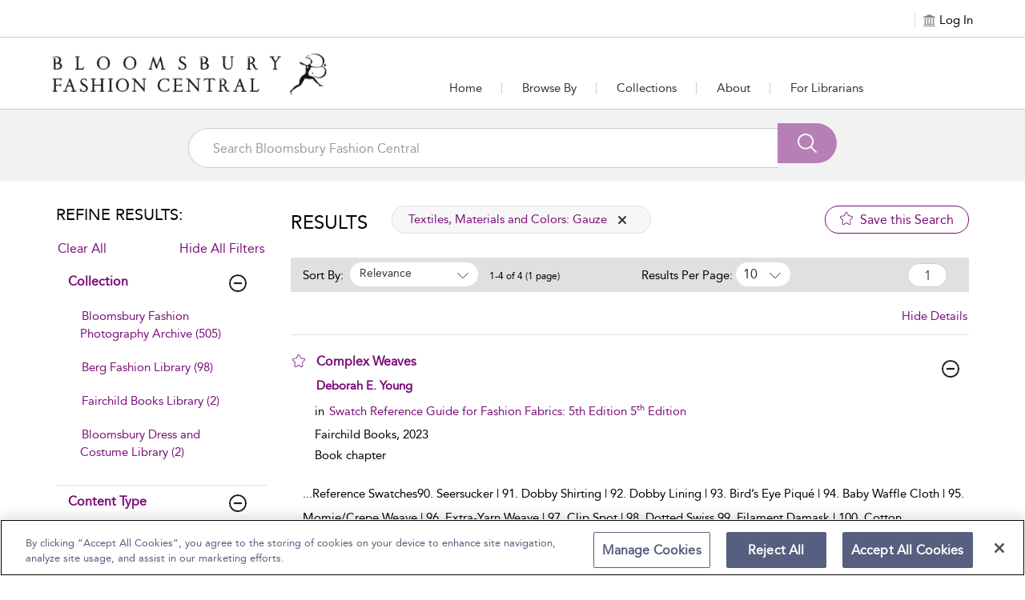

--- FILE ---
content_type: text/html;charset=UTF-8
request_url: https://www.bloomsburyfashioncentral.com/search-results?any=&su=iid_bfl_25616
body_size: 41630
content:
  
		<html lang="en">




<head>
<!-- <title>bfccoll-118</title> -->
<meta name="viewport" content="width=device-width, initial-scale=1.0, user-scalable=no">

<link rel="icon" href="bloomsbury_assets/bfccoll/images/bloomsbury favicon.png" sizes="16x16" type="image/png">
<meta charset="UTF-8">
<!-- Google Tag Manager -->
<script>(function(w,d,s,l,i){w[l]=w[l]||[];w[l].push({'gtm.start':
new Date().getTime(),event:'gtm.js'});var f=d.getElementsByTagName(s)[0],
j=d.createElement(s),dl=l!='dataLayer'?'&l='+l:'';j.async=true;j.src=
'https://www.googletagmanager.com/gtm.js?id='+i+dl;f.parentNode.insertBefore(j,f);
})(window,document,'script','dataLayer','GTM-KJ5ZC6WD');</script>
<!-- End Google Tag Manager -->









<script>
            window.fiveStarSession = "71EBCB3121A7E0D4942E01FACD7E62D4";
      </script>




<meta property="og:url" content="http://www.bloomsburyfashioncentral.com/bfccoll/search-results" />
<meta property="og:title" content="" />
<meta property="og:description" content="" />



	
			












																																																																																																													



























				
					

 










	



	



<input type="hidden" id="counterhiddenInput" value="/open-access#usage"/>



<input type="hidden" id="session-timeout-Value" value="30"/>





	<meta name="description" content="Search Results - search the Bloomsbury Fashion Central collections">
	<meta name="keywords" content="Search Results">


	<title>Bloomsbury Fashion Central - Search Results</title>
<meta name="ST.PlatformAPIKey" content="5993dc1318d4e119" />

<!-- CSS -->
<link href="/bloomsbury_assets/bloomsbury/css/support.css" rel="stylesheet" type="text/css">
<link href="/bloomsbury_assets/bloomsbury/css/bootstrap-select.css" rel="stylesheet" type="text/css">
<link href="/bloomsbury_assets/bloomsbury/css/owl-carousel-new.css" rel="stylesheet" type="text/css">
<link href="/bloomsbury_assets/bloomsbury/css/checkbox.css" rel="stylesheet" type="text/css">
<link href="/bloomsbury_assets/bloomsbury/css/font-awesome.min.css" rel="stylesheet" type="text/css">
<link href="/bloomsbury_assets/bfccoll/css/plyr.css" rel="stylesheet" type="text/css">
<link href="/bloomsbury_assets/bloomsbury/css/bootstrap-slider.css" rel="stylesheet" type="text/css">
<link href="/bloomsbury_assets/bloomsbury/css/support-ui.css" rel="stylesheet" type="text/css">



				<link href="/bloomsbury_assets/bfccoll/css/bfccoll.css" rel="stylesheet" type="text/css">
		<link href="/bloomsbury_assets/bfccoll/css/product.css" rel="stylesheet" type="text/css">
	




<!-- JS -->
<script type="text/javascript" src="/bloomsbury_assets/bloomsbury/js/jquery.min.js"></script>
<script type="text/javascript" src="/bloomsbury_assets/bloomsbury/js/custom.min.js"></script>
<script type="text/javascript" src="/bloomsbury_assets/bloomsbury/js/owl-carousel-new.min.js"></script>
<script type="text/javascript" src="/bloomsbury_assets/bloomsbury/js/custom-select.min.js"></script>
<script type="text/javascript" src="/bloomsbury_assets/bloomsbury/js/plyr.js"></script>


<script type="text/javascript" src="/bloomsbury_assets/bloomsbury/js/bootstrap-slider.min.js"></script>
<script type="text/javascript" src="/bloomsbury_assets/bloomsbury/js/jquery-ui.min.js"></script>
<script type="text/javascript" src="/bloomsbury_assets/bloomsbury/js/mousescroll.min.js"></script>
<script type="text/javascript" src="/bloomsbury_assets/bloomsbury/js/jquery-show-first.min.js"></script>
<script type="text/javascript" src="/bloomsbury_assets/bloomsbury/js/clipboard.min.js"></script>
<script type="text/javascript" src="/bloomsbury_assets/bloomsbury/js/jquery.mark.min.js"></script>
<script type="text/javascript" src="/bloomsbury_assets/bloomsbury/js/jquery.cloudinary.js"></script>
<script type="text/javascript" src="/bloomsbury_assets/bloomsbury/js/bloomsbury.min.js?v=80018"></script>
<script src='https://www.recaptcha.net/recaptcha/api.js'></script>
<script type="text/javascript" src="https://www.google.com/jsapi?key=AIzaSyCLpZ_Qv2ZfVXhmCVvhJQg1ifzGNkEcvec"></script>
<script type="text/javascript" src="/bloomsbury_assets/bloomsbury/js/jquery.cookie.min.js"></script>
<script type="text/javascript" src="/bloomsbury_assets/bloomsbury/js/jquery.truncation.js"></script>
<script type="text/javascript" src="/bloomsbury_assets/bloomsbury/js/openseadragon.min.js"></script>
<script type="text/javascript" src="/bloomsbury_assets/bloomsbury/js/openseadragon-svg-overlay.js"></script>
<script type="text/javascript" src="/bloomsbury_assets/bloomsbury/js/snap.svg-min.js"></script>

<script type="text/javascript" src="/bloomsbury_assets/bloomsbury/js/jquery.numeric.min.js"></script>
<script type="text/javascript" src="/bloomsbury_assets/bloomsbury/js/raphael.min.js"></script>
<script type="text/javascript" src="/bloomsbury_assets/bloomsbury/js/URI.min.js"></script>

<!-- OneTrust Cookies Consent Notice start for bloomsburyfashioncentral.com -->
<script src="https://cdn-ukwest.onetrust.com/scripttemplates/otSDKStub.js"  type="text/javascript" charset="UTF-8" data-domain-script="018dcff5-97d4-761e-9de2-648b8f51e784" ></script>
<script type="text/javascript">
function OptanonWrapper() { }
</script>
<!-- OneTrust Cookies Consent Notice end for bloomsburyfashioncentral.com -->
</head>

<body>
<!-- Google Tag Manager (noscript) -->
<noscript><iframe src="https://www.googletagmanager.com/ns.html?id=GTM-KJ5ZC6WD "
height="0" width="0" style="display:none;visibility:hidden"></iframe></noscript>
<!-- End Google Tag Manager (noscript) -->

<div style="position: absolute;top:-10000px;" class="skip-content-div">
<a href="javascript:void(0);" id="skip-content" tabindex="0" style="color:#ffffff;">Skip to main content</a>
</div>

<input type="hidden" id="copytocliptxt" name="copytoclipboard" value="Copy to Clipboard"/>
<input type="hidden" id="copiedtocliptxt" name="copiedtoclipboard" value="Copied"/>
<input id="counterEnabled" type="hidden" value="true">
<input id="instanceValue" type="hidden" value="instance1">
<div id="messageBoxFull" tabindex="0" aria-live="assertive" style="position:absolute;top:-10000;left:-10000" aria-relevant="additions removals"></div>

<a href="#" id="back-to-top" title="Back to Top" alt="Back to Top" style="display:none;">
    <div class="back_circle"><span class="icon-backtotop"></span></div>
    <div class="hidden-xs">Back to Top</div>
</a>

<div class="loading-hidden hide">
    <div class="loading-image"><img src="/bloomsbury_assets/bloomsbury/images/loader.gif" alt="Loading" title="Loading"> </div>
</div>

<div class="content-loader hide">
  <img src="/bloomsbury_assets/bloomsbury/images/loader.gif" alt="Loading" title="Loading" class="loader-icon"/>
</div>

<input type="hidden" id="imageAuthEnabled" value="false"/>

<script>
var sqtrkq = sqtrkq || [];
window.analyticsFlag = false;
function showAjaxLoader(element) {
    $(".content-loader").clone().removeClass("hide").appendTo(element);
}

function hideAjaxLoader(element) {
    $(element).find(".content-loader").remove();
}

(function(){
    var sqtrk=document.createElement('script');
    sqtrk.id='sqtrk';
    sqtrk.type='text/javascript';
    sqtrk.async=true;
    sqtrk.src=(('https:'==document.location.protocol)?'https':'http')+'://'+document.location.host+'/analytics/js/tracker.js';
    var selm=document.getElementsByTagName('script')[0];
    selm.parentNode.insertBefore(sqtrk,selm);
})();

var signupEventFlag=localStorage.getItem("signup-success");
if (signupEventFlag && signupEventFlag == "true") {
	dataLayer.push({
		'event' : 'sign_up'
	});
}
localStorage.removeItem("signup-success");

	// default language code setting
	if (typeof $.cookie('seleLang') === 'undefined'){
		$.cookie("seleLang", "en");
		$.cookie("taxonomy", "");
		$.cookie("contenttype", "");
		$.cookie("fromYear", "");
		$.cookie("toYear", "");
	}
	
   
 $(document).ready(function() {
  $(window).resize(function() {
   var width = $(window).width();
   if (width >= 1024) {
       } else if ((width <= 1023) && (width >= 768)) {
       } else {
       }
  });
  
	$(".lang_list a").on("click",function(){
	   var oldLang = $(".lang_list a.active").attr("data-lang");
	   var newLang = $(this).attr("data-lang");
	   $.cookie("seleLang", newLang);
	   location.reload();
	});
 }); 

function getCoverSheetDate(){
    var d = new Date();
    var year = d.getFullYear();
    var month = d.toLocaleString([], { month: "short" });
    var day = d.toLocaleString([], { day: "2-digit" });
    var time = d.getTime();
    var minutes = d.getTimezoneOffset();
    var offset =  minutes / 60;
    var utc = day + ' ' + month + ' ' + year +' at '+  d.getUTCHours() + ':'+d.getUTCMinutes()+':'+ d.getUTCSeconds() + "." + d.getUTCMilliseconds() + ''+ Math.floor(offset) + ":00";
    return utc;
 }
 
 function isIEBrowser() {
	   var ua = window.navigator.userAgent;
	   var msie = ua.indexOf("MSIE");
		// If Internet Explorer
	   if (msie > 0 || !!navigator.userAgent.match(/Trident.*rv\:11\./))  
	   {
		  return true;
	   }
	   else
	   {
		return false;
	   }
 }
 
 function downloadPDF(filePath, downloadName) {
		if (isIEBrowser()){
			var _window = window.open(filePath, '_blank');
			//_window.document.close();
			//_window.document.execCommand('SaveAs', true, downloadName)
			//_window.close(); 
		} else {
			var link=document.createElement('a');
			link.href= filePath;
			link.download= downloadName;
			var isSafari = Object.prototype.toString.call(window.HTMLElement).indexOf('Constructor') > 0 || (function (p) { return p.toString() === "[object SafariRemoteNotification]"; })(!window['safari'] || safari.pushNotification);
			if (isSafari) {
				window.location.href=filePath;
			} else {
				var evt = document.createEvent('MouseEvents');
				evt.initMouseEvent('click', true, true, window, 1, 0, 0, 0, 0, false, false, false, false, 0, null);
				link.dispatchEvent(evt);
			}
		}
 }	
 function getMobileOperatingSystem() {
  var userAgent = navigator.userAgent || navigator.vendor || window.opera;

      // Windows Phone must come first because its UA also contains "Android"
    if (/windows phone/i.test(userAgent)) {
        return "Windows Phone";
    }

    if (/android/i.test(userAgent)) {
        return "Android";
    }

    // iOS detection from: http://stackoverflow.com/a/9039885/177710
    if (/iPad|iPhone|iPod/.test(userAgent) && !window.MSStream) {
        return "iOS";
    }

    return "unknown";
}
 
  function openPrint(content) {
  		var OS = getMobileOperatingSystem();
        if (OS == "iOS") {
          $("#printFrame").remove();
        }
		var frame1 = document.createElement('iframe');
		frame1.name = "frame1";
		frame1.id = "printFrame";
		frame1.style.position = "absolute";
		frame1.style.top = "-1000000px";
		document.body.appendChild(frame1);
		var frameDoc = frame1.contentWindow ? frame1.contentWindow : frame1.contentDocument.document ? frame1.contentDocument.document : frame1.contentDocument;
		if (OS == "Android") {
          var originalContents = document.body.innerHTML;
          document.body.innerHTML = xmlreq.responseText;
          setTimeout(function() {
            window.print();
            document.body.innerHTML = originalContents;
            showProgress();
            location.reload();
          }, 1000);
        } else if (OS == "iOS") {
          frameDoc.document.open();
          frameDoc.document.write(xmlreq.responseText);
          frameDoc.document.close();
          setTimeout(function () {
          window.frames["frame1"].focus();
          window.frames["frame1"].print();
          //document.body.removeChild(frame1);
          }, 1000);
        } else {
          frameDoc.document.open();
          frameDoc.document.write(xmlreq.responseText);
          frameDoc.document.close();
          setTimeout(function () {
          window.frames["frame1"].focus();
          window.frames["frame1"].print();
          document.body.removeChild(frame1);
          }, 500);
		}
 }
</script>

<!-- Script for login via Googlep+ Begins-->

<script>
var tweetUrl;
function validateUserExists(profId){
	var dbflag=false;
	  $.ajax({
			type: "POST",
			url: '/app/myprofile',
			dataType: 'text',
			data: {id: profId},
			async:false,
			success: function(e){
			  var response = JSON.parse(e);	
			  if(response.result=='true'){
				dbflag=true;
			  } 
			}
			
	 });
	return dbflag;
}

function gp_login() {
	$('#signin_modal').modal('hide');
    gapi.auth.signIn({
        callback: gPSignInCallback,
        clientid: '137382995256-288t1hdo1mq3a021s9c7pcbd26m1sb8j.apps.googleusercontent.com',
        cookiepolicy: "single_host_origin",
        requestvisibleactions: "https://schema.org/AddAction",
        scope: "https://www.googleapis.com/auth/userinfo.profile email"
    });
}

function gPSignInCallback(e) {
    if (e["status"]["signed_in"]) {
        gapi.client.load("plus", "v1", function() {
            if (e["access_token"]) {
                getProfile()
            } else if (e["error"]) {
               // console.log("There was an error: " + e["error"])
            }
        })
    } else {
        //console.log("Sign-in state: " + e["error"])
    }
}

function getProfile() {
    var e = gapi.client.plus.people.get({
        userId: "me"
    });
    e.execute(function(e) {
        if (e.error) {
            //console.log(e.message);
            return
        } else if (e.id) {
            // Useful data for your client-side scripts:
            //message = 'Thanks for logging in, ' + e.displayName + '!';
            //console.log(message);
        
            // populate the signup form via social media
            var fullName = e.displayName;
            var fName = e.name.givenName;
            var lName = e.name.familyName;
            var email = e.emails[0].value;
			var id = e.id;
            var profilePicUrl = e.image.url;
			var signUpVia = "Sign Up Via";
            document.getElementById("sn-signup-media-title").innerHTML = signUpVia+" Google+";
            document.getElementById("sn-full-name").innerHTML = fullName;
            document.getElementById("sn-email").innerHTML = email;
            document.getElementById("sn-profile-pic").setAttribute("src", profilePicUrl);
			document.getElementById("sn-signup-icon").setAttribute("src", "/bloomsbury_assets/bloomsbury/images/signin_google.png");
			document.getElementById("sn-social-verify-email").setAttribute("class", "col-lg-6 col-md-6 col-sm-6 col-xs-12 hide");
			//document.getElementById("sn-social-verify-email").className+=" hide";
			document.getElementById("signup-social-label").innerHTML = 'Google+';
			            
            document.getElementById("sn-signup-first-name").value = fName + " " + lName;
            document.getElementById("sn-signup-sur-name").value = lName;
            document.getElementById("sn-signup-email-addr").value = email;
            document.getElementById("sn-signup-verify-email").value = email;
			document.getElementById("sn-password").value = id;
			document.getElementById("sn-signup-social").value = 'googleplus';
			
			var dbFlag = validateUserExists(id);
			if(dbFlag) {
				window.location.href = '/signin?id=' + id + '&recentUrl=/search-results?any=&su=iid_bfl_25616';
			} else {
				// now popup the signup modal
				$('#signup-social-media').modal('show');
			}
            
        }
    })
}(function() {
    var e = document.createElement("script");
    e.type = "text/javascript";
    e.async = true;
    e.src = "https://apis.google.com/js/client:platform.js";
    var t = document.getElementsByTagName("script")[0];
    t.parentNode.insertBefore(e, t)
})();
</script>
<!-- Script for login via Googlep+ Ends-->

<!-- Script for login via Facebook Begins-->

<script>
window.fbAsyncInit = function() {
    FB.init({
        appId   : '341380242927890',
        oauth   : true,
        status  : true, // check login status
        cookie  : true, // enable cookies to allow the server to access the session
        xfbml   : true, // parse XFBML
        version : 'v2.5' // use graph api version 2.5
    });

};

// This is called with the results from from FB.getLoginStatus().
function statusChangeCallback(response) {
    // The response object is returned with a status field that lets the
    // app know the current login status of the person.
    if (response.status === 'connected') {
     // console.log('You are connected.');
      
      // get Facebook user info (name, last_name, first_name, email)
      getFacebookUserInfo();
    } else if (response.status === 'not_authorized') {
      // The person is logged into Facebook, but not your app.
     // console.log('Please log into this app.');
    } else {
      //console.log('Please log into Facebook.');
    }
}

function checkLoginState() {
    FB.getLoginStatus(function(response) {
      statusChangeCallback(response);
    });
}

function getFacebookUserInfo() {
    FB.api('/me', {fields: 'name, last_name, first_name, email, id, picture'}, function(response) {
        //message = 'Thanks for logging in, ' + response.name + '!';
        //console.log(message);
        
        // populate the signup form via social media
        var fullName = response.name;
        var fName = response.first_name;
        var lName = response.last_name;
        var email = response.email;
		if (email === undefined || email === null) {
			 email = '';
		} else {
			document.getElementById("sn-social-verify-email").setAttribute("class", "col-lg-6 col-md-6 col-sm-6 col-xs-12 hide");
		}
		
        var id = response.id;
        var profilePicUrl = response.picture.data.url;
		var signUpViaFace = "Sign Up Via";	
        document.getElementById("sn-signup-media-title").innerHTML = signUpViaFace+" Facebook";
        document.getElementById("sn-full-name").innerHTML = fullName;
        document.getElementById("sn-email").innerHTML = email;
        document.getElementById("sn-profile-pic").setAttribute("src", profilePicUrl);
		document.getElementById("sn-signup-icon").setAttribute("src", "/bloomsbury_assets/bloomsbury/images/fb-signup-icon.png");
        document.getElementById("signup-social-label").innerHTML = 'Facebook';
		
        document.getElementById("sn-signup-first-name").value = fName + " " + lName;
        document.getElementById("sn-signup-sur-name").value = lName;
        document.getElementById("sn-signup-email-addr").value = email;
        document.getElementById("sn-signup-verify-email").value = email;
        document.getElementById("sn-password").value = id;
		document.getElementById("sn-signup-social").value = 'facebook';
		
		var dbFlag = validateUserExists(id);
		if(dbFlag) {
			window.location.href = '/signin?id=' + id + '&recentUrl=/search-results?any=&su=iid_bfl_25616';
			} else {
			 // now popup the signup modal
			$('#signup-social-media').modal('show');
		}
       
	});
}

function fb_login() {
	$('#signin_modal').modal('hide');
    FB.login( checkLoginState, { scope: 'email, public_profile' } );
}
(function(d, s, id) {
    var js, fjs = d.getElementsByTagName(s)[0];
    if (d.getElementById(id)) return;
    js = d.createElement(s); js.id = id;
    js.src = "//connect.facebook.net/en_US/sdk.js";
    fjs.parentNode.insertBefore(js, fjs);
}(document, 'script', 'facebook-jssdk'));
</script>
<!-- Script for login via Facebook Ends-->

<!-- Script for login via Twitter Begins-->
<script>
function tw_login() {
    if (tweetUrl) {
        window.open(tweetUrl,'', 'menubar=no,toolbar=no,resizable=yes,scrollbars=yes,height=600,width=600');
    }
}
</script>
<!-- Script for login via Twitter Ends-->



<!--Modal Window for Alert Reset (for Signup via Social Media)-->
  
<script>
	$(document).ready(function(){

		//Signup Form
		$("#sn-signup-title-option, #signup-title-option").on('change', function() {
			if ($(this).val() == 'Other'){
				$("#sn-signup-other-txt-box, #signup-other-txt-box").removeClass("hide");
			} else {
				$("#sn-signup-other-txt-box, #signup-other-txt-box").addClass("hide");
			}
		});
		$("#sn-signup-occupation-select, #signup-occupation-select").on('change', function() {
			if ($(this).val() == 'Other'){
				$("#sn-signup-occupation-text-box, #signup-occupation-text-box").removeClass("hide");
			} else {
				$("#sn-signup-occupation-text-box, #signup-occupation-text-box").addClass("hide");
			}
		});	
	
	});
  
  $("#sn-signup-send-btn").click(function(e) {
  $.cookie('signupbtnflag', 'true');
    var socialType = $("#sn-signup-social").val();
    var email = $("#sn-signup-email-addr").val();

        showProgress();
       $.ajax({
           type: "POST",
           url: '/app/sams',
           dataType: 'text',
           data: {username: email},
           success: function(e){
             if(e=="-1"){
              $('#sn-signup-emailexists').addClass('hide');
               $("#sn-signup-form").submit();
             } else {
				hideProgress();
               $('#sn-signup-emailexists').removeClass('hide');
             }
           },
           error: function(error){
           }
    	});
  }); 

</script>


 
<div role="dialog" aria-modal="true" aria-labelledby="signin_modal" aria-describedby="signin-modal-description" class="modal fade" id="signin_modal" tabindex="-1" data-backdrop="static" data-keyboard="false">
    <div class="vertical-alignment-helper">
    <div class="modal-dialog signin-modal vertical-align-center" role="document">
        <div class="modal-content">
            <div class="modal-body">
                <div class="signin_close">
                    <button type="button" data-dismiss="modal" aria-label="Close" title="Close">
                        <img src="/bloomsbury_assets/bloomsbury/images/signin_close.png" alt="" role="presentation">
                    </button>
                </div>
                                <h2 id="myModalLabel" tabindex="0" aria-label="Sign in to Your Personal Account ">Sign in to Your Personal Account </h2>
                                <div tabindex="0" class="signinwith  hide signup_social" aria-label="Sign in with"><span>Sign in with:</span>
					<a href="javascript:;" onclick="if(confirm('You are being redirected to an external link. Do you wish to continue?')) {gp_login();return false;}
					else {return false;}" title="Google"><span class="icon-Social_Google" title="Google"></span></a>
					<a href="javascript:;" onclick="if(confirm('You are being redirected to an external link. Do you wish to continue?')) {fb_login();return false;}
					else {return false;}" title="Facebook"><span class="icon-Social_Facebook" title="Facebook"></span></a>
    				<a href="javascript:;" onclick="if(confirm('You are being redirected to an external link. Do you wish to continue?')) {tw_login();return false;}
					else {return false;}" title="Twitter"><span class="icon-Social_Twitter" title="Twitter"></span></a>
				</div>
                <p align="center" tabindex="0" aria-label="or" class=" hide">Or</p>
                <form method="post" id="signin-form">
				   <span class="err-msg hide" id="signinerr" tabindex="0" aria-live="polite" aria-label="Incorrect Email Address or password. Please try again.">Incorrect Email Address or password. Please try again.</span>
                   <div class="form-group">
                        <label tabindex="0" aria-label="Email Address">Email Address</label>
                        <input type="email" class="form-control" id="signin-username" name="signin-username" placeholder="Enter your Email Address" autocomplete="off">   
						<span class="err-msg hide" tabindex="0" aria-live="assertive" aria-label="Invalid Email Address">Invalid Email Address</span>
                    </div>
                    <div class="form-group">
                        <label tabindex="0" aria-label="Password">Password</label>
                        <input type="password" class="form-control" id="signin-password" name="signin-password" placeholder="Enter password" autocomplete="off">
						<!-- <span class="err-msg hide" tabindex="0" aria-label="Invalid Password">Invalid Password</span> -->
                        <div class="forget_pass"><a href="pre-forgot-password">Forgot Password?</a></div>
                    </div>
                    <div class="clearfix"></div>
                    <div class="form-group" align="center">
                       <input type="button" id="signin-btn" class="primary_btn disabled-btn" value="Sign in">
                    </div>
					<div>
                    	With a personal account, you can save books, chapters, images or other items to view later.
                    </div>
                                    </form>
                <p class="personal_acc" tabindex="0" aria-label="Don't have a personal account yet? Sign up now">
                    Don't have a personal account yet?<br>
                    <!-- <a href="sign-up?recentUrl=/search-results?any=&su=iid_bfl_25616">Sign up now.</a> -->
                    <a href="https://p13n-bloomsbury.highwire.org/register?return-url=https://www.bloomsburyfashioncentral.com%2Fsearch-results%3Fany%3D%26su%3Diid_bfl_25616">Sign up now.</a>
                </p>
            </div>
        </div>
    </div>
    </div>
</div>


<div role="dialog" aria-modal="true" aria-labelledby="commontool-changePassword" aria-describedby="changePassword-dialog-description" class="modal fade" id="changepass" tabindex="-1" data-backdrop="static" data-keyboard="false">
    <div class="vertical-alignment-helper">
        <div class="modal-dialog signin-modal change_password vertical-align-center" role="document">
        <div class="modal-content">
            <div class="modal-body">
                <div class="close_icon">
                    <button type="button" data-dismiss="modal" aria-label="Close" title="Close">
                        <img src="/bloomsbury_assets/bloomsbury/images/signin_close.png" alt="" role="presentation">
                    </button>
                </div>
                <h2 id="head-changepwd" tabindex="0" aria-labelledby="head-changepwd">Change Password</h2>
                <form method="post" id="change-password-form">
                    <div class="form-group">
                        <label id="head-currentpwd" tabindex="0" aria-labelledby="head-currentpwd">Current Password</label>
                        <input name="oldpassword" id="change-old-pwd" type="password" class="form-control" placeholder="Enter Current Password" maxlength="20" autocomplete="off">
						<span id="head-currentpwd-err" class="err-msg hide" tabindex="0" aria-live="polite" aria-labelledby="head-currentpwd">Current Password doesn't match</span>
					</div>
                    <div class="form-group">
                        <label id="head-newpwd" tabindex="0" aria-labelledby="head-newpwd">New Password</label>
                        <input name="newpassword" id="change-new-pwd" type="password" class="form-control" placeholder="Enter new password" maxlength="20" autocomplete="off">
						<span id="head-newpwd-err" class="err-msg hide" tabindex="0" aria-live="polite" aria-labelledby="head-newpwd-err">Enter min 6 Characters</span>
					</div>
                    <div class="form-group">
                        <label id="head-confirm-newpwd" tabindex="0" aria-labelledby="head-confirm-newpwd">Confirm New Password</label>
                        <input name="confnewpassword" id="change-confirm-pwd" type="password" class="form-control" placeholder="Re-enter password" maxlength="20" autocomplete="off">
						<span id="head-confirm-newpwd-err" class="err-msg hide" tabindex="0"  aria-live="polite" aria-labelledby="head-confirm-newpwd">Entered password does not match</span>
					</div>
                    <div class="form-group no_margin" align="center">
                        <input type="button" id="change-pwd-btn" value="Save" class="primary_btn disabled-btn" aria-label="save">
                        <input type="button" value="Cancel" class="secondary_btn" data-dismiss="modal" aria-label="cancel">
                    </div>
                </form>
            </div>
        </div>
    </div>
    </div>
</div>


<!-- Signup via Social Media Modal starts Here-->
<div role="dialog" aria-modal="true" aria-labelledby="signup-social-media" aria-describedby="signup-social-media-description" class="modal fade" id="signup-social-media" tabindex="-1" data-backdrop="static" data-keyboard="false">
  <div class="modal-dialog" role="document">
	<div class="modal-content">		
		<div class="modal-body fb-signup">
			<div class="signin_close">
				<button type="button" data-dismiss="modal" aria-label="Close" title="Close">
                    <img src="/bloomsbury_assets/bloomsbury/images/signin_close.png" alt="" role="presentation">
                </button>
			</div>
			  <h3 id="sn-signup-media-title" tabindex="0" aria-labelledby="sn-signup-media-title">Sign Up Via FaceBook</h3>
			  
			  <!-- <div class="row prof-pic"> -->
				<!-- <div class="col-lg-3 col-sm-3 col-md-3 col-xs-3 profile-icon"> -->
				<!-- <img id="sn-profile-pic" src="/bloomsbury_assets/bloomsbury/images/fb-prof-pic.jpg" style="margin: 0 auto; width: 70px; height: 70px;" class="img-rounded" alt="prof pic" tabindex="0"> -->
			    <!-- </div> -->
				<!-- <div class="col-lg-9 col-sm-9 col-md-9 col-xs-9"> -->
			    <!-- <h5 id="sn-full-name" tabindex="0" aria-labelledby="sn-full-name">John Doe</h5> -->
			    <!-- <p id="sn-email" class="mail-id" tabindex="0" aria-labelledby="sn-email">johndoe@gmail.com</p>	 -->
                <!-- <div class="fb-icon">				 -->
				<!-- <img id="sn-signup-icon" src="/bloomsbury_assets/bloomsbury/images/fb-signup-icon.png" alt="fb-icon" tabindex="0"> -->
				<!-- <span id="signup-social-label" tabindex="0" aria-labelledby="signup-social-label">&nbsp;Facebook</span></div> -->
			  <!-- </div> -->
			  <!-- </div> -->
			  
			  <div class="clearfix prof-pic">
				<div class="profile-icon">
				<img id="sn-profile-pic" src="/bloomsbury_assets/bloomsbury/images/fb-prof-pic.jpg" width="75" height="75" class="img-rounded" alt="prof pic" tabindex="0">
			    </div>
				<div class="profile-text">
			    <h5 id="sn-full-name" tabindex="0" aria-labelledby="sn-full-name">John Doe</h5>
			    <p id="sn-email" class="mail-id" tabindex="0" aria-labelledby="sn-email">johndoe@gmail.com</p>	
                <div class="fb-icon">				
				<img id="sn-signup-icon" src="/bloomsbury_assets/bloomsbury/images/fb-signup-icon.png" width="25" height="25" alt="fb-icon" tabindex="0">
				<span id="signup-social-label" tabindex="0" aria-labelledby="signup-social-label">&nbsp;Facebook</span></div>
			  </div>
			  </div>
			  
			  <div class="clearfix"></div>

			  <h4 id="head-addInfo" tabindex="0" aria-labelledby="head-addInfo">Additional info required</h4>
			  <div class="row">
				<form id="sn-signup-form" class="fb-signup-form" method="post">
					<div class="col-lg-6 col-md-6 col-sm-12 col-xs-12 signup-title hide">
						<div class="title_cont">
							<div class="form-group clearfix">
								<label id="head-social-titlab" tabindex="0" aria-labelledby="head-social-titlab">Title<sup>*</sup></label>
								<div class="clearfix"></div>
								<select id="sn-signup-title-option" name="title" class="selectpicker form-control title_style col-lg-6 col-md-6 col-sm-6 col-xs-6">
									<option value="">Select</option>
																														<option value="Mr."> Mr. </option>
																					<option value="Mrs."> Mrs. </option>
																					<option value="Miss."> Miss. </option>
																					<option value="Ms."> Ms. </option>
																					<option value="Dr."> Dr. </option>
																					<option value="Prof."> Prof. </option>
																					<option value="Other"> Other </option>
																											</select>
							<input type="text" id="sn-signup-other-txt-box" name="otherTitle" class="hide form-control title_style other-txt-box col-lg-6 col-md-6 col-sm-6 col-xs-6" autocomplete="off">
							</div>
						</div>
					</div>
					<div class="clearfix"></div>
					
					<div class="col-lg-6 col-md-6 col-sm-6 col-xs-12">
						<div class="form-group">
							<label id="head-social-frsnme" tabindex="0" aria-labelledby="head-social-frsnme">First Name<sup>*</sup></label>
							<input id="sn-signup-first-name" name="firstname" type="text" class="form-control" placeholder="First Name" maxlength="30" autocomplete="off">
						</div>
					</div>

					<div class="col-lg-6 col-md-6 col-sm-6 col-xs-12 hide">
						<div class="form-group">
							<label id="head-social-surnme" tabindex="0" aria-labelledby="head-social-surnme">Surname<sup>*</sup></label>
						<input id="sn-signup-sur-name" class="form-control" name="surname" type="text" class="form-control" placeholder="Surname" maxlength="30" autocomplete="off">
						</div>
					</div>
					<div class="clearfix"></div>
					
					<div class="col-lg-6 col-md-6 col-sm-6 col-xs-12 hide">
						<div class="form-group">
							<label id="head-social-occup" tabindex="0" aria-labelledby="head-social-occup">Occupation<sup>*</sup></label>
							<select id="sn-signup-occupation-select" name="occupation" class="selectpicker form-control">
								<option value="">Select</option>
																											<option value="Librarian"> Librarian </option>
																			<option value="Academic/Faculty"> Academic/Faculty </option>
																			<option value="Administrator"> Administrator </option>
																			<option value="Student"> Student </option>
																			<option value="Other"> Other </option>
																								</select>
						</div>
						<div class="clearfix"></div>
						<div class="col-xs-12 col-sm-12 col-md-12 col-lg-12 no_pad">
							<input type="text" id="sn-signup-occupation-text-box" name="occupationTitle" class="hide form-control" autocomplete="off">
						</div>
					</div>

					<div class="col-lg-6 col-md-6 col-sm-6 col-xs-12 hide">
						<div class="form-group">
							<label id="head-social-crty" tabindex="0" aria-labelledby="head-social-crty">Country<sup>*</sup></label>
							<select id="sn-signup-country" name="signup-country" class="selectpicker form-control">
								<option value="">Select</option>
																											<option value="af" title="Afghanistan">Afghanistan</option>
																			<option value="ax" title="Aland Islands">Aland Islands</option>
																			<option value="al" title="Albania">Albania</option>
																			<option value="dz" title="Algeria">Algeria</option>
																			<option value="as" title="American Samoa">American Samoa</option>
																			<option value="ad" title="Andorra">Andorra</option>
																			<option value="ao" title="Angola">Angola</option>
																			<option value="ai" title="Anguilla">Anguilla</option>
																			<option value="aq" title="Antarctica">Antarctica</option>
																			<option value="ag" title="Antigua and Barbuda">Antigua and Barbuda</option>
																			<option value="ar" title="Argentina">Argentina</option>
																			<option value="am" title="Armenia">Armenia</option>
																			<option value="aw" title="Aruba">Aruba</option>
																			<option value="au" title="Australia">Australia</option>
																			<option value="at" title="Austria">Austria</option>
																			<option value="az" title="Azerbaijan">Azerbaijan</option>
																			<option value="bs" title="Bahamas">Bahamas</option>
																			<option value="bh" title="Bahrain">Bahrain</option>
																			<option value="bd" title="Bangladesh">Bangladesh</option>
																			<option value="bb" title="Barbados">Barbados</option>
																			<option value="by" title="Belarus">Belarus</option>
																			<option value="be" title="Belgium">Belgium</option>
																			<option value="bz" title="Belize">Belize</option>
																			<option value="bj" title="Benin">Benin</option>
																			<option value="bm" title="Bermuda">Bermuda</option>
																			<option value="bt" title="Bhutan">Bhutan</option>
																			<option value="bo" title="Bolivia, Plurinational State of">Bolivia, Plurinational State of</option>
																			<option value="bq" title="Bonaire, Sint Eustatius and Saba">Bonaire, Sint Eustatius and Saba</option>
																			<option value="ba" title="Bosnia and Herzegovina">Bosnia and Herzegovina</option>
																			<option value="bw" title="Botswana">Botswana</option>
																			<option value="bv" title="Bouvet Island">Bouvet Island</option>
																			<option value="br" title="Brazil">Brazil</option>
																			<option value="io" title="British Indian Ocean Territory">British Indian Ocean Territory</option>
																			<option value="bn" title="Brunei Darussalam">Brunei Darussalam</option>
																			<option value="bg" title="Bulgaria">Bulgaria</option>
																			<option value="bf" title="Burkina Faso">Burkina Faso</option>
																			<option value="bi" title="Burundi">Burundi</option>
																			<option value="kh" title="Cambodia">Cambodia</option>
																			<option value="cm" title="Cameroon">Cameroon</option>
																			<option value="ca" title="Canada">Canada</option>
																			<option value="cv" title="Cape Verde">Cape Verde</option>
																			<option value="ky" title="Cayman Islands">Cayman Islands</option>
																			<option value="cf" title="Central African Republic">Central African Republic</option>
																			<option value="td" title="Chad">Chad</option>
																			<option value="cl" title="Chile">Chile</option>
																			<option value="cn" title="China">China</option>
																			<option value="cx" title="Christmas Island">Christmas Island</option>
																			<option value="cc" title="Cocos (Keeling) Islands">Cocos (Keeling) Islands</option>
																			<option value="co" title="Colombia">Colombia</option>
																			<option value="km" title="Comoros">Comoros</option>
																			<option value="cg" title="Congo">Congo</option>
																			<option value="cd" title="Congo, the Democratic Republic of the">Congo, the Democratic Republic of the</option>
																			<option value="ck" title="Cook Islands">Cook Islands</option>
																			<option value="cr" title="Costa Rica">Costa Rica</option>
																			<option value="ci" title="Côte d'Ivoire">Côte d'Ivoire</option>
																			<option value="hr" title="Croatia">Croatia</option>
																			<option value="cu" title="Cuba">Cuba</option>
																			<option value="cw" title="Curaçao">Curaçao</option>
																			<option value="cy" title="Cyprus">Cyprus</option>
																			<option value="cz" title="Czech Republic">Czech Republic</option>
																			<option value="dk" title="Denmark">Denmark</option>
																			<option value="dj" title="Djibouti">Djibouti</option>
																			<option value="dm" title="Dominica">Dominica</option>
																			<option value="do" title="Dominican Republic">Dominican Republic</option>
																			<option value="ec" title="Ecuador">Ecuador</option>
																			<option value="eg" title="Egypt">Egypt</option>
																			<option value="sv" title="El Salvador">El Salvador</option>
																			<option value="gq" title="Equatorial Guinea">Equatorial Guinea</option>
																			<option value="er" title="Eritrea">Eritrea</option>
																			<option value="ee" title="Estonia">Estonia</option>
																			<option value="et" title="Ethiopia">Ethiopia</option>
																			<option value="fk" title="Falkland Islands (Malvinas)">Falkland Islands (Malvinas)</option>
																			<option value="fo" title="Faroe Islands">Faroe Islands</option>
																			<option value="fj" title="Fiji">Fiji</option>
																			<option value="fi" title="Finland">Finland</option>
																			<option value="fr" title="France">France</option>
																			<option value="gf" title="French Guiana">French Guiana</option>
																			<option value="pf" title="French Polynesia">French Polynesia</option>
																			<option value="tf" title="French Southern Territories">French Southern Territories</option>
																			<option value="ga" title="Gabon">Gabon</option>
																			<option value="gm" title="Gambia">Gambia</option>
																			<option value="ge" title="Georgia">Georgia</option>
																			<option value="de" title="Germany">Germany</option>
																			<option value="gh" title="Ghana">Ghana</option>
																			<option value="gi" title="Gibraltar">Gibraltar</option>
																			<option value="gr" title="Greece">Greece</option>
																			<option value="gl" title="Greenland">Greenland</option>
																			<option value="gd" title="Grenada">Grenada</option>
																			<option value="gp" title="Guadeloupe">Guadeloupe</option>
																			<option value="gu" title="Guam">Guam</option>
																			<option value="gt" title="Guatemala">Guatemala</option>
																			<option value="gg" title="Guernsey">Guernsey</option>
																			<option value="gn" title="Guinea">Guinea</option>
																			<option value="gw" title="Guinea-Bissau">Guinea-Bissau</option>
																			<option value="gy" title="Guyana">Guyana</option>
																			<option value="ht" title="Haiti">Haiti</option>
																			<option value="hm" title="Heard Island and McDonald Islands">Heard Island and McDonald Islands</option>
																			<option value="va" title="Holy See (Vatican City State)">Holy See (Vatican City State)</option>
																			<option value="hn" title="Honduras">Honduras</option>
																			<option value="hk" title="Hong Kong">Hong Kong</option>
																			<option value="hu" title="Hungary">Hungary</option>
																			<option value="is" title="Iceland">Iceland</option>
																			<option value="in" title="India">India</option>
																			<option value="id" title="Indonesia">Indonesia</option>
																			<option value="ir" title="Iran, Islamic Republic of">Iran, Islamic Republic of</option>
																			<option value="iq" title="Iraq">Iraq</option>
																			<option value="ie" title="Ireland">Ireland</option>
																			<option value="im" title="Isle of Man">Isle of Man</option>
																			<option value="il" title="Israel">Israel</option>
																			<option value="it" title="Italy">Italy</option>
																			<option value="jm" title="Jamaica">Jamaica</option>
																			<option value="jp" title="Japan">Japan</option>
																			<option value="je" title="Jersey">Jersey</option>
																			<option value="jo" title="Jordan">Jordan</option>
																			<option value="kz" title="Kazakhstan">Kazakhstan</option>
																			<option value="ke" title="Kenya">Kenya</option>
																			<option value="ki" title="Kiribati">Kiribati</option>
																			<option value="kp" title="Korea, Democratic People's Republic of">Korea, Democratic People's Republic of</option>
																			<option value="kr" title="Korea, Republic of">Korea, Republic of</option>
																			<option value="kw" title="Kuwait">Kuwait</option>
																			<option value="kg" title="Kyrgyzstan">Kyrgyzstan</option>
																			<option value="la" title="Lao People's Democratic Republic">Lao People's Democratic Republic</option>
																			<option value="lv" title="Latvia">Latvia</option>
																			<option value="lb" title="Lebanon">Lebanon</option>
																			<option value="ls" title="Lesotho">Lesotho</option>
																			<option value="lr" title="Liberia">Liberia</option>
																			<option value="ly" title="Libya">Libya</option>
																			<option value="li" title="Liechtenstein">Liechtenstein</option>
																			<option value="lt" title="Lithuania">Lithuania</option>
																			<option value="lu" title="Luxembourg">Luxembourg</option>
																			<option value="mo" title="Macao">Macao</option>
																			<option value="mk" title="Macedonia, the Former Yugoslav Republic of">Macedonia, the Former Yugoslav Republic of</option>
																			<option value="mg" title="Madagascar">Madagascar</option>
																			<option value="mw" title="Malawi">Malawi</option>
																			<option value="my" title="Malaysia">Malaysia</option>
																			<option value="mv" title="Maldives">Maldives</option>
																			<option value="ml" title="Mali">Mali</option>
																			<option value="mt" title="Malta">Malta</option>
																			<option value="mh" title="Marshall Islands">Marshall Islands</option>
																			<option value="mq" title="Martinique">Martinique</option>
																			<option value="mr" title="Mauritania">Mauritania</option>
																			<option value="mu" title="Mauritius">Mauritius</option>
																			<option value="yt" title="Mayotte">Mayotte</option>
																			<option value="mx" title="Mexico">Mexico</option>
																			<option value="fm" title="Micronesia, Federated States of">Micronesia, Federated States of</option>
																			<option value="md" title="Moldova, Republic of">Moldova, Republic of</option>
																			<option value="mc" title="Monaco">Monaco</option>
																			<option value="mn" title="Mongolia">Mongolia</option>
																			<option value="me" title="Montenegro">Montenegro</option>
																			<option value="ms" title="Montserrat">Montserrat</option>
																			<option value="ma" title="Morocco">Morocco</option>
																			<option value="mz" title="Mozambique">Mozambique</option>
																			<option value="mm" title="Myanmar">Myanmar</option>
																			<option value="na" title="Namibia">Namibia</option>
																			<option value="nr" title="Nauru">Nauru</option>
																			<option value="np" title="Nepal">Nepal</option>
																			<option value="nl" title="Netherlands">Netherlands</option>
																			<option value="nc" title="New Caledonia">New Caledonia</option>
																			<option value="nz" title="New Zealand">New Zealand</option>
																			<option value="ni" title="Nicaragua">Nicaragua</option>
																			<option value="ne" title="Niger">Niger</option>
																			<option value="ng" title="Nigeria">Nigeria</option>
																			<option value="nu" title="Niue">Niue</option>
																			<option value="nf" title="Norfolk Island">Norfolk Island</option>
																			<option value="mp" title="Northern Mariana Islands">Northern Mariana Islands</option>
																			<option value="no" title="Norway">Norway</option>
																			<option value="om" title="Oman">Oman</option>
																			<option value="pk" title="Pakistan">Pakistan</option>
																			<option value="pw" title="Palau">Palau</option>
																			<option value="ps" title="Palestine, State of">Palestine, State of</option>
																			<option value="pa" title="Panama">Panama</option>
																			<option value="pg" title="Papua New Guinea">Papua New Guinea</option>
																			<option value="py" title="Paraguay">Paraguay</option>
																			<option value="pe" title="Peru">Peru</option>
																			<option value="ph" title="Philippines">Philippines</option>
																			<option value="pn" title="Pitcairn">Pitcairn</option>
																			<option value="pl" title="Poland">Poland</option>
																			<option value="pt" title="Portugal">Portugal</option>
																			<option value="pr" title="Puerto Rico">Puerto Rico</option>
																			<option value="qa" title="Qatar">Qatar</option>
																			<option value="re" title="Réunion">Réunion</option>
																			<option value="ro" title="Romania">Romania</option>
																			<option value="ru" title="Russian Federation">Russian Federation</option>
																			<option value="rw" title="Rwanda">Rwanda</option>
																			<option value="bl" title="Saint Barthélemy">Saint Barthélemy</option>
																			<option value="sh" title="Saint Helena, Ascension and Tristan da Cunha">Saint Helena, Ascension and Tristan da Cunha</option>
																			<option value="kn" title="Saint Kitts and Nevis">Saint Kitts and Nevis</option>
																			<option value="lc" title="Saint Lucia">Saint Lucia</option>
																			<option value="mf" title="Saint Martin (French part)">Saint Martin (French part)</option>
																			<option value="pm" title="Saint Pierre and Miquelon">Saint Pierre and Miquelon</option>
																			<option value="vc" title="Saint Vincent and the Grenadines">Saint Vincent and the Grenadines</option>
																			<option value="ws" title="Samoa">Samoa</option>
																			<option value="sm" title="San Marino">San Marino</option>
																			<option value="st" title="Sao Tome and Principe">Sao Tome and Principe</option>
																			<option value="sa" title="Saudi Arabia">Saudi Arabia</option>
																			<option value="sn" title="Senegal">Senegal</option>
																			<option value="rs" title="Serbia">Serbia</option>
																			<option value="sc" title="Seychelles">Seychelles</option>
																			<option value="sl" title="Sierra Leone">Sierra Leone</option>
																			<option value="sg" title="Singapore">Singapore</option>
																			<option value="sx" title="Sint Maarten (Dutch part)">Sint Maarten (Dutch part)</option>
																			<option value="sk" title="Slovakia">Slovakia</option>
																			<option value="si" title="Slovenia">Slovenia</option>
																			<option value="sb" title="Solomon Islands">Solomon Islands</option>
																			<option value="so" title="Somalia">Somalia</option>
																			<option value="za" title="South Africa">South Africa</option>
																			<option value="gs" title="South Georgia and the South Sandwich Islands">South Georgia and the South Sandwich Islands</option>
																			<option value="ss" title="South Sudan">South Sudan</option>
																			<option value="es" title="Spain">Spain</option>
																			<option value="lk" title="Sri Lanka">Sri Lanka</option>
																			<option value="sd" title="Sudan">Sudan</option>
																			<option value="sr" title="Suriname">Suriname</option>
																			<option value="sj" title="Svalbard and Jan Mayen">Svalbard and Jan Mayen</option>
																			<option value="sz" title="Swaziland">Swaziland</option>
																			<option value="se" title="Sweden">Sweden</option>
																			<option value="ch" title="Switzerland">Switzerland</option>
																			<option value="sy" title="Syrian Arab Republic">Syrian Arab Republic</option>
																			<option value="tw" title="Taiwan, Province of China">Taiwan, Province of China</option>
																			<option value="tj" title="Tajikistan">Tajikistan</option>
																			<option value="tz" title="Tanzania, United Republic of">Tanzania, United Republic of</option>
																			<option value="th" title="Thailand">Thailand</option>
																			<option value="tl" title="Timor-Leste">Timor-Leste</option>
																			<option value="tg" title="Togo">Togo</option>
																			<option value="tk" title="Tokelau">Tokelau</option>
																			<option value="to" title="Tonga">Tonga</option>
																			<option value="tt" title="Trinidad and Tobago">Trinidad and Tobago</option>
																			<option value="tn" title="Tunisia">Tunisia</option>
																			<option value="tr" title="Turkey">Turkey</option>
																			<option value="tm" title="Turkmenistan">Turkmenistan</option>
																			<option value="tc" title="Turks and Caicos Islands">Turks and Caicos Islands</option>
																			<option value="tv" title="Tuvalu">Tuvalu</option>
																			<option value="ug" title="Uganda">Uganda</option>
																			<option value="ua" title="Ukraine">Ukraine</option>
																			<option value="ae" title="United Arab Emirates">United Arab Emirates</option>
																			<option value="gb" title="United Kingdom">United Kingdom</option>
																			<option value="us" title="United States">United States</option>
																			<option value="um" title="United States Minor Outlying Islands">United States Minor Outlying Islands</option>
																			<option value="uy" title="Uruguay">Uruguay</option>
																			<option value="uz" title="Uzbekistan">Uzbekistan</option>
																			<option value="vu" title="Vanuatu">Vanuatu</option>
																			<option value="ve" title="Venezuela, Bolivarian Republic of">Venezuela, Bolivarian Republic of</option>
																			<option value="vn" title="Viet Nam">Viet Nam</option>
																			<option value="vg" title="Virgin Islands, British">Virgin Islands, British</option>
																			<option value="vi" title="Virgin Islands, U.S.">Virgin Islands, U.S.</option>
																			<option value="wf" title="Wallis and Futuna">Wallis and Futuna</option>
																			<option value="eh" title="Western Sahara">Western Sahara</option>
																			<option value="ye" title="Yemen">Yemen</option>
																			<option value="zm" title="Zambia">Zambia</option>
																			<option value="zw" title="Zimbabwe">Zimbabwe</option>
																								</select>
						</div>
					</div>
					<div class="clearfix"></div>
					
					<div class="col-lg-6 col-md-6 col-sm-6 col-xs-12">
						<div class="form-group">
							<label id="head-social-emaillab" tabindex="0" aria-labelledby="head-social-emaillab">Email Address<sup>*</sup></label>
							<input id="sn-signup-email-addr" type="email" name="email" class="form-control" placeholder="Email Address" autocomplete="off">
                            <span id="sn-signup-emailexists" class="err-msg hide" tabindex="0" aria-live="polite" aria-label="Invalid Email address">Invalid Email address</span>
						</div>
					</div>
					<div class="col-lg-6 col-md-6 col-sm-6 col-xs-12" id="sn-social-verify-email">
						<div class="form-group">
							<label id="head-social-cnfemail" tabindex="0" aria-labelledby="head-social-cnfemail">Confirm Email Address<sup>*</sup></label>
							<input id="sn-signup-verify-email" type="email" class="form-control" placeholder="Confirm Email Address" autocomplete="off">
                            <span id="sn-signup-verify-email-err" class="err-msg hide" tabindex="0" aria-live="polite" aria-labelledby="signup-verify-email-err">Entered Email address does not match</span>
						</div>
					</div>
										<input id="sn-password" type="hidden" name="profile-id">
					<input id="sn-signup-social" type="hidden" name="signup-social-name">
					<div class="clearfix"></div>
					
					<div class="col-lg-12 col-md-12 col-sm-12 col-xs-12">
						<div class="checkbox hide">
							<input id="sn-signup-checkbox1" name="keepintouch" class="styled" type="checkbox">
							<label for="sn-signup-checkbox1" tabindex="0" aria-labelledby="I would like to receive information on Bloomsbury Fashion Central and related Bloomsbury products">
								I would like to receive information on Bloomsbury Fashion Central and related Bloomsbury products
							</label>
						</div>
						<div class="checkbox">
							<input id="sn-signup-checkbox2" class="styled" type="checkbox">
							<label for="sn-signup-checkbox2" tabindex="0" aria-labelledby="sn-signup-checkbox2">
								I agree with  <a href="terms-and-conditions">Terms & Conditions</a> and <a href="privacy-policy">Privacy & Cookies Policy</a><sup>*</sup>
							</label>
						</div>
					</div>
					
					<div class="col-lg-12 col-md-12 col-sm-12 col-xs-12 text-center">
						<div class="form-group button_elements">							
							<input id="sn-signup-send-btn" type="button" value="Submit" class="primary_btn disabled-btn">
							<input type="button" value="Clear" class="secondary_btn" data-toggle="modal" data-target="#sn-signup-reset">
						</div>
					</div>
					
				</form>
			  </div>
		</div>
	</div>
  </div>
</div>
<!-- Signup via Social Media Modal End's Here-->

<div role="dialog" aria-modal="true" aria-labelledby="commontool-sn-signup-reset" aria-describedby="sn-signup-reset-description" class="modal fade" id="sn-signup-reset" tabindex="-1" data-backdrop="static" data-keyboard="false">
  <div class="vertical-alignment-helper">
	  <div class="modal-dialog alert_modal vertical-align-center" role="document">
		<div class="modal-content">
		  <div class="modal-body">
			<h2 id="socialsignup-alertmsg" tabindex="0" aria-labelledby="socialsignup-alertmsg">Alert</h2>
			<p id="socialsignup-alertconfirm" tabindex="0" aria-labelledby="socialsignup-alertconfirm">Are you sure you want to reset the form?</p>
			<input type="button" value="Yes" class="primary_btn sn-signup-clear-btn" data-dismiss="modal"> 
			<input data-dismiss="modal" type="button" value="No" class="secondary_btn sn-signup-clear-cancel-btn">
		  </div>
		</div>
	  </div>
	</div> 
</div>

<!-- Shareviaemail model window ---->
<div role="dialog" aria-modal="true" aria-labelledby="sharevia-mail" aria-describedby="sharevia-mail-dialog-description" class="modal fade" id="sharevia-mail" tabindex="-1" data-backdrop="static" data-keyboard="false">
    <div class="vertical-alignment-helper">
		<div class="modal-dialog share-via-success vertical-align-center" role="document">
			<div class="modal-content">
		   <div class="modal-body text-center">
			<h2 id="socialsignup-successmsg" tabindex="0" aria-labelledby="socialsignup-successmsg">Success</h2>
			<p id="socialsignup-alertconfirmation" tabindex="0" aria-labelledby="socialsignup-alertconfirmation">Your mail has been sent successfully</p>
			<input type="button" value="OK" class="primary_btn sn-signup-clear-btn" data-dismiss="modal"> 
		  </div>
			</div>
		</div>
    </div>
</div>


<!-- Alert Selection-->

<div role="dialog" aria-modal="true" aria-labelledby="commontool-sharevia-mail" aria-describedby="sharevia-mail-dialog-description"  class="modal fade" id="alertselect" tabindex="-1" data-backdrop="static" data-keyboard="false">
  <div class="vertical-alignment-helper">
	  <div class="modal-dialog alert_modal vertical-align-center" role="document">
		<div class="modal-content">
		  <div class="modal-body">
			<h2 id="alert-alertmsg" tabindex="0" aria-labelledby="alert-alertmsg">Alert Me</h2>
			<p id="alert-alertconfirm" tabindex="0" aria-labelledby="alert-alertconfirm">Are you sure you want to remove the alert?</p>
			<input type="button" value="Yes" class="primary_btn alert-clear-btn" data-dismiss="modal" id="remove-alert-button"> 
			<input data-dismiss="modal" type="button" value="No" class="secondary_btn alert-clear-cancel-btn">
		  </div>
		</div>
	  </div>
	</div> 
</div>

<script type="text/javascript">
  var emailNotMatchMsg = "Entered Email address does not match";
  function setTwitterUserInfo(id, fullname, firstname, surname, email, profileImageUrl){
    var signUpViaTiw = "Sign Up Via";
    document.getElementById("sn-signup-media-title").innerHTML = signUpViaTiw+" Twitter";
    document.getElementById("sn-full-name").innerHTML = fullname;
    document.getElementById("sn-email").innerHTML = email;
    document.getElementById("sn-profile-pic").setAttribute("src", profileImageUrl);
    document.getElementById("sn-signup-icon").setAttribute("src", "/bloomsbury_assets/bloomsbury/images/signin_twitter.png");
    document.getElementById("signup-social-label").innerHTML = "Twitter";
    document.getElementById("sn-signup-first-name").value = fullname;
    document.getElementById("sn-signup-sur-name").value = surname;
    document.getElementById("sn-password").value = id;
    document.getElementById("sn-signup-social").value = "twitter";
    document.getElementById("sn-signup-email-addr").value = email;
    var dbFlag = validateUserExists(id);
    if(dbFlag) {
      window.location.href = '/signin?id=' + id + '&recentUrl=/search-results?any=&su=iid_bfl_25616';
    } else {
      // now popup the signup modal
      $('#signup-social-media').modal('show');
    }
  }

  function twitterDenied(){
    $('#signin-username').css("border","solid red 1px").siblings("span").removeClass("hide").html('Access Denied');
  }

  function SocialSignUpSubmission() {
    var isValid = true;
    var $email_addr=$('#sn-signup-email-addr');
    var $verify_email_addr=$('#sn-signup-verify-email');
    var f_email=$email_addr.val();
    var s_email=$verify_email_addr.val();
    $email_addr.css("border","solid #ccc 1px").siblings("span").addClass("hide");
    $verify_email_addr.css("border","solid #ccc 1px").siblings("span").addClass("hide");
    if(!ValidateEmail(f_email)){
        isValid=false;
        $email_addr.css("border","solid red 1px").siblings("span").removeClass("hide");
    }
    if(f_email!=s_email){
        isValid=false;
		
        $verify_email_addr.css("border","solid red 1px").siblings("span").removeClass("hide").html(emailNotMatchMsg);
    }
    if (isValid) {
        showProgress();
        $.ajax({
            type: "POST",
            url: '/app/sams',
            dataType: 'text',
            data: {username: f_email},
            async: false,
            success: function (e) {
                if (e == "-1") {
                    $("#sn-signup-form").submit();
                } else {
                    hideProgress();
                    $('#sn-signup-email-addr').css("border","solid red 1px").siblings("span").removeClass("hide").html('Email Address already exists');
                }
            },
            error: function (error) {
                console.log(error);
            }
        });
    }
}

$(document).ready(function() {
	$("#change-old-pwd, #change-new-pwd, #change-confirm-pwd").keyup(function(event) {
		$(this).css("border","solid #ccc 1px").siblings("span").addClass("hide");
		if (!$(this).val()) {
			$("#change-pwd-btn").addClass("disabled-btn");
		}
		else {
			if ($("#change-old-pwd").val() != "" && $("#change-new-pwd").val() != "" && $("#change-confirm-pwd").val() != "") {
				$("#change-pwd-btn").removeClass("disabled-btn");
			} else {
				$("#change-pwd-btn").addClass("disabled-btn");
			}
		}
		if(!$("#change-pwd-btn").hasClass('disabled-btn')){
			if(event.keyCode=="13"){
				changePassword();
			}
		}
	});

  	
	$("#social-signup-close").on('click', function(e) {
		$("#signup-social-media").find('.selectpicker').selectpicker('deselectAll');
		$("#signup-social-media").find("input:checkbox").removeAttr("checked");
	});
	
	var input_email_addr;
	$('#signup-social-media').on('show.bs.modal', function (e) {
		input_email_addr = $("#sn-signup-email-addr").val();
	});
	
	$("#sn-signup-email-addr").on('keyup', function() {
		var input_verify_email_addr = $("#sn-signup-email-addr").val();
		if (input_email_addr != input_verify_email_addr) {
			$("#sn-social-verify-email").removeClass("hide");
		} else {
			$("#sn-social-verify-email").addClass("hide");
		}
		var socialSignupMandatory = $("#sn-signup-title-option, #sn-signup-first-name, #sn-signup-sur-name, #sn-signup-email-addr, #sn-signup-verify-email, #sn-signup-occupation-select, #sn-signup-country, #sn-signup-checkbox2, #sn-signup-other-txt-box, #sn-signup-occupation-text-box");
		socialSignupValidate(socialSignupMandatory);
	});

  $(".glyphicon.glyphicon-minus, .glyphicon.glyphicon-plus, .search-fav-icon").on("keyup", function(e){
    if (e.keyCode == 13) {
      $(this).click();
    }
  });
});

$("#changepass").on("hide.bs.modal", function (e) {
	$("#change-pwd-btn").addClass("disabled-btn");
	$(this).find("input[type=password]").val("").css("border","solid #ccc 1px");	
	$(this).find(".err-msg").addClass("hide");
});

function changePassword() {
	var oldPwd =  $("#change-old-pwd").val();
	var newPwd =  $("#change-new-pwd").val();
	var confirmPwd =  $("#change-confirm-pwd").val();
	$("#change-new-pwd").css("border","solid #ccc 1px").siblings("span").addClass("hide");
	$("#change-confirm-pwd").css("border","solid #ccc 1px").siblings("span").addClass("hide");
	if (newPwd.length < 6) {
		$("#change-new-pwd").css("border","solid red 1px").siblings("span").removeClass("hide");
		$("#change-new-pwd").focus();
		return false;
	}
	if (newPwd != confirmPwd) {
		$("#change-confirm-pwd").css("border","solid red 1px").siblings("span").removeClass("hide");
		$("#change-confirm-pwd").focus();
		return false;
	}
	$("#change-password-form").submit();
}

$(document).on('click', "#change-pwd-btn", function() {
	if (!$(this).hasClass('disabled-btn')) {
		changePassword();
	}
});

$(document).on('click', ".signin-success-btn", function() {
	var signinUser = $("#signin-username").val();
	if (!ValidateEmail(signinUser)){
		$("#signin-username").addClass("error-address").css("border","solid red 1px").siblings("span").removeClass("hide");
		$("#signin-username").focus();
	}
	else {
		$("#signin-username").css("border","solid #ccc 1px").siblings("span").addClass("hide");
		showProgress();
		$("#signin-form").submit();
	}
});
$("#signin-username,#signin-password").on('keyup',function(e){
	if($("#signin-username").val() == ""){
		$("#signin-username").css("border","1px solid #ccc");
	}
	if($("#signin-password").val() == ""){
		$("#signin-password").css("border","1px solid #ccc");
	}
	if(!$(this).hasClass('disabled-btn')){
		if(e.keyCode=="13"){
			showProgress();
			$("#signin-form").submit();
		}
	}
});
$("#signin_modal").on('show.bs.modal', function (e) {
	 $("#signin_modal h2").focus();
	if ($('#signin-username').val().trim().length == 0 || $('#signin-password').val().trim().length == 0) {
		$("#signin-btn").addClass("disabled-btn").removeClass("signin-success-btn");
	}
	else {
		if ($("#signin-username").val() != "" && $("#signin-password").val() != "") {
			$("#signin-btn").removeClass("disabled-btn").addClass("signin-success-btn");
			$("#signin-username").css("border","1px solid #ccc").siblings("span").addClass("hide");
			$("#signin-password").css("border","1px solid #ccc").siblings("span").addClass("hide");
		} else {
		    $("#signin-btn").addClass("disabled-btn").removeClass("signin-success-btn");
		}
	}
});
$("#skip-content").on("click keyup", function(e){
  if (e.type == "click" || e.keyCode == 13) {
        //$(".list-items").eq(0).find("#search-result-link").attr("tabindex", "0");
    $("#searchres-result").focus();
    //$(".list-items").eq(0).find("#search-result-link").addClass("no-focus");
    //$(".list-items").eq(0).find("#search-result-link").attr("id", "primary-search-result-link");
    document.getElementById("searchres-result").scrollIntoView();
      }
});
$("#skip-content").on("focusin", function(e){
  $(this).parent().removeAttr("style");
});
$("#skip-content").on("focusout", function(e){
  $(this).parent().attr("style", "position: absolute;top:-10000px;");
});

// Focus close button on ESC or 'b' or Arrow keys
/*$(document).on('keydown.modal-accessibility', function (e) {
	const $modal = $('.share_modal.vertical-align-center:visible').last();
	if (!$modal.length) return;

	const $closeBtn = $modal.find('[data-dismiss="modal"]').filter('[aria-label="Close"], [aria-hidden="true"]').first();

	if (['Escape', 'ArrowLeft', 'ArrowRight', 'ArrowUp', 'ArrowDown'].includes(e.key)) {
		e.preventDefault();
		console.log("Key pressed2:", e.key);

		$closeBtn.focus();

		if (e.key === 'Escape') {
			$closeBtn.trigger('click'); // Triggers close
		}
	}
});*/
</script>
<script>
window.taxonomyDataLayer = [
    {
      "topFacet": "African Studies",
      "dataLayer": "content_african_studies"
    },
    {
      "topFacet": "Anthropology",
      "dataLayer": "content_anthropology"
    },
    {
      "topFacet": "Archaeology",
      "dataLayer": "content_archaeology"
    },
    {
      "topFacet": "Architecture",
      "dataLayer": "content_architecture"
    },
    {
      "topFacet": "Architecture & Interior Design",
      "dataLayer": "content_architecture_interior_design"
    },
    {
      "topFacet": "Art & Visual Culture",
      "dataLayer": "content_art_visual_culture"
    },
    {
      "topFacet": "Artists",
      "dataLayer": "content_artists"
    },
    {
      "topFacet": "Asia Studies",
      "dataLayer": "content_asia_studies"
    },
    {
      "topFacet": "Biblical Studies",
      "dataLayer": "content_biblical_studies"
    },
    {
      "topFacet": "Bloomsbury Art Markets Article Type",
      "dataLayer": "content_art_markets_article_type"
    },
    {
      "topFacet": "BP Ireland",
      "dataLayer": "content_bp_ireland"
    },
    {
      "topFacet": "BP Law",
      "dataLayer": "content_bp_law"
    },
    {
      "topFacet": "BP Scotland",
      "dataLayer": "content_bp_scotland"
    },
    {
      "topFacet": "BP Tax",
      "dataLayer": "content_bp_tax"
    },
    {
      "topFacet": "Business & Management",
      "dataLayer": "content_business_management"
    },
    {
      "topFacet": "Catalogue",
      "dataLayer": "content_catalogue"
    },
    {
      "topFacet": "Category",
      "dataLayer": "content_category"
    },
    {
      "topFacet": "Classical Studies",
      "dataLayer": "content_classical_studies"
    },
    {
      "topFacet": "Collection",
      "dataLayer": "content_collection"
    },
    {
        "topFacet": "Collections",
        "dataLayer": "content_collection"
    },
    {
      "topFacet": "Computer & Information Science",
      "dataLayer": "content_computer_information_science"
    },
    {
      "topFacet": "Content Type",
      "dataLayer": "content_type"
    },
    {
        "topFacet": "Type of Contents",
        "dataLayer": "content_type"
    },
    {
      "topFacet": "Counselling & Psychotherapy",
      "dataLayer": "content_counselling_psychotherapy"
    },
    {
      "topFacet": "Craft & Decorative Arts",
      "dataLayer": "content_craft_decorative_arts"
    },
    {
      "topFacet": "Crafts & Making",
      "dataLayer": "content_crafts_making"
    },
    {
      "topFacet": "Creator's place of origin",
      "dataLayer": "content_creator's_place_of_origin"
    },
    {
      "topFacet": "Criminology",
      "dataLayer": "content_criminology"
    },
    {
      "topFacet": "Date",
      "dataLayer": "content_date"
    },
    {
      "topFacet": "Design",
      "dataLayer": "content_design"
    },
    {
      "topFacet": "Design & Fashion",
      "dataLayer": "content_design_fashion"
    },
    {
      "topFacet": "Design and Making",
      "dataLayer": "content_design_and_making"
    },
    {
      "topFacet": "Digital Humanities & Digital Cultures",
      "dataLayer": "content_digital_humanities_and_cultures"
    },
    {
      "topFacet": "Discipline",
      "dataLayer": "content_discipline"
    },
    {
      "topFacet": "Doctrines",
      "dataLayer": "content_doctrines"
    },
    {
      "topFacet": "Document Type",
      "dataLayer": "content_document_type"
    },
    {
      "topFacet": "Drama & Performance Studies",
      "dataLayer": "content_drama_performance_studies"
    },
    {
      "topFacet": "Dress",
      "dataLayer": "content_dress"
    },
    {
      "topFacet": "Economics",
      "dataLayer": "content_economics"
    },
    {
      "topFacet": "Education",
      "dataLayer": "content_education"
    },
    {
      "topFacet": "Education Level",
      "dataLayer": "content_education_level"
    },
    {
      "topFacet": "Elements of interior design",
      "dataLayer": "content_elements_of_interior_design"
    },
    {
      "topFacet": "Engineering",
      "dataLayer": "content_engineering"
    },
    {
      "topFacet": "Environmental Studies",
      "dataLayer": "content_environmental_studies"
    },
    {
      "topFacet": "Fashion",
      "dataLayer": "content_fashion"
    },
    {
      "topFacet": "Fashion Business",
      "dataLayer": "content_fashion_business"
    },
    {
      "topFacet": "Film & Media",
      "dataLayer": "content_film_media"
    },
    {
      "topFacet": "Films",
      "dataLayer": "content_films"
    },
    {
      "topFacet": "Food",
      "dataLayer": "content_food"
    },
    {
      "topFacet": "Gender & Sexuality Studies",
      "dataLayer": "content_gender_sexuality_studies"
    },
    {
      "topFacet": "General Religion",
      "dataLayer": "content_general_religion"
    },
    {
      "topFacet": "Genres and forms",
      "dataLayer": "content_genres_and_forms"
    },
    {
      "topFacet": "Genres, Movements and Styles",
      "dataLayer": "content_genres_movements_and_styles"
    },
    {
      "topFacet": "Geography",
      "dataLayer": "content_geography"
    },
    {
      "topFacet": "Health & Wellbeing",
      "dataLayer": "content_health_wellbeing"
    },
    {
      "topFacet": "History",
      "dataLayer": "content_history"
    },
    {
      "topFacet": "History, theory and criticism",
      "dataLayer": "content_history_theory_and_criticism"
    },
    {
      "topFacet": "Ideologies and schools of thought",
      "dataLayer": "content_ideologies_schools_of_thought"
    },
    {
      "topFacet": "Image",
      "dataLayer": "content_image"
    },
    {
      "topFacet": "Interior construction and building systems",
      "dataLayer": "content_interior_construction"
    },
    {
      "topFacet": "Interior Design & Interior Architecture",
      "dataLayer": "content_interior_design"
    },
    {
      "topFacet": "International Development",
      "dataLayer": "content_international_development"
    },
    {
      "topFacet": "Language",
      "dataLayer": "content_language"
    },
    {
      "topFacet": "Law",
      "dataLayer": "content_law"
    },
    {
      "topFacet": "Library & Information Science",
      "dataLayer": "content_library_information_science"
    },
    {
      "topFacet": "Linguistics",
      "dataLayer": "content_linguistics"
    },
    {
      "topFacet": "Literary Studies",
      "dataLayer": "content_literary_studies"
    },
    {
      "topFacet": "Marine Engineering",
      "dataLayer": "content_marine_engineering"
    },
    {
      "topFacet": "Material type",
      "dataLayer": "content_material_type"
    },
    {
      "topFacet": "Materials",
      "dataLayer": "content_materials"
    },
    {
      "topFacet": "Mathematics & Statistics",
      "dataLayer": "content_mathematics_statistics"
    },
    {
      "topFacet": "Medical Humanities & Medical History",
      "dataLayer": "content_medical_humanities_and_history"
    },
    {
      "topFacet": "Middle East",
      "dataLayer": "content_middle_east"
    },
    {
      "topFacet": "Modern Languages",
      "dataLayer": "content_modern_languages"
    },
    {
      "topFacet": "Movements and Schools Of Thought",
      "dataLayer": "content_movements_schools_of_thought"
    },
    {
      "topFacet": "Music & Sound Studies",
      "dataLayer": "content_music_sound_studies"
    },
    {
      "topFacet": "Music Genres",
      "dataLayer": "content_music_genres"
    },
    {
      "topFacet": "Named individuals (non-fictional)",
      "dataLayer": "content_named_individuals"
    },
    {
      "topFacet": "Natural Sciences",
      "dataLayer": "content_natural_sciences"
    },
    {
      "topFacet": "Nursing & Health",
      "dataLayer": "content_nursing_health"
    },
    {
      "topFacet": "Objects",
      "dataLayer": "content_objects"
    },
    {
      "topFacet": "Organizations and Design Houses",
      "dataLayer": "content_organizations_and_design_houses"
    },
    {
      "topFacet": "Peer-Reviewed",
      "dataLayer": "content_peer-reviewed"
    },
    {
      "topFacet": "People",
      "dataLayer": "content_people"
    },
    {
        "topFacet": "People and Organisations",
        "dataLayer": "content_people"
    },
    {
      "topFacet": "Peoples, Cultures and Religions",
      "dataLayer": "content_peoples_cultures_and_religions"
    },
    {
      "topFacet": "Period (first performed)",
      "dataLayer": "content_period_first_performed"
    },
    {
      "topFacet": "Period featured",
      "dataLayer": "content_period_featured"
    },
    {
      "topFacet": "Period",
      "dataLayer": "content_period"
    },
    {
      "topFacet": "Periods",
      "dataLayer": "content_period"
    },
    {
      "topFacet": "Philosophy",
      "dataLayer": "content_philosophy"
    },
    {
      "topFacet": "Photography",
      "dataLayer": "content_photography"
    },
    {
      "topFacet": "Place",
      "dataLayer": "content_place"
    },
    {
      "topFacet": "Places",
      "dataLayer": "content_place"
    },
    {
       "topFacet": "Place Featured",
       "dataLayer": "content_place"
    },
    {
      "topFacet": "Plays",
      "dataLayer": "content_plays"
    },
    {
      "topFacet": "Playwrights",
      "dataLayer": "content_playwrights"
    },
    {
      "topFacet": "Politics & International Relations",
      "dataLayer": "content_politics_international_relations"
    },
    {
      "topFacet": "Practice subject",
      "dataLayer": "content_practice_subject"
    },
    {
      "topFacet": "Practitioner roles",
      "dataLayer": "content_practitioner_roles"
    },
    {
      "topFacet": "Primary text",
      "dataLayer": "content_primary_text"
    },
    {
      "topFacet": "Principles and approaches",
      "dataLayer": "content_principles_and_approaches"
    },
    {
      "topFacet": "Professional and business practice",
      "dataLayer": "content_business_practice"
    },
    {
      "topFacet": "Psychology",
      "dataLayer": "content_psychology"
    },
    {
      "topFacet": "Race & Ethnicity Studies",
      "dataLayer": "content_race_ethnicity_studies"
    },
    {
      "topFacet": "Referencing Style",
      "dataLayer": "content_referencing_style"
    },
    {
      "topFacet": "Referencing Topic",
      "dataLayer": "content_referencing_topic"
    },
    {
      "topFacet": "Religion",
      "dataLayer": "content_religion"
    },
    {
      "topFacet": "Religious Studies",
      "dataLayer": "content_religious_studies"
    },
    {
      "topFacet": "Representing space: Drawing, Modelling and CAD",
      "dataLayer": "content_representing_space"
    },
    {
      "topFacet": "Research fields",
      "dataLayer": "content_research_fields"
    },
    {
      "topFacet": "Research Methods",
      "dataLayer": "content_research_methods"
    },
    {
      "topFacet": "Schools, Movements, Styles",
      "dataLayer": "content_schools_movements_styles"
    },
    {
      "topFacet": "Science & Technology",
      "dataLayer": "content_science_technology"
    },
    {
      "topFacet": "Setting",
      "dataLayer": "content_setting"
    },
    {
      "topFacet": "Social Work & Social Welfare",
      "dataLayer": "content_social_work_social_welfare"
    },
    {
      "topFacet": "Sociology",
      "dataLayer": "content_sociology"
    },
    {
      "topFacet": "Sources",
      "dataLayer": "content_sources"
    },
    {
      "topFacet": "Special Features",
      "dataLayer": "content_special_features"
    },
    {
      "topFacet": "Sport & Exercise",
      "dataLayer": "content_sport_exercise"
    },
    {
      "topFacet": "Sport / Activity",
      "dataLayer": "content_sport_or_activity"
    },
    {
      "topFacet": "Study Skills",
      "dataLayer": "content_study_skills"
    },
    {
      "topFacet": "Subject",
      "dataLayer": "content_subject"
    },
    {
        "topFacet": "Subjects",
        "dataLayer": "content_subject"
    },
    {
      "topFacet": "Supplier",
      "dataLayer": "content_supplier"
    },
    {
      "topFacet": "Textiles",
      "dataLayer": "content_textiles"
    },
    {
      "topFacet": "Textiles, Materials and Colors",
      "dataLayer": "content_textiles_materials_and_colors"
    },
    {
      "topFacet": "The Design Industry",
      "dataLayer": "content_the_design_industry"
    },
    {
      "topFacet": "Themes",
      "dataLayer": "content_themes"
    },
    {
      "topFacet": "Theology",
      "dataLayer": "content_theology"
    },
    {
      "topFacet": "Topic",
      "dataLayer": "content_topic"
    },
    {
        "topFacet": "Topics",
        "dataLayer": "content_topic"
    },
    {
      "topFacet": "Types of History",
      "dataLayer": "content_types_of_history"
    },
    {
      "topFacet": "UN Sustainable Development Goals",
      "dataLayer": "content_unsustainable_development_goals"
    }
  ];
</script><script type="text/javascript">
	function googleAnalyticsPageLoad(options) {
		var dataLayerObj = {};
		dataLayerObj.event = 'page_load';
		//Customer Related
					dataLayerObj.authentication_status = 'not logged in';
				//Page Related
					dataLayerObj.page_type = "xml-generated";
				dataLayerObj.product_id = "bfccoll";
		dataLayerObj.product_name = "Bloomsbury Fashion Central";
		dataLayerObj.platform = "Bloomsbury Fashion Central";
				        dataLayerObj.product_name = ('Bloomsbury Fashion Central').split("~!").join("'");
				
		if (options) {
			for (member in options) {
				dataLayerObj[member] = options[member];
			}
		}
		dataLayer.push(dataLayerObj);
	}
</script>



<div class="main-container">
<header class="bs-docs-nav navbar header-layout header-temp1">		<div class="top-header">		<div class="container">			<div class="hidden-xs">									<div class="pull-left mt10">						<div class="social-icons">							<ul role="menu">															</ul>						</div>					</div>							</div>			<!-- social Icons for mobile devices starts-->			<div class="visible-xs">									<div class="pull-left">						<div class="social-icons">							<ul role="menu">															</ul>						</div>					</div>							</div>			<!-- social Icons for mobile devices ends-->			<div class="pull-right user-details">								

		<div class="header-dropdown dropdown inline-disp " id="checkForLogout">
		<a href="login?recentUrl=/search-results?any=&su=iid_bfl_25616" title="Login">						
			<img src="/bloomsbury_assets/bloomsbury/images/signin_icon.png" alt="" title=""> 
			<span tabindex="0" aria-label="Log In">Log In</span>
		</a>
	</div>
				</div>		</div>	</div>				<div class="btm-header">		<div class="container">						<div class="navbar-header"> 				<button aria-controls="bs-navbar" aria-expanded="false" class="collapsed navbar-toggle" data-target="#bs-navbar" data-toggle="collapse" type="button"> <span class="sr-only">Toggle navigation</span> <span class="icon-bar"></span> <span class="icon-bar"></span> <span class="icon-bar"></span> 				</button>					<span class="navbar-brand zero-leftpad single-logo">						<a href="home"><img src="/bloomsbury_assets/bfccoll/images/BFC-logo.png" class="img-responsive" alt="BFC logo header" title="BFC logo header"></a>					</span>					<span class="navbar-brand single-logo">											</span>					<div class="hidden-md hidden-lg mob-search-icon">					<a href="javascript:;"><img src="/bloomsbury_assets/bloomsbury/images/search-icon-gray.png" class="img-responsive mob-search"  aria-label="Search Button" tabindex="0"/></a>				</div>					</div>									<nav class="collapse navbar-collapse" id="bs-navbar">				<span class="bpm-menu-close hidden-lg hidden-md">X</span>				<ul  role="navigation" aria-label="Main" class="nav navbar-nav">								                    	<li class="" role="listitem"><a tabindex="0" aria-label="Home" href="/home">Home</a></li><li class="dropdown " role="listitem"><a tabindex="0" href="#" data-toggle="dropdown" class="dropdown-toggle" aria-label="Browse By" aria-expanded="false">Browse By</a><ul class="dropdown-menu" role="list" aria-label="Browse By"><li role="presentation"><a role="listitem" tabindex="0" href="/taxonomy?id=contentType" title="Content Type" aria-label="Content Type">Content Type</a></li><li role="presentation"><a role="listitem" tabindex="0" href="/taxonomy?id=iid_bfl_215797" title="Organizations and Design Houses" aria-label="Organizations and Design Houses">Organizations and Design Houses</a></li><li role="presentation"><a role="listitem" tabindex="0" href="/taxonomy?id=iid_bfl_215621" title="People" aria-label="People">People</a></li><li role="presentation"><a role="listitem" tabindex="0" href="/taxonomy?id=iid_bfl_21858" title="Period" aria-label="Period">Period</a></li><li role="presentation"><a role="listitem" tabindex="0" href="/taxonomy?id=iid_bfl_22905" title="Place" aria-label="Place">Place</a></li></ul> </li><li class="dropdown " role="listitem"><a tabindex="0" href="#" data-toggle="dropdown" class="dropdown-toggle" aria-label="Collections" aria-expanded="false">Collections</a><ul class="dropdown-menu" role="list" aria-label="Collections"><li role="presentation"><a role="listitem" tabindex="0" href="/berg-fashion-library" title="Berg Fashion Library" aria-label="Berg Fashion Library">Berg Fashion Library</a></li><li role="presentation"><a role="listitem" tabindex="0" href="/fairchild-books-library" title="Fairchild Books Library" aria-label="Fairchild Books Library">Fairchild Books Library</a></li><li role="presentation"><a role="listitem" tabindex="0" href="/bloomsbury-fashion-business-cases" title="Bloomsbury Fashion Business Cases" aria-label="Bloomsbury Fashion Business Cases">Bloomsbury Fashion Business Cases</a></li><li role="presentation"><a role="listitem" tabindex="0" href="/bloomsbury-fashion-photography-archive" title="Bloomsbury Fashion Photography Archive" aria-label="Bloomsbury Fashion Photography Archive">Bloomsbury Fashion Photography Archive</a></li><li role="presentation"><a role="listitem" tabindex="0" href="/bloomsbury-fashion-video-archive" title="Bloomsbury Fashion Video Archive" aria-label="Bloomsbury Fashion Video Archive">Bloomsbury Fashion Video Archive</a></li><li role="presentation"><a role="listitem" tabindex="0" href="/bloomsbury-dress-and-costume-library" title="Bloomsbury Dress and Costume Library" aria-label="Bloomsbury Dress and Costume Library">Bloomsbury Dress and Costume Library</a></li><li role="presentation"><a role="listitem" tabindex="0" href="/bloomsbury-digital-fashion-masterclasses" title="Bloomsbury Digital Fashion Masterclasses" aria-label="Bloomsbury Digital Fashion Masterclasses">Bloomsbury Digital Fashion Masterclasses</a></li><li role="presentation"><a role="listitem" tabindex="0" href="/bloomsbury-historic-dress-in-detail" title="Bloomsbury Historic Dress in Detail" aria-label="Bloomsbury Historic Dress in Detail">Bloomsbury Historic Dress in Detail</a></li></ul> </li> <li class="dropdown " role="listitem"><a tabindex="0" href="#" data-toggle="dropdown" class="dropdown-toggle" aria-label="About" aria-expanded="false">About</a><ul class="dropdown-menu" role="list" aria-label="About"><li role="presentation"><a role="listitem" tabindex="0" href="/about" title="About Bloomsbury Fashion Central" aria-label="About Bloomsbury Fashion Central">About Bloomsbury Fashion Central</a></li><li role="presentation"><a role="listitem" tabindex="0" href="/bloomsbury-fashion-central-blog" title="Bloomsbury Fashion Central Blog" aria-label="Bloomsbury Fashion Central Blog">Bloomsbury Fashion Central Blog</a></li><li role="presentation"><a role="listitem" tabindex="0" href="/teaching-and-learning-resources" title="Teaching and Learning Resources" aria-label="Teaching and Learning Resources">Teaching and Learning Resources</a></li><li role="presentation"><a role="listitem" tabindex="0" href="/news-and-updates" title="News and Updates" aria-label="News and Updates">News and Updates</a></li><li role="presentation"><a role="listitem" tabindex="0" href="/awards-and-reviews" title="Awards and Reviews" aria-label="Awards and Reviews">Awards and Reviews</a></li><li role="presentation"><a role="listitem" tabindex="0" href="/case-studies" title="Case Studies and Testimonials" aria-label="Case Studies and Testimonials">Case Studies and Testimonials</a></li><li role="presentation"><a role="listitem" tabindex="0" href="/help" title="Help" aria-label="Help">Help</a></li></ul> </li><li class="" role="listitem"><a tabindex="0" aria-label="For Librarians" href="/librarians">For Librarians</a></li>                    							</ul>			</nav>					</div>			</div>		<div class="clearfix"></div></header></div>
<div class="modal fade" id="session-modal" tabindex="-1" role="dialog" aria-labelledby="myModalLabel" data-backdrop="static" data-keyboard="false">
    <div class="vertical-alignment-helper">
		<div class="modal-dialog session-modal vertical-align-center" role="document">
			<div class="modal-content">
				<div class="modal-body">
										 	<h2>Alert</h2>
						<p id="session-prompttext">Your session is about to expire! You will be logged out in </p>
						<div id="time" class="text-center session-time">10:00</div>
						<p id="session-promptconfirm" tabindex="0" aria-labelledby="session-promptconfirm"> Do you wish to stay logged in?</p>
						<input type="button" value="Yes, keep me logged in" class="primary_btn clear-btn" id="session-login">
						<input type="button" value="No, log me out" id="session-logout" class="secondary_btn">
									</div>
			</div>
		</div>
	</div>	
</div>



<script type="text/javascript">
    function search(request, response) {
	var siteName="bfccoll";
    var langCode ="en";     
	var country = "US";
	searchContent = request.term.replace("/", "~");
	    var predicitivexmlreq = new XMLHttpRequest();
	 
        predicitivexmlreq.open("GET","/api/searchresult/searchPredictive/"+searchContent+"/"+siteName+"/"+langCode+"/"+country,true);
 
		
        predicitivexmlreq.setRequestHeader("Content-type", "application/x-www-form-urlencoded");
        predicitivexmlreq.send();
	    predicitivexmlreq.onreadystatechange = function() {
        if (predicitivexmlreq.status == 200 ) {
            if(searchContent.replace(/\s/g, "").length>2) {
                var predicitivedata = predicitivexmlreq.response;
                var predicitivedataString = jQuery.parseJSON(predicitivedata);
            }else{
		        predicitivedataString="";
            }
		    response(predicitivedataString);
			 
            }
        }
    }
 
  $(document).ready(function() {
    try {
	$("#global_searchbox").autocomplete({
	    source: search,
        minLength: 1,
        select: function( event, ui ) {
            showProgress();
            localStorage.setItem("selectedCheckBoxItem", null);
            localStorage.setItem("EnabledCheckBoxs",false);
            var text=ui.item.value;
            if(text.trim().length>0){
                var url=window.location.protocol+'//'+window.location.host+'/search-results?any='+text;
                window.location.href=url;
            }
        },
        open: function (event, ui) {
            if (navigator.userAgent.match(/(iPod|iPhone|iPad)/)) {
                $('.ui-autocomplete').off('menufocus hover mouseover mouseenter');
            }
        }
	});
	$.ui.autocomplete.prototype._renderItem = function (ul, item) {
	item.label = item.label.replace(new RegExp("(?![^&;]+;)(?!<[^<>]*)(" + $.ui.autocomplete.escapeRegex(this.term) + ")(?![^<>]*>)(?![^&;]+;)", "gi"), "<strong>$1</strong>");
	return $("<li></li>")
                    .data("item.autocomplete", item)
                    .append("<a>" + item.label + "</a>")
                    .appendTo(ul);
    };

    $(document).on('touchstart', '.ui-autocomplete a',function(e){
        $("#global_searchbox").data('ui-autocomplete')._trigger('select', 'autocompleteselect', {item:{value:$(this).text()}});
    });

    } catch (e) {}
  });

</script>





<div class="search" style="text-align: left; background: none;">
	<div class="container">
		<div class="advanced_keyboard">
							<input type="text" name="search_text"  id="global_searchbox" title="Enter text to search" placeholder="Search Bloomsbury Fashion Central" value='' autocomplete="off" class="">
			            			<input id="global_searchbtn" type="submit" class="disabled-btn" title="Search Icon">		</div>
        	</div>
   <!--search ends-->
</div>


<script>
	var ua = window.navigator.userAgent;
	var msie = ua.indexOf("MSIE");
        var inputValue = ''.split("!~").join("'");
    try {
        var query = function decode_utf8(s) {
            return decodeURIComponent(escape(s));
        }(inputValue);
        $('#global_searchbox').val(query);
    } catch (e){
    }
</script>

<script>
    $("#global_searchbox").on("change", function(){
        if ($(this).val().length > 0) {
            $("#global_searchbtn").removeClass('disabled-btn');
        } else {
            $("#global_searchbtn").addClass('disabled-btn');
        }
    });
</script>		



    	
			


	
<script type="text/javascript">
	$(document).ready(function(){
		var navigationList = $("header li.dropdown");
		navigationList.each(function(){
			var dropdownList = $(this).find(".dropdown-menu li");
			if (dropdownList.length == 0) {
				$(this).addClass('hide');
			}
		});
		
	 $('.navbar-collapse li a').on('click', function(e){
	     var protocol = "https://";
		 var domainname = window.location.host;
 		 var host = window.location.href;
  		 var parent=$(this).parent().parent();   		 
   		 var interactiontype = "parent";
   		 var sibling= "";
   		 var linkurl = "";
   		 var hrefValue = $(this).attr('href');   		  
         if (parent.hasClass('dropdown-menu'))
	   	 {
	   	   if(hrefValue.includes("/")){
	   	   linkurl = protocol+domainname+hrefValue;
	   	   }
	   	   else
	   	   {
	   	    linkurl = protocol+domainname+"/"+hrefValue;
	   	   }
		   interactiontype = "child";
		   sibling=parent.prev().text()+ " > "+$(this).text();
	  	  }	  	 
		 else
		 {
		   sibling = $(this).text();
		   hrefValue = '';  
		   linkurl = "";
		 }
		 var idattrvalue = $(this).attr('title');
		 if(idattrvalue == undefined){
			 idattrvalue = "";
		 }		
		 if(hrefValue== "#")
		 {
		  hrefValue = '';
		 }
		 const navObj = {};			 
		 navObj.event= 'click_nav_link'
		 navObj.link_classes = $(this).attr('class')
		 navObj.link_domain = domainname
		 navObj.link_id = idattrvalue
		 navObj.link_text = $(this).text()
		 navObj.link_url= linkurl
		 navObj.link_breadcrumb = sibling
		 navObj.interaction_type = interactiontype
		 console.log(navObj);
		 dataLayer.push(navObj);
           });
		$("header nav>ul>li:visible:last a").css("background-image", "none");
	});
	navbarPadding();
	$(window).resize(function(){
		navbarPadding();
	});
	function navbarPadding(){
		var navbarHeight=0;
		if ($("nav .navbar-nav>li").length > 0) {
			var heights = $("nav .navbar-nav>li").map(function ()
			    {
			        return $(this).height();
			    }).get();

			navbarHeight = Math.max.apply(null, heights);
		}
		if (navbarHeight > 50) {
			$("nav.navbar-collapse").css("padding-top", "21px");
		} else {
			$("nav.navbar-collapse").css("padding-top", "40px");
		}	
	}
	var loginEvent = $.cookie("LoginEvent");
	if (loginEvent == "true") {
		dataLayer.push({
			'event' : 'login',
			'method' : '$session.getAttribute("BB-LOGGEDIN-TYPE")'
		});
		$.cookie("LoginEvent", "false");
	}
</script>
			
	








    



<script>	
</script>

<script>
$(window).on('load', function() {
	
	$('#open-access-filter').removeAttr("checked");
		$.ajax({
		url:"/update-open-access-filter-session?openaccess="+false,
		type: "GET",
		success: function(response) {
	}
	});
	


});
</script>






                    
    







<input type="hidden" id="site-name" value="bfccoll"/>
<input type="hidden" id="account-id" value="0">
<input type="hidden" id="search-hidedetails" name="hidedetails" value="Hide Details"/>
<input type="hidden" id="search-showdetails" name="showdetails" value="Show Details"/>
<input type="hidden" id="search-page" name="page" value="page"/>
<input type="hidden" id="search-pages" name="pages" value="pages"/>
<input type="hidden" id="search-of" name="of" value="of"/>
<input type="hidden" id="filter-hideall" name="hideall" value="Hide All Filters"/>
<input type="hidden" id="filter-showall" name="showall" value="Show All Filters"/>
<input type="hidden" id="more-text" name="more" value="More......"/>
<input type="hidden" id="less-text" name="less" value="......Less"/>

<div id="searchContent" style="height: 600px;"></div>



<script>
window.taxonomyDataLayer = [
    {
      "topFacet": "African Studies",
      "dataLayer": "content_african_studies"
    },
    {
      "topFacet": "Anthropology",
      "dataLayer": "content_anthropology"
    },
    {
      "topFacet": "Archaeology",
      "dataLayer": "content_archaeology"
    },
    {
      "topFacet": "Architecture",
      "dataLayer": "content_architecture"
    },
    {
      "topFacet": "Architecture & Interior Design",
      "dataLayer": "content_architecture_interior_design"
    },
    {
      "topFacet": "Art & Visual Culture",
      "dataLayer": "content_art_visual_culture"
    },
    {
      "topFacet": "Artists",
      "dataLayer": "content_artists"
    },
    {
      "topFacet": "Asia Studies",
      "dataLayer": "content_asia_studies"
    },
    {
      "topFacet": "Biblical Studies",
      "dataLayer": "content_biblical_studies"
    },
    {
      "topFacet": "Bloomsbury Art Markets Article Type",
      "dataLayer": "content_art_markets_article_type"
    },
    {
      "topFacet": "BP Ireland",
      "dataLayer": "content_bp_ireland"
    },
    {
      "topFacet": "BP Law",
      "dataLayer": "content_bp_law"
    },
    {
      "topFacet": "BP Scotland",
      "dataLayer": "content_bp_scotland"
    },
    {
      "topFacet": "BP Tax",
      "dataLayer": "content_bp_tax"
    },
    {
      "topFacet": "Business & Management",
      "dataLayer": "content_business_management"
    },
    {
      "topFacet": "Catalogue",
      "dataLayer": "content_catalogue"
    },
    {
      "topFacet": "Category",
      "dataLayer": "content_category"
    },
    {
      "topFacet": "Classical Studies",
      "dataLayer": "content_classical_studies"
    },
    {
      "topFacet": "Collection",
      "dataLayer": "content_collection"
    },
    {
        "topFacet": "Collections",
        "dataLayer": "content_collection"
    },
    {
      "topFacet": "Computer & Information Science",
      "dataLayer": "content_computer_information_science"
    },
    {
      "topFacet": "Content Type",
      "dataLayer": "content_type"
    },
    {
        "topFacet": "Type of Contents",
        "dataLayer": "content_type"
    },
    {
      "topFacet": "Counselling & Psychotherapy",
      "dataLayer": "content_counselling_psychotherapy"
    },
    {
      "topFacet": "Craft & Decorative Arts",
      "dataLayer": "content_craft_decorative_arts"
    },
    {
      "topFacet": "Crafts & Making",
      "dataLayer": "content_crafts_making"
    },
    {
      "topFacet": "Creator's place of origin",
      "dataLayer": "content_creator's_place_of_origin"
    },
    {
      "topFacet": "Criminology",
      "dataLayer": "content_criminology"
    },
    {
      "topFacet": "Date",
      "dataLayer": "content_date"
    },
    {
      "topFacet": "Design",
      "dataLayer": "content_design"
    },
    {
      "topFacet": "Design & Fashion",
      "dataLayer": "content_design_fashion"
    },
    {
      "topFacet": "Design and Making",
      "dataLayer": "content_design_and_making"
    },
    {
      "topFacet": "Digital Humanities & Digital Cultures",
      "dataLayer": "content_digital_humanities_and_cultures"
    },
    {
      "topFacet": "Discipline",
      "dataLayer": "content_discipline"
    },
    {
      "topFacet": "Doctrines",
      "dataLayer": "content_doctrines"
    },
    {
      "topFacet": "Document Type",
      "dataLayer": "content_document_type"
    },
    {
      "topFacet": "Drama & Performance Studies",
      "dataLayer": "content_drama_performance_studies"
    },
    {
      "topFacet": "Dress",
      "dataLayer": "content_dress"
    },
    {
      "topFacet": "Economics",
      "dataLayer": "content_economics"
    },
    {
      "topFacet": "Education",
      "dataLayer": "content_education"
    },
    {
      "topFacet": "Education Level",
      "dataLayer": "content_education_level"
    },
    {
      "topFacet": "Elements of interior design",
      "dataLayer": "content_elements_of_interior_design"
    },
    {
      "topFacet": "Engineering",
      "dataLayer": "content_engineering"
    },
    {
      "topFacet": "Environmental Studies",
      "dataLayer": "content_environmental_studies"
    },
    {
      "topFacet": "Fashion",
      "dataLayer": "content_fashion"
    },
    {
      "topFacet": "Fashion Business",
      "dataLayer": "content_fashion_business"
    },
    {
      "topFacet": "Film & Media",
      "dataLayer": "content_film_media"
    },
    {
      "topFacet": "Films",
      "dataLayer": "content_films"
    },
    {
      "topFacet": "Food",
      "dataLayer": "content_food"
    },
    {
      "topFacet": "Gender & Sexuality Studies",
      "dataLayer": "content_gender_sexuality_studies"
    },
    {
      "topFacet": "General Religion",
      "dataLayer": "content_general_religion"
    },
    {
      "topFacet": "Genres and forms",
      "dataLayer": "content_genres_and_forms"
    },
    {
      "topFacet": "Genres, Movements and Styles",
      "dataLayer": "content_genres_movements_and_styles"
    },
    {
      "topFacet": "Geography",
      "dataLayer": "content_geography"
    },
    {
      "topFacet": "Health & Wellbeing",
      "dataLayer": "content_health_wellbeing"
    },
    {
      "topFacet": "History",
      "dataLayer": "content_history"
    },
    {
      "topFacet": "History, theory and criticism",
      "dataLayer": "content_history_theory_and_criticism"
    },
    {
      "topFacet": "Ideologies and schools of thought",
      "dataLayer": "content_ideologies_schools_of_thought"
    },
    {
      "topFacet": "Image",
      "dataLayer": "content_image"
    },
    {
      "topFacet": "Interior construction and building systems",
      "dataLayer": "content_interior_construction"
    },
    {
      "topFacet": "Interior Design & Interior Architecture",
      "dataLayer": "content_interior_design"
    },
    {
      "topFacet": "International Development",
      "dataLayer": "content_international_development"
    },
    {
      "topFacet": "Language",
      "dataLayer": "content_language"
    },
    {
      "topFacet": "Law",
      "dataLayer": "content_law"
    },
    {
      "topFacet": "Library & Information Science",
      "dataLayer": "content_library_information_science"
    },
    {
      "topFacet": "Linguistics",
      "dataLayer": "content_linguistics"
    },
    {
      "topFacet": "Literary Studies",
      "dataLayer": "content_literary_studies"
    },
    {
      "topFacet": "Marine Engineering",
      "dataLayer": "content_marine_engineering"
    },
    {
      "topFacet": "Material type",
      "dataLayer": "content_material_type"
    },
    {
      "topFacet": "Materials",
      "dataLayer": "content_materials"
    },
    {
      "topFacet": "Mathematics & Statistics",
      "dataLayer": "content_mathematics_statistics"
    },
    {
      "topFacet": "Medical Humanities & Medical History",
      "dataLayer": "content_medical_humanities_and_history"
    },
    {
      "topFacet": "Middle East",
      "dataLayer": "content_middle_east"
    },
    {
      "topFacet": "Modern Languages",
      "dataLayer": "content_modern_languages"
    },
    {
      "topFacet": "Movements and Schools Of Thought",
      "dataLayer": "content_movements_schools_of_thought"
    },
    {
      "topFacet": "Music & Sound Studies",
      "dataLayer": "content_music_sound_studies"
    },
    {
      "topFacet": "Music Genres",
      "dataLayer": "content_music_genres"
    },
    {
      "topFacet": "Named individuals (non-fictional)",
      "dataLayer": "content_named_individuals"
    },
    {
      "topFacet": "Natural Sciences",
      "dataLayer": "content_natural_sciences"
    },
    {
      "topFacet": "Nursing & Health",
      "dataLayer": "content_nursing_health"
    },
    {
      "topFacet": "Objects",
      "dataLayer": "content_objects"
    },
    {
      "topFacet": "Organizations and Design Houses",
      "dataLayer": "content_organizations_and_design_houses"
    },
    {
      "topFacet": "Peer-Reviewed",
      "dataLayer": "content_peer-reviewed"
    },
    {
      "topFacet": "People",
      "dataLayer": "content_people"
    },
    {
        "topFacet": "People and Organisations",
        "dataLayer": "content_people"
    },
    {
      "topFacet": "Peoples, Cultures and Religions",
      "dataLayer": "content_peoples_cultures_and_religions"
    },
    {
      "topFacet": "Period (first performed)",
      "dataLayer": "content_period_first_performed"
    },
    {
      "topFacet": "Period featured",
      "dataLayer": "content_period_featured"
    },
    {
      "topFacet": "Period",
      "dataLayer": "content_period"
    },
    {
      "topFacet": "Periods",
      "dataLayer": "content_period"
    },
    {
      "topFacet": "Philosophy",
      "dataLayer": "content_philosophy"
    },
    {
      "topFacet": "Photography",
      "dataLayer": "content_photography"
    },
    {
      "topFacet": "Place",
      "dataLayer": "content_place"
    },
    {
      "topFacet": "Places",
      "dataLayer": "content_place"
    },
    {
       "topFacet": "Place Featured",
       "dataLayer": "content_place"
    },
    {
      "topFacet": "Plays",
      "dataLayer": "content_plays"
    },
    {
      "topFacet": "Playwrights",
      "dataLayer": "content_playwrights"
    },
    {
      "topFacet": "Politics & International Relations",
      "dataLayer": "content_politics_international_relations"
    },
    {
      "topFacet": "Practice subject",
      "dataLayer": "content_practice_subject"
    },
    {
      "topFacet": "Practitioner roles",
      "dataLayer": "content_practitioner_roles"
    },
    {
      "topFacet": "Primary text",
      "dataLayer": "content_primary_text"
    },
    {
      "topFacet": "Principles and approaches",
      "dataLayer": "content_principles_and_approaches"
    },
    {
      "topFacet": "Professional and business practice",
      "dataLayer": "content_business_practice"
    },
    {
      "topFacet": "Psychology",
      "dataLayer": "content_psychology"
    },
    {
      "topFacet": "Race & Ethnicity Studies",
      "dataLayer": "content_race_ethnicity_studies"
    },
    {
      "topFacet": "Referencing Style",
      "dataLayer": "content_referencing_style"
    },
    {
      "topFacet": "Referencing Topic",
      "dataLayer": "content_referencing_topic"
    },
    {
      "topFacet": "Religion",
      "dataLayer": "content_religion"
    },
    {
      "topFacet": "Religious Studies",
      "dataLayer": "content_religious_studies"
    },
    {
      "topFacet": "Representing space: Drawing, Modelling and CAD",
      "dataLayer": "content_representing_space"
    },
    {
      "topFacet": "Research fields",
      "dataLayer": "content_research_fields"
    },
    {
      "topFacet": "Research Methods",
      "dataLayer": "content_research_methods"
    },
    {
      "topFacet": "Schools, Movements, Styles",
      "dataLayer": "content_schools_movements_styles"
    },
    {
      "topFacet": "Science & Technology",
      "dataLayer": "content_science_technology"
    },
    {
      "topFacet": "Setting",
      "dataLayer": "content_setting"
    },
    {
      "topFacet": "Social Work & Social Welfare",
      "dataLayer": "content_social_work_social_welfare"
    },
    {
      "topFacet": "Sociology",
      "dataLayer": "content_sociology"
    },
    {
      "topFacet": "Sources",
      "dataLayer": "content_sources"
    },
    {
      "topFacet": "Special Features",
      "dataLayer": "content_special_features"
    },
    {
      "topFacet": "Sport & Exercise",
      "dataLayer": "content_sport_exercise"
    },
    {
      "topFacet": "Sport / Activity",
      "dataLayer": "content_sport_or_activity"
    },
    {
      "topFacet": "Study Skills",
      "dataLayer": "content_study_skills"
    },
    {
      "topFacet": "Subject",
      "dataLayer": "content_subject"
    },
    {
        "topFacet": "Subjects",
        "dataLayer": "content_subject"
    },
    {
      "topFacet": "Supplier",
      "dataLayer": "content_supplier"
    },
    {
      "topFacet": "Textiles",
      "dataLayer": "content_textiles"
    },
    {
      "topFacet": "Textiles, Materials and Colors",
      "dataLayer": "content_textiles_materials_and_colors"
    },
    {
      "topFacet": "The Design Industry",
      "dataLayer": "content_the_design_industry"
    },
    {
      "topFacet": "Themes",
      "dataLayer": "content_themes"
    },
    {
      "topFacet": "Theology",
      "dataLayer": "content_theology"
    },
    {
      "topFacet": "Topic",
      "dataLayer": "content_topic"
    },
    {
        "topFacet": "Topics",
        "dataLayer": "content_topic"
    },
    {
      "topFacet": "Types of History",
      "dataLayer": "content_types_of_history"
    },
    {
      "topFacet": "UN Sustainable Development Goals",
      "dataLayer": "content_unsustainable_development_goals"
    }
  ];
</script><script type="text/javascript">
    var productname = "bfccoll";
    var isEmailAlert="false";
    var url=window.location.toString();
    url=url;
    var taxonomytext=$.urlNewParam('su');
    var ht=$("#hdntaxonomy");
    var hc=$("#hdncontenttypes");
    if(taxonomytext.length>0){
        ht.val(taxonomytext);
    } else {
        ht.empty();
    }
    var contenttypetext=$.urlNewParam('ct');
    if(contenttypetext.length>0){
        hc.val(contenttypetext);
    } else {
        hc.val('');
    }

    function saveSearch() {
        if(!$('#save-search').hasClass('disabled-btn')){
            $("#savesearch-error").text('');
            var name = $("#searchText").val().trim();
            name = encodeURIComponent(name);
            if(name.length>0){
                var savesearchurl = window.location.pathname + window.location.search;
                  var host = window.location.host;
                  var langcode = "en";
                    savesearchurl = savesearchurl.replaceAll('&', '~');
                    savesearchurl = savesearchurl.replaceAll('%20', ' ');
                    savesearchurl = savesearchurl.replaceAll('%27', ' ');
                    savesearchurl = savesearchurl.replace('~com.dotmarketing.htmlpage.language=1', '');
                var params={name:name,link:savesearchurl,actionType:"save",alertss:isEmailAlert,product:productname,hostName:host,lang:langcode};
                showProgress();
                $.ajax({
                    type: 'POST',
                    url: "/app/savesearch",
                    data: params,
                    dataType: "text",
                    success: function(resultData) {
                    hideProgress();
                        var response=$.parseJSON(resultData);
                        if(response.status==="false"){
                            $("#savesearch-error").text('Name Already Exists');
                            $('#searchText').css("border","solid red 1px");
                        }else{
                            $('#save_search').modal('hide');
                            var savesearchbtn=$("#savesearch-btn");
                            savesearchbtn.find('save-text').html(" Search Saved ");
                            savesearchbtn.find('#save_search_text').removeClass("icon-search_star_outline");
                            savesearchbtn.find('#save_search_text').addClass("icon-search_star");
                            savesearchbtn.removeAttr("data-target");
                            savesearchbtn.attr("data-target","#remove_search");
                            savesearchbtn.attr('data-searchid',response.searchId);
                            $('#searchText').css("border","solid #ccc 1px");
                            $("#savesearch-error").text('');
                        }
                    },
                    error:function(e){
                    hideProgress();                    
                    }
                });
            }
        }
    }
    function callSaveMethod(data) {
        $.ajax({
            url: "/app/savepageservlet",
            type: "get",
            data: data,
            success: function(response) {
                spanElement.addClass('icon-search_star');
                spanElement.removeClass('icon-search_star_outline');
                spanElement.attr('data-classname', 'icon-search_star');
                $("#save-item-page").modal('hide');
                window.location.reload(true);
            },
            error: function(xhr) {
                hideProgress();
            }
        });
    }
    function gobutton() {
        if ($("#fromDate").length > 0){
            if ($("#fromDate").val().trim().length > 0 || $("#toDate").val().trim().length > 0) {
                $(".go-btn").removeClass("disabled-btn");
            } else {
                $(".go-btn").addClass("disabled-btn");
            }
        }
    }
    function seeMore(keyelements){
        $(keyelements).toggleClass('see-more');
        if($(keyelements).hasClass('see-more')){
            $(keyelements).parent().parent().find('.moreitem').addClass('hide');
            $(keyelements).text('More...');
        } else {
            $(keyelements).parent().parent().find('.moreitem').removeClass('hide');
            $(keyelements).text('Less...');
        }
    }
    function charFilter() {
        $(".character-filter-group .character-filter").each(function(){
            var type = $(this).attr("type");
            if (type != "playtext_total_character") {
                if ($(this).find(".selected").length > 0) {
                    $(this).collapse("show");
                } else {
                    $(this).collapse("hide");
                    var currentTitle = $(this).prev().find('.glyphicon').attr("title");
                    $(this).prev().find('.glyphicon').removeClass("glyphicon-minus").addClass("glyphicon-plus").attr('title', currentTitle.replace("Expand", "Collapse"));
                }
            }
        });
    }
    
    function filterSessionUpdate(flag, url) {
        $.ajax({
            url:"/update-filter-session?param="+flag,
            type: "GET",
            success: function(response) {
                window.location.href=url;
            }
        });
    }
    
    function fullAccessFilterSessionUpdate(flag, url) {
        $.ajax({
            url:"/update-filter-session?param="+flag,
            type: "GET",
            success: function(response) {
                window.location.href=url;
            }
        });
    }
    
    function openAccessFilterSessionUpdate(flag, url) {
        $.ajax({
            url:"/update-open-access-filter-session?openaccess="+flag,
            type: "GET",
            success: function(response) {
                window.location.href=url;
            }
        });
    }

    function removeBubbleFilter(key,cookiename,itemname,url){
        var vars = url.split("&");
        for (var i = 0; i < vars.length; i++) {
            var pair = vars[i].split("=");
            if (pair[0].toLowerCase() == key.toLowerCase()) {
                var newitems = [];
                var selectitems = pair[1].split(',');
                  for (var j = 0; j < selectitems.length; j++) {
                    if (decodeURIComponent(selectitems[j]).toLowerCase() != itemname.toLowerCase()) {
                         newitems.push(selectitems[j]);
                    }
                }
                if(newitems.length>0) {
                     vars[i] = pair[0] + "=" + newitems.join(',');
                }else{
                    vars[i]='';
                }
            }
        }
        var arr = jQuery.grep(vars, function( a ) {
            return a !== key && a!='';
        });
        url = arr.join('&');
        return url;
    }

    function removeFilters(key,url){
        var params=url.split("?");
        if(params[1].length>0) {
            var vars = params[1].split('&');
            var newitems = [];
            for (var i = 0; i < vars.length; i++) {
                var pair = vars[i].split("=");
                if (pair[0].toLowerCase() != key.toLowerCase()) {
                    newitems.push(vars[i]);
                }
            }
            return params[0]+'?'+newitems.join('&');
        }
        return url;
    }

    function getUpdatedFacetsParams(string,key){
        var list=string.split(',');
        var updatelist=[];
        for (var i = 0; i < list.length; i++) {
            if (list[i].trim().toLowerCase() != key.toLowerCase()) {
                updatelist.push(list[i]);
            }
        }
        updatelist.push(key);
        return updatelist.join(',');
    }

    function isUrlParametersExists(url){
        var params=url.split('?');
        if(params.length>0){
            if(params[1].length==0){
                return false;
            }
        }
        return true;
    }
    function bindCollapseEvents() {
        $('.search_right').find(".collapse").on("shown.bs.collapse", function () {
            var currentTitle = $(this).parent().find(".glyphicon-plus").attr("title");
            $(this).parent().find(".glyphicon-plus").removeClass("glyphicon-plus").addClass("glyphicon-minus").attr('title', currentTitle.replace("Collapse", "Expand"));
            $(this).parent().find(".icon-folder").addClass("icon-active");
            var dataClass = $(this).parent().find('#img-icon').attr('data-classname');
            $(this).parent().find('#img-icon').addClass(dataClass);            
             $(this).parent().find('.img-icon.e5').attr("tabindex", "0");
            searchaccordianaction();
        }).on("hidden.bs.collapse", function () {
            var currentTitle = $(this).parent().find(".glyphicon-minus").attr("title");
            $(this).parent().find(".glyphicon-minus").removeClass("glyphicon-minus").addClass("glyphicon-plus").attr('title', currentTitle.replace("Expand", "Collapse"));
            $(this).parent().find(".icon-folder").removeClass("icon-active");
            var dataClass = $(this).parent().find('#img-icon').attr('data-classname');
            $(this).parent().find('#img-icon').removeClass(dataClass);
             $(this).parent().find('.img-icon.e5').attr("tabindex", "-1");
            searchaccordianaction();
        });
     
     accordianToggleDataLayerEvent();  
	 expandORcollapseonKey();
	 appendSearchedText();
	 appendsearchwithintext();
    }
    
   function expandORcollapseonKey()
   {
     	$('.panel-title .glyphicon').on('keyup', function (e) {
		if (e.keyCode == 13) {
			$(this).trigger('click');
		}
	   });
   }
   
	function appendSearchedText() {
	  var searchtext = ``
	  var ariatext = searchtext;
	  if(searchtext.startsWith("\"") && searchtext.endsWith("\"")){
		  ariatext= searchtext.slice(1, searchtext.length - 1);
	  }
	  if(searchtext != ""){
		  $(".filtered_list").find('ul').prepend(`<li aria-label="${ariatext}" data-itemid="${ariatext}">` +
	        "Search term: " + searchtext + 
	        `<span><a tabindex='-1' href='javascript:void(0);' class='filter-close-search' name='searched' aria-label="Remove Searched term ${ariatext}">` +
	        "<img role='application' tabindex='0' src='/bloomsbury_assets/bloomsbury/images/signin_close.png'/></a></span></li>");
	  }
	}
	
	function appendsearchwithintext() {
		const urlParams = new URLSearchParams(window.location.search);
		var searchwithintext = urlParams.get('sw');
		var ariatext = searchwithintext;
	    if (searchwithintext && searchwithintext.trim() !== "") {
	    	if(searchwithintext.startsWith("\"") && searchwithintext.endsWith("\"")){
	  		  ariatext= searchwithintext.slice(1, searchwithintext.length - 1);
	  		}
	        $('#searchwithinresults_searchbox').val(decodeURIComponent(searchwithintext));		
            $(".filtered_list").find('ul').append(
                `<li aria-label="${ariatext}" data-itemid="${ariatext}">` +
                "Search term: " + searchwithintext + 
                `<span><a tabindex='-1' href='javascript:void(0);' class='filter-close-search-within' name='searched' aria-label="Remove Searched term ${ariatext}">`+
                "<img role='application' tabindex='0' src='/bloomsbury_assets/bloomsbury/images/signin_close.png'/></a></span></li>"
            );
	    }
	}
   
   function accordianToggleDataLayerEvent()
{
	var accordianName;
	var actionName;
    var open_or_close;
$('.search_left_accordian .glyphicon').on('click', function(e){
	accordianName = $(this).parent().text().split("(")[0].trim();
	accordianName = accordianName?accordianName:"search results listing";
	actionName = $(this).hasClass('glyphicon-minus');
	
	if(actionName === true)
	{
	   open_or_close = 'Close';
	}
	else if(actionName === false)
	{
	    open_or_close = 'Open';
	}
	
 dataLayer.push({
	'event' : 'accordion_toggle',
	'accordion_name' : accordianName,
	'action' : open_or_close
  });

   });
}
    
    function searchaccordianaction() {
        var isexpanded = false;
        var hideDetails = $('#search-hidedetails').val();
        var showDetails = $('#search-showdetails').val();
        $('.cusAccordMob').find('.panel-collapse').each(function () {
            if ($(this).hasClass('in')) {
                isexpanded = true;
            }
        });
        if (isexpanded) {
            $('#expand-search-panel').find('span').text(hideDetails);
        } else {
            $('#expand-search-panel').find('span').text(showDetails);
        }
    }
    function searchfilteraccordianaction() {
        var isexpanded = false;
        var hideAll = $('#filter-hideall').val();
        var showAll = $('#filter-showall').val();
        $('.refine-section').find('.panel-collapse').each(function () {
            if ($(this).hasClass('in')) {
                isexpanded = true;
            }
        });
        if (isexpanded) {
            $('#filter-hide-all-btn').text(hideAll);
            $('#filter-hide-all-btn').attr("aria-label", "Expand All Filters").attr("aria-live", "polite");
        } else {
            $('#filter-hide-all-btn').text(showAll);
            $('#filter-hide-all-btn').attr("aria-label", "Collapse All Filters").removeAttr("aria-polite");
        }
    }
    function filterViewmore() {
        $('.refine-section .search_left_accordian, .character-filter-group .character-filter').each(function() {
            if (!$(this).hasClass('character-filter-group')) {
                var moreText = $('#more-text').val();
                if ($(this).find('ul .panel-heading, li').length > 5) {
                    if ($(this).hasClass('character-filter')) {
                        $(this).find('ul').append('<div><a href="javascript:;" id="flt_viewmore">'+moreText+'</a></div>');
                    }else {
                        $(this).find('.panel-default').find('.panel-collapse').first().append('<div><a href="javascript:;" id="flt_viewmore">'+moreText+'</a></div>');
                    }
                    $(this).find('ul .panel-heading, li').each(function(index) {
                        if (index > 4) {
                            $(this).hide();
                            if ($(this).hasClass('panel-heading')) {
                                $(this).next().hide();
                            }
                        }
                    });
                }
            }
        });
    }
    function bindSearchEvents() {
        ht=$("#hdntaxonomy");
        hc=$("#hdncontenttypes");
        if(taxonomytext.length>0){
            ht.val(taxonomytext);
        } else {
            ht.empty();
        }
        if(contenttypetext.length>0){
            hc.val(contenttypetext);
        } else {
            hc.val('');
        }
        // Save Search Alert
        $("#alert_me").click(function () {
            $(this).addClass("hide");
            $("#alert_active").removeClass("hide");
            isEmailAlert="true";
        });
        $("#alert_active").click(function () {
            $(this).addClass("hide");
            $("#alert_me").removeClass("hide");
            isEmailAlert="false";
        });
        $(document.body).on("click","#save-search",function() {
            saveSearch();
        });
        $("#save_search").on("show.bs.modal", function () {
            $('#searchText').val(searchtext);
            $("#alert_active").addClass("hide");
            $("#alert_me").removeClass("hide");
            if($("#searchText").val().trim().length == 0) {
                $("#save-search").addClass('disabled-btn');
            } else {
                $("#save-search").removeClass('disabled-btn');
            }
        });
        $('#searchwithinresults_searchbox').on('keyup', function (e) {
       	 	var keycode = (e.keyCode ? e.keyCode :e.which);
        		if (keycode == '13') {
            		if (!$('#searchwithinresults_searchbtn').hasClass('disabled-btn')) {             
            		 handleSearchWithin();
           		 	}
       			 }
		});

        $('#searchwithinresults_searchbox').on('input', function (e) {
       		 if ($(this).val().length > 0) {
          		  $('#searchwithinresults_searchbtn').removeClass('disabled-btn');
       		 } else {
           		 $('#searchwithinresults_searchbtn').addClass('disabled-btn');
        		}
        });

    	if ($('#searchwithinresults_searchbox').length > 0) {
        	if ($('#searchwithinresults_searchbox').val().length > 0) {
           		 $('#searchwithinresults_searchbtn').removeClass('disabled-btn');
       		 } else {
           		 $('#searchwithinresults_searchbtn').addClass('disabled-btn');
        		}
    	}
    	const urlParams = new URLSearchParams(window.location.search);
        const searchWithinValue = urlParams.get('sw');
	    if (searchWithinValue) {
	        $('#searchwithinresults_searchbox').val(decodeURIComponent(searchWithinValue));
	    }
        $("#searchwithinresults_searchbtn").click(function () {
           var searchwithinText = $("#searchwithinresults_searchbox").val();         
            if (searchwithinText.length > 0) {
        		searchdata.sw = searchwithinText;
		   		handleSearchWithin();
		   	}
    	 	
        });
      
	  function handleSearchWithin() {       
			    var searchwithinbox = $('#searchwithinresults_searchbox');
			    var intext = $.trim(searchwithinbox.val());
			    var url = window.location.href;
			    var encodedIntext = encodeURIComponent(intext);
			
			    if (url.includes('sw=')) {
			        // If 'sw=' is present, append the new search term
			        url = url.replace(/(sw=)[^\&]*/, '$1' + encodedIntext);
			    } else {
			        if (url.includes('?')) {
			            url += '&sw=' + encodedIntext;
			        } else {
			            url += '?sw=' + encodedIntext;
			        }
			    }
			
			    window.location.href = url;
			}
        
        $(document.body).on('click', '#save_search_close', function() {
            $("#savesearch-error").text('');
        });
        $(document.body).on("click","#removesearch",function() {    
             $("#savesearch-error").text('');
             var savesearchbtn=$("#savesearch-btn");
             var searchid = savesearchbtn.attr('data-searchid');
             var params={id:searchid,actionType:"remove"};
             showProgress();
             $.ajax({
                type: 'POST',
                url: "/app/savesearch",
                data: params,
                dataType: "text",
                success: function(resultData) {
                    hideProgress();    
                    var response=$.parseJSON(resultData);
                    if(response.status=="true"){
                        $(this).attr('data-dismiss','modal');
                        savesearchbtn.find('.save-text').html(' Save this Search ');
                        savesearchbtn.find('#save_search_text').addClass("icon-search_star_outline");
                        savesearchbtn.removeClass('active');
                        savesearchbtn.removeAttr("data-target");
                        savesearchbtn.attr("data-target","#save_search");
                    }
                },
                error: function(e){
                    hideProgress();
                }
            });
        });
        $(document.body).on('keyup','#searchText',function(event){
            $('#searchText').css("border","solid #ccc 1px");
            $("#savesearch-error").text('');
            if (event.keyCode == 13) {
                saveSearch();
            }
        });
        $(document.body).on('click','#savesearch-modal-close-btn',function(){
             $('#searchText').css("border","solid #ccc 1px");
             $("#savesearch-error").text('');
             //$(this).parent().attr('data-dismiss','modal');
        });
        $(document).on('click mousedown', '.search_right .text-truncation-outer', function(e) {
            if (e.type === "click" || e.which === 2 || e.which === 3) {
                $.cookie('searchitemflag', 'true');
            }
        });
        truncateText();
        $('.addfoldername').on('keyup', function(e){
              $("#errormsg").addClass('hide');
              if($(this).val()) {
                  $('#save-btn').removeClass('disabled-btn');
              } else {
                  $('#save-btn').addClass('disabled-btn');
              }
              var keyPressed = e.keyCode;
              if (keyPressed == 13) {
                  $("#save-btn").click();
              }
          });
          $('.addfoldername').on('keydown', function(e){
              var keyPressed = e.keyCode;
              if (keyPressed == 13) {
                  e.preventDefault();
              }
          });
          $(document).on('click', '.icon-search_star_outline', function(event) {
            if ($(this).parent().hasClass('icon-click')) {
                event.stopPropagation();
                saveLink = $(this).parent().find('.search-title').attr('href').split('&st=')[0];
                documentId=$.linkNewParam('docid',saveLink);
                var tocid=$.linkNewParam('tocid',saveLink);
                //documentId = saveLink.split('=')[1];
                if(tocid.length>0 && !~saveLink.indexOf('video') && !~saveLink.indexOf('audio')){
                    documentId=tocid;
                }
                                    $("#subscription-modal").modal('show');
                            }        
        });
        $(document).on('click', '.icon-search_star', function(event) {
            if ($(this).parent().hasClass('icon-click')) {
                event.stopPropagation();
                $("#delete-folder-common").modal('show');
                saveLink = $(this).parent().find('.search-title').attr('href');
                documentId = saveLink.split('=')[1];
                dataClass = $(this).attr('data-classname');
                spanElement = $(this);
            }
        });
        $("#deletefolder").on('click', function(){
            var link;
            link = saveLink.split('&st=')[0];
            link=link.replaceAll('&','~');
            if(link.length>0){
                showProgress();
                var xmlreq = new XMLHttpRequest();
                var actionType="delete";
                xmlreq.onreadystatechange = function() {
                    hideProgress();
                    if ( xmlreq.readyState == 4 && xmlreq.status == 200 ) {
                        $("#delete-folder-common").modal("hide");
                        spanElement.addClass('icon-search_star_outline');
                        spanElement.removeClass('icon-search_star');
                        spanElement.attr('data-classname', 'icon-search_star_outline');
                    }
                };                    
                var url = "/app/savepageservlet?contentId="+documentId+"&actionType="+actionType+"&link="+link+"&product="+productname;
                xmlreq.open("GET",url,true);
                xmlreq.send();
            }
        });
        $("#save-item-page").on("show.bs.modal", function (e) {
            $('.addfoldername').val('').parent().addClass('hide');
            $('#save-item-page').find('.selectpicker').selectpicker('val', '');
            $('#save-btn').addClass('disabled-btn');
        });
        $( "#save-btn" ).on('click',function() {
            if(!$(this).hasClass('disabled-btn')){
                var actionType="save";
                var selectedfolder=$('#save-item-page').find('.dropdown-toggle').attr('title');
                var selectedfolderid='';
                selectedfolderid = $('#save-item-page').find('.selectpicker').find('option:selected').attr('label');
                titlename = encodeURIComponent(titlename);
                var foldername = $(".addfoldername").val();
                var params = {name:foldername,description:'',product:productname,actionType:"save"};
                var data = {
                    contentId: documentId,
                    titlename: titlename,
                    description: titledescription,
                    actionType: actionType,
                    imageUrl:imageUrl,
                    folder:selectedfolderid,
                    authorname:authorname,
                    xmlSource:xmlSource,
                    contentType:contentType,
                    product:productname,
                    link:saveLink,
                    imprintvalue:imprintvalue,
                    titlevalue:titlevalue,
                    publicationYear:publicationYear,
                    referencingStyle:referencingStyle,
	                jurisdiction:jurisdiction,
	                edition:edition,
	                practicearea:practicearea 
                };
                if (selectedfolderid == '-1') {
                    showProgress();
                    $.ajax({
                        url: "/app/foldermanagement",
                        type: "POST",
                        data: params,
                        success: function(response) {
                            if (response && response != "-1") {
                                data.folder = response;
                                callSaveMethod(data);
                            } else {
                                hideProgress();
                                $("#errormsg").text('Folder name already exists');
                                $('#errormsg').removeClass('hide');
                            }
                        },
                        error: function(xhr) {
                            hideProgress();
                        }    
                    });
                } else {
                    callSaveMethod(data);
                }
            }
        });    
        $('#save-item-page').find('#folder-select').on('change', function() {
            selectedFolder = $(this).val();
              if (selectedFolder == '-1') {
                  $('.addfoldername').parent().removeClass('hide');
                  $('#errormsg').html("");
              } else {
                  $('.addfoldername').val('').parent().addClass('hide');
                  if(selectedFolder.trim().length == 0){
                       $('#save-btn').addClass('disabled-btn');
                   } else {
                       $('#save-btn').removeClass('disabled-btn');
                   }
              }
        });
        $('.more_result').on('click', function() {
            var lessText = $(this).attr('less-text');
            if ($(this).attr('type') == 'more'){
                $(this).parent().find('.show_more').removeClass('hide');
                $(this).attr('type', 'less');
            } else {
                $(this).parent().find('.show_more').addClass('hide');
                $(this).attr('type', 'more');
            }
            $(this).attr('less-text', $(this).text());
            $(this).text(lessText);
        });
        $('#more-image-page').on('click', function(){
            var imageSubject = $(this).attr('data-image');
            var url = window.location.href;
            /*if (url.split('&su=').length > 1 && url.split('&su=')[1]) {
                url = url.split('&su=').join('&su='+imageSubject+',');
            } else {
                url = url + '&su=' + imageSubject;
            }*/
            if (~url.indexOf('&size=')){
                url = url.split('&size=20').join('');
            }
            if (~url.indexOf('&page=')){
                url = url.split('&page=0').join('');
            }
            url=url+"&size=20";
            url=url+"&itype=image";
            window.location.href = url;
        });
        $('.dictionary-more-text').on('click', function(){
            var moreText = $(this).attr('moretext');
            var lessText = $(this).attr('lesstext');
            if($(this).text() == moreText) {
                $('.search_res_acc[searchtype="dictionary"]').removeClass('hide');
                $(this).text(lessText);
            } else {
                $('.search_res_acc[searchtype="dictionary"]').addClass('hide');
                $(this).text(moreText);
            }
        });
        $('#date_filter #fromDate').on('keyup',function(e){
            $('#hdnfromdate').val($(this).val());
            $("#fromDate_error").html('');
            $("#toDate_error").html('');
            $("#fromDate_error").addClass("hide");
            $("#toDate_error").addClass("hide");
            var keycode = (e.keyCode ? e.keyCode :e.which);
            if (keycode == '13') {
                $(".go-btn").click();
            }
        });
        $('#date_filter #toDate').on('keyup',function(e){
            $('#hdntodate').val($(this).val());
            $("#fromDate_error").html('');
            $("#toDate_error").html('');
            $("#fromDate_error").addClass("hide");
            $("#toDate_error").addClass("hide");
            var keycode = (e.keyCode ? e.keyCode :e.which);
            if (keycode == '13') {
                $(".go-btn").click();
            }
        });
        gobutton();
        $('#date_filter #fromDate, #date_filter #toDate').on('input', function (e) {
            gobutton();
        });
        $('.see-more').click('click', function(){
            seeMore(this);
        });
            
        $('.see-more').on('keyup', function(event) {
            if (event.keyCode == 13) {
                if($(this).hasClass('see-more')){
                } else {
                    $(this).parent().parent().find('li:nth-child(6)').find('.link').focus();
                }
            }
        });
        
        $('.sub-category-head').on('click',function(e){
            if((e.currentTarget.className.indexOf('sub-category-head')>-1) &&(e.target.className.indexOf('sub-category-head-span')<0)){
                if(!$(this).hasClass('selected')){
                    var url=window.location.href;
                    var category=$(this).parents('.panel').find('.accordion-toggle').children('label').attr('name').trim();
                    var itemid=$(this).attr('data-itemid');
                    var title=$(this).html().trim();
                    if(title!='More...' && title!='Less...') {
                        if (category == 'taxonomy') {
                            var currenttaxonomy = ht.val();
                            if (currenttaxonomy.length > 0) {
                                var t = getUpdatedFacetsParams(currenttaxonomy, itemid);
                                if (t.length > 0) {
                                    ht.val(t);
                                    url = url.split('?')[0] + '?' + changeQueryVariable('su', t, url.split('?')[1]);
                                    url = url.replace('page=0', 'page=0');
                                }
                            } else {
                                url = url + '&su=' + itemid;
                                url = url.replace('page=0', 'page=0');
                            }
                        }
                        if ($('#more-image-page').length > 0){
                               var moreitem = $('#more-image-page').attr('data-image');
                               if(moreitem && moreitem.toLowerCase() == itemid.toLowerCase()) {
                                   url = url.replace('&size=20', '');
                               }
                        }
                        showProgress();
                        $.cookie('type', '');	
                        window.location.href = url;
                    }
                }
            }
        });
        
        $('.sws-sub-category-head').on('click',function(e){
        if((e.currentTarget.className.indexOf('sws-sub-category-head')>-1) &&(e.target.className.indexOf('sws-sub-category-head-span')<0)){
            if(!$(this).hasClass('selected')){
                var url=window.location.href;
                var category=$(this).parents('.panel').find('.accordion-toggle').children('label').attr('name').trim();
                var itemid=$(this).attr('data-itemid');
                var title=$(this).html().trim();
                if(title!='More...' && title!='Less...') {
                    if (category == 'taxonomy') {
                        var currenttaxonomy = ht.val();
                        if (currenttaxonomy.length > 0) {
                            var t = getUpdatedFacetsParams(currenttaxonomy, itemid);
                            if (t.length > 0) {
                                ht.val(t);
                                url = url.split('?')[0] + '?' + changeQueryVariable('sws', t, url.split('?')[1]);
                                url = url.replace('page=0', 'page=0');
                            }
                        } else {
                            url = url + '&sws=' + itemid;
                            url = url.replace('page=0', 'page=0');
                        }
                    }
                    if ($('#more-image-page').length > 0){
                           var moreitem = $('#more-image-page').attr('data-image');
                           if(moreitem && moreitem.toLowerCase() == itemid.toLowerCase()) {
                               url = url.replace('&size=20', '');
                           }
                    }
                    showProgress();
                    $.cookie('type', '');
                    window.location.href = url;
                }
            }
        }
    });
        
        $('.sub-category').on('click', function(){
            if(!$(this).hasClass('selected')) {
                var url=window.location.href;
                var category=$(this).parents('.panel').find('.accordion-toggle').children('label').attr('name').trim();
                var title=$(this).html().trim();
                var itemid=$(this).attr('data-itemid');
                if(title!='More...' && title!='Less...') {
                    // title=title.substring(0,title.indexOf('(')).trim();
                    if (category == 'taxonomy') {
                        var currenttaxonomy = ht.val();
                        if (currenttaxonomy.length > 0) {
                            var t = getUpdatedFacetsParams(currenttaxonomy, itemid);
                            if (t.length > 0) {
                                ht.val(t);
                                url = url.split('?')[0] + '?' + changeQueryVariable('su', t, url.split('?')[1]);
                                url = url.replace('page=0', 'page=0');
                            }
                        } else {
                            url = url + '&su=' + itemid;
                            url = url.replace('page=0', 'page=0');
                        }
                    }
                    if (category == 'contenttype') {
                        var currentcontenttypes = hc.val();
                        if (currentcontenttypes.length > 0) {
                            var c = getUpdatedFacetsParams(currentcontenttypes, $(this).attr('name'));
                            if (c.length > 0) {
                                hc.val(c);
                                url = url.split('?')[0] + '?' + changeQueryVariable('ct', c, url.split('?')[1]);
                                url = url.replace('page=0', 'page=0');
                            }
                        } else {
                            if(isUrlParametersExists(url)) {
                                url = url + '&ct=' + $(this).attr('name');
                            }else{
                                url = url + 'ct=' + $(this).attr('name');
                            }
                            url = url.replace('page=0', 'page=0');
                        }
                    }
                    showProgress();
                    $.cookie('type', '');
                    window.location.href = url;
                }
            }
        });
        $('.onmoreclick').on('click',function(){
            var morevalue = true;
        });
        $('.child-sub-category').on('click', function(){
            if(!$(this).hasClass('selected')) {
                var category=$(this).parents('.panel').find('.accordion-toggle').children('label').attr('name').trim();
                var hdncategory=$('#hdncategorytype').val();
                var title=$(this).html().trim();
                title=title.substring(0,title.indexOf('('));
                // var text=$(this).attr('label').trim()+':'+title;
                var currenttaxonomy=ht.val();
                if(currenttaxonomy.length>0) {
                    var t = getUpdatedFacetsParams(currenttaxonomy, title);
                    if (t.length > 0) {
                        ht.val(t);
                        url=url.split('?')[0]+'?'+changeQueryVariable('su',t,url.split('?')[1]);
                    }else{
                        if(isUrlParametersExists(url)) {
                            url = url + '&su=' + title;
                        }else{
                            url = url + 'su=' + title;
                        }
                    }
                }
            }
        });
        $(".go-btn").on("click",function(){
            if(!$(this).hasClass('disabled-btn')){
                $("#fromDate_error").html('');
                $("#toDate_error").html('');
                $("#fromDate_error").addClass("hide");
                $("#toDate_error").addClass("hide");
                $("#fromDate").addClass("input-success-field");
                $("#toDate").addClass("input-success-field");
                var fromDate=parseInt($("#fromDate").val());
                var toDate=parseInt($("#toDate").val());
                var fromCount=$("#fromDate").val().length;
                var toCount=$("#toDate").val().length;
                var isValid =true;
                                if(fromCount > 0 && fromCount < 4){
                    $("#fromDate_error").removeClass("hide");
                    $("#fromDate_error").html("Enter four numerical characters");
                    $("#fromDate").addClass("input-err-field");
                    $("#fromDate").focus();
                    isValid    = false;
                } else if(fromCount > 4){
                    $("#fromDate_error").removeClass("hide");
                    $("#fromDate_error").html("Enter valid year");
                    $("#fromDate").addClass("input-err-field");
                    $("#fromDate").focus();
                    isValid    = false;
                }else if(toCount > 0 && toCount < 4){
                    $("#toDate_error").removeClass("hide");
                    $("#toDate_error").html("Enter four numerical characters");
                    $("#toDate").addClass("input-err-field");
                    $("#toDate").focus();
                    isValid    = false;
                } else if(toCount > 4){
                    $("#toDate_error").removeClass("hide");
                    $("#toDate_error").html("Enter valid year");
                    $("#toDate").addClass("input-err-field");
                    $("#toDate").focus();
                    isValid    = false;
                }else if(fromCount == 0 && toCount>0){
                    $("#fromDate_error").removeClass("hide");
                    $("#fromDate_error").html("Enter valid year");
                    $("#fromDate").addClass("input-err-field");
                    $("#fromDate").focus();
                    isValid    = false;
                }else if(toCount == 0 && fromCount>0){
                    $("#toDate_error").removeClass("hide");
                    $("#toDate_error").html("Enter valid year");
                    $("#toDate").addClass("input-err-field");
                    $("#toDate").focus();
                    isValid    = false;
                }else if(fromCount == 0 && toCount == 0){
                    $("#toDate_error").removeClass("hide");
                    $("#toDate_error").html("Enter From and To years");
                    $("#toDate").addClass("input-err-field");
                    $("#toDate").focus();
                    isValid    = false;
                }else if(fromDate > toDate){
                    $("#fromDate_error").removeClass("hide");
                    $("#fromDate_error").html("From year should be less than To year");
                    $("#fromDate").addClass("input-err-field");
                    $("#fromDate").focus();
                    isValid    = false;
                }
                                if(isValid){
                    if($('#fromDate').val() != ''){
                        $('#hdnfromdate').val($('#fromDate').val());
                        var fyear = $('#fromDate').val();
                        $('#hdnfromdate').val(fyear);
                    }
                    if($('#toDate').val() != ''){
                        $('#hdntodate').val($('#toDate').val());
                        var tyear = $('#toDate').val();
                        $('#hdntodate').val(tyear);
                    }
                    var url=window.location.href;
                    if($.urlParam('df').length==0) {
                        url = url + '&Df=' + fromDate + '&Dt=' + toDate;
                    }else {
                        url = url.split('?')[0] + '?' + changeQueryVariable('Df', fromDate, url.split('?')[1]);
                        url = url.split('?')[0] + '?' + changeQueryVariable('Dt', toDate, url.split('?')[1]);
                    }
                    showProgress();
                    $.cookie('type', '');
                    window.location.href=url;
                }
            
            }
        });
        $('#clear_all').on('click',function(){
            var url=window.location.href;
            if($.urlParam('su').length>0){
                url=removeFilters('su',url);
            }
            if($.urlParam('ct').length>0){
                url=removeFilters('ct',url);
            }
            if($.urlParam('df').length>0 || ($.urlParam('dt').length>0)){
                url=removeFilters('df',url);
                url=removeFilters('dt',url);
            }
            showProgress();
            var paramlength=url.split('?')[1];
            if(paramlength.length==0) {
                url=url+"any=";
            }
            window.location.href=url;
        });
        $('.filter-close').on('click', function(){
            var itemname=$(this).parent().parent().html().split('<span>')[0];
            var itemid=$(this).parent().parent().attr('data-itemid');
            var filtertype=$(this).attr('name');
            var removableItems=$(this).attr('remove');
            var removableValue=$(this).attr('remove-value');
            var url=window.location.href;
            var resulturl=url.split('?');
            if(filtertype.toLowerCase()=='su') {
                url=url.split('?')[0]+'?'+removeBubbleFilter('su','taxonomy',itemid,url.split('?')[1]);
            }else if(filtertype.toLowerCase()=='ct'){
                url=url.split('?')[0]+'?'+removeBubbleFilter('ct','contenttype',itemid,url.split('?')[1])
            }else if(filtertype.toLowerCase()=='df-dt') {
                url=removeFilters('df',url);
                url=removeFilters('dt',url);
            }else if(filtertype.toLowerCase()=='sws') {
                url=url.split('?')[0]+'?'+removeBubbleFilter('sws','searchwithinseries',itemid,url.split('?')[1]);
            }
            if(removableItems && removableValue) {
                for (var i=0;i<removableItems.split('~').length;i++) {
                    var removedItem=removableItems.split('~')[i];
                    var removedValue=removableValue.split('~')[i];
                    if(removedValue && removedItem) {
                        url=url.split('&'+removedItem+'='+removedValue).join('');
                    }
                }
            }
            if(filtertype == 'filterSessionFlag'){
                $('#content-access-filter').removeAttr("checked");
                $.ajax({
                    url:"/update-filter-session?param="+false,
                    type: "GET",
                    success: function(response) {
                    }
                });
            }
            
            if(filtertype == 'fullAccessFilterSessionFlag'){
                $('#content-access-filter').removeAttr("checked");
                $.ajax({
                    url:"/update-filter-session?param="+false,
                    type: "GET",
                    success: function(response) {
                    }
                });
            }
            
            if(filtertype == 'openAccessFilterSessionFlag'){
                $('#open-access-filter').removeAttr("checked");
                $.ajax({
                    url:"/update-open-access-filter-session?openaccess="+false,
                    type: "GET",
                    success: function(response) {
                    }
                });
            }
            showProgress();
            var paramlength=url.split('?')[1];
            url = url.replace('page=0', 'page=0');
            if(paramlength.length==0){
                url=url+"any=";
            }
            $.cookie('type', '');
            window.location.href=url;
        });
        
        $(document).on('keypress', '.filter-close', function(e) {
		    if (e.which === 13) {
		        e.preventDefault();
		        $(this).click();
		    }
		});
        
		 $('.filter-close-search').on('click', function() {
				    removeFilter();
			});
		
		$('.filter-close-search').on('keypress', function(e) {
		    if (e.which === 13) { 
		        e.preventDefault();
		        removeFilter();
		    }
		});
		
		function removeFilter() {
		    $(this).closest('li').remove(); 
		    var url = window.location.href;
		    var urlParts = url.split('?');
		    var baseUrl = urlParts[0];
		    
		    var queryParams = urlParts[1] ? urlParts[1].split('&') : [];
		    queryParams = queryParams.filter(function(param) {
		        return !param.startsWith('any=');
		    });
		    
		    var newUrl = baseUrl + (queryParams.length > 0 ? '?' + queryParams.join('&') : '');
		    newUrl += (queryParams.length > 0 ? '&' : '?') + 'any=';
		    $.cookie('type', '');
		    window.location.href = newUrl;
		}
		
		$('.filter-close-search-within').on('click', function() {
				    removesearchWithinFilter();
			});
		
		$('.filter-close-search-within').on('keypress', function(e) {
		    if (e.which === 13) { 
		        e.preventDefault();
		        removesearchWithinFilter();
		    }
		});
		
		function removesearchWithinFilter() {
		    $(this).closest('li').remove(); 
		    var url = window.location.href;
		    var urlParts = url.split('?');
		    var baseUrl = urlParts[0];
		
		    var queryParams = urlParts[1] ? urlParts[1].split('&') : [];
		    queryParams = queryParams.filter(function(param) {
		        return !param.startsWith('sw=');
		    });
		    
		    var newUrl = baseUrl + (queryParams.length > 0 ? '?' + queryParams.join('&') : '');
		    $.cookie('type', '');
		    window.location.href = newUrl;
		}
        
        $('#access-filter').on('click', function() {
            var url=window.location.href;
            filterSessionUpdate(this.checked,url);
        });

        $('#content-access-filter').on('click', function(e) {
        
         var url = window.location.href;
         url = url.replace(/(&acc=oa|&acc=ca)/g, "");
           
             if($('#content-access-filter').is(':checked') == true){
               url += "&acc=ca";  
            	        	
            } else {
                var url=window.location.href.replace("&acc=ca", "");
                 $.ajax({
                    url:"/update-filter-session?param="+false,
                    type: "GET",
                    success: function(response) {
                    }
                });
               
            }
            
            if($('#open-access-filter').is(':checked') == true){
           
                $('#open-access-filter').removeAttr("checked");
                $.ajax({
                    url:"/update-open-access-filter-session?openaccess="+false,
                    type: "GET",
                    success: function(response) {
                    }
                });
            }
            fullAccessFilterSessionUpdate(this.checked,url);
             
        }).on("keyup", function(e){
            if (e.keyCode == 13) {
            	$(this).click();
            }
        });
        
       
        $('#open-access-filter').on('click', function() {
        
          var url = window.location.href;

   
            url = url.replace(/(&acc=oa|&acc=ca)/g, "");
            if($('#content-access-filter').is(':checked') == true){
                $('#content-access-filter').removeAttr("checked");
                $.ajax({
                    url:"/update-filter-session?param="+false,
                    type: "GET",
                    success: function(response) {
                    }
                });
            }
            if($('#open-access-filter').is(':checked') == true){
            	url += "&acc=oa";          	
            } else {
               
                $.cookie("ContentAccessFilter",this.checked);
            }
            openAccessFilterSessionUpdate(this.checked,url);
        }).on("keyup", function(e){
  			if (e.keyCode == 13) {
	       	   $(this).click();
	        }
		});

        $('.image-search-title p').each(function(){
            var searchTitle = $(this).text();
            var highLightContent = $(this).find('em').text();
            if (searchTitle.length > 27) {
                $(this).html(searchTitle.substring(0,27).replace(highLightContent, '<em>' + highLightContent + '</em>') + "...");
            }
        });
        $(".image-search-div").on("keyup", function(e){
            if (e.keyCode == 13) {
                window.location.href = $(this).find("a:first").attr('href');
            }
        });
        $('.search-image-title p').each(function(){
            var searchTitle = $(this).text();
            var highLightContent = $(this).find('em').text();
            if (searchTitle.length > 17) {
                $(this).html(searchTitle.substring(0,17).replace(highLightContent, '<em>' + highLightContent + '</em>') + "...");
            }
        });
		$('.search-image-title,.search-image-link').on('keyup', function(e){
			if(e.keyCode == 13){ 
			e.preventDefault();
			window.location = $(this).attr('href');
			}
		});
        var refine_section=$('.refine-section');
        $('#filter-hide-all-btn').off('click').on('click', function () {
            var title = $(this).text();
            var hideAll = $('#filter-hideall').val();
            var showAll = $('#filter-showall').val();
            if (title == hideAll) {
                refine_section.find('.accordion-toggle').addClass('collapsed').attr('aria-expanded', 'false');
                refine_section.find('.panel-collapse').removeClass('in').attr('aria-expanded', 'false');
                $(this).text(showAll).attr("aria-label", "Expand All Filters").removeAttr("aria-live");
                refine_section.find('.glyphicon').each(function(){
                    var currentTitle=$(this).attr("title");
                    $(this).removeClass("glyphicon-minus").addClass("glyphicon-plus");//.attr('title', currentTitle.replace("Expand", "Collapse"));
                });
            } else {
                refine_section.find('.accordion-toggle').removeClass('collapsed').removeAttr('aria-expanded');
                refine_section.find('.panel-collapse').addClass('in').removeAttr('aria-expanded').css('height', 'auto');
                $(this).text(hideAll).attr("aria-label", "Collapse All Filters").attr("aria-live", "polite");
                refine_section.find('.glyphicon').each(function(){
                    var currentTitle=$(this).attr("title");
                    $(this).removeClass("glyphicon-plus").addClass("glyphicon-minus");//.attr('title', currentTitle.replace("Collapse", "Expand"));
                });
            }
        });
        refine_section.find(".panel-title .filter-button").on("keydown click", function (e) {
            console.log("e.key:: " + e.key, " e.type:: " + e.type);

            if (e.type === "keydown" && e.key === " ") {
                e.preventDefault();
                $(this).click();
                return;
            }

            if (e.type === "keydown" && (e.key === "Enter" || e.keyCode === 13)) {
                $(this).click();
                return;
            }

            if (e.type === "click") {
                var $button = $(this);

                var expanded = $button.attr("aria-expanded") === "true";
                var $icon = $button.find(".glyphicon");
                var $panel = $button.parents(".panel-heading").next(".panel-collapse");
                var isExpanded = $icon.hasClass("glyphicon-minus");

                if (isExpanded) {
                    $button.attr("aria-expanded", "false").attr("aria-live", "polite");

                    $icon
                        .removeClass("glyphicon-minus")
                        .addClass("glyphicon-plus").attr("aria-live", "polite");

                    $panel.removeClass("in").attr("aria-expanded", "false");

                    $(this).parents(".panel-heading").next().find('.filter-button').each(function () {
                        $(this).find('.glyphicon')
                            .removeClass("glyphicon-minus")
                            .addClass("glyphicon-plus").attr("aria-live", "polite");
                    });

                    searchfilteraccordianaction();

                } else {

                    $button.attr("aria-expanded", "true").attr("aria-live", "polite");

                    $icon
                        .removeClass("glyphicon-plus")
                        .addClass("glyphicon-minus").attr("aria-live", "polite");

                    $panel.addClass("in").attr("aria-expanded", "true").attr("aria-live", "polite");

                    $(this).parents(".panel-heading").next().find('.filter-button').each(function () {
                        $(this).find('.glyphicon')
                            .removeClass("glyphicon-plus")
                            .addClass("glyphicon-minus").attr("aria-live", "polite");
                    });

                    searchfilteraccordianaction();
                }
            }
        });
        /*refine_section.find(".panel-title span").click(function (e) {
            if ($(this).hasClass('glyphicon-minus')) {
                e.stopPropagation();
                $(this).removeClass("glyphicon-minus").addClass("glyphicon-plus").attr('title', $(this).attr('title').replace("Expand","Collapse"));
                $(this).parents(".panel-heading").next().removeClass('in').attr('aria-expanded', 'false');
                $(this).parents(".panel-heading").find('.accordion-toggle').attr('title', 'Collapse');
                //$(this).find('.glyphicon').removeClass("glyphicon-minus").addClass("glyphicon-plus").attr('title', 'Collapse');
                //$(this).parent().find(".icon-folder").removeClass("icon-active");
                $(this).parents(".panel-heading").next().find('.panel-collapse').removeClass('in').attr('aria-expanded', 'false');
                $(this).parents(".panel-heading").next().find('.glyphicon').each(function(){
                    var nextTitle=$(this).attr("title");
                    $(this).removeClass("glyphicon-minus").addClass("glyphicon-plus").attr('title', nextTitle.replace("Collapse", "Expand"));
                });
                searchfilteraccordianaction();
            } else {
                e.stopPropagation();
                $(this).removeClass("glyphicon-plus").addClass("glyphicon-minus").attr('title', $(this).attr('title').replace("Collapse","Expand"));
                $(this).parents(".panel-heading").next().addClass('in').removeAttr('aria-expanded').css('height', 'auto');
                $(this).parents(".panel-heading").find('.accordion-toggle').attr('title', 'Expand');
                //$(this).find('.glyphicon').removeClass("glyphicon-plus").addClass("glyphicon-minus").attr('title', 'Expand');
                //$(this).parent().find(".icon-folder").addClass("icon-active");
                $(this).parents(".panel-heading").next().find('.panel-collapse').addClass('in').removeAttr('aria-expanded').css('height', 'auto');
                $(this).parents(".panel-heading").next().find('.glyphicon').each(function(){
                    var nextTitle=$(this).attr("title");
                    $(this).removeClass("glyphicon-plus").addClass("glyphicon-minus").attr('title', nextTitle.replace("Expand", "Collapse"));
                });
                searchfilteraccordianaction();
            }
        });*/
        
        var cusAccordMob = $('.cusAccordMob');
        $('#expand-search-panel').on('keypress click', function (e) {
            if (e.type === "click" || e.keyCode === 13) {
                var title = $(this).find('span').text();
                var hideDetails = $('#search-hidedetails').val();
                var showDetails = $('#search-showdetails').val();
                if (title == hideDetails) {
                    cusAccordMob.find('.accordion-toggle').addClass('collapsed').attr('aria-expanded', 'false');
                    cusAccordMob.find('.panel-collapse').removeClass('in').attr('aria-expanded', 'false');
                    $(this).find('span').text(showDetails).attr("aria-label", "Show Details");
                    cusAccordMob.find('.glyphicon').removeClass("glyphicon-minus").addClass("glyphicon-plus").attr('title', 'Collapse');
                    starIconUpdate('hide');
                } else {
                    cusAccordMob.find('.accordion-toggle').removeClass('collapsed').removeAttr('aria-expanded');
                    cusAccordMob.find('.panel-collapse').addClass('in').removeAttr('aria-expanded').css('height', 'auto');
                    $(this).find('span').text(hideDetails).attr("aria-label", "Hide Details");
                    cusAccordMob.find('.glyphicon').removeClass("glyphicon-plus").addClass("glyphicon-minus").attr('title', 'Expand');
                    starIconUpdate('show');
                }
            }
        });
        
        cusAccordMob.find(".collapse").on("shown.bs.collapse", function () {
            $(this).parent().find(".glyphicon-plus").removeClass("glyphicon-plus").addClass("glyphicon-minus").attr('title', 'Expand');
            $(this).parent().find(".icon-folder").addClass("icon-active");
            searchaccordianaction();
        }).on("hidden.bs.collapse", function () {
            $(this).parent().find(".glyphicon-minus").removeClass("glyphicon-minus").addClass("glyphicon-plus").attr('title', 'Collapse');
            $(this).parent().find(".icon-folder").removeClass("icon-active");
            searchaccordianaction();
        });
        /*
         *   Pagination script
         */
        var pagenumber = 0;
        //bindInputEvents();
        var datesection = $('.date-section');    
        datesection.find('.selectpicker').on('change', function () {
            if ($(this).attr("id") != "selectpick") {
                $(".pagenumber-search").removeClass('error_msg');
                var sort = '';
                var field = '';
                sort = $(this).find('option:selected').attr('label')?'&sort='+$(this).find('option:selected').attr('label'):'';
                field = $(this).selectpicker('val')?'&field='+$(this).selectpicker('val'):'';
                var currentPage = $(this).attr('data-page');
                var sortType = $(this).attr('data-sort');
                var fieldType = $(this).attr('data-field');
                var url = window.location.href;
                if (fieldType) {
                    $.cookie("sendCounter", "off");
                    window.location.href = url.replace('&page='+currentPage, '&page=0').replace('&sort='+sortType, sort).replace('&field='+fieldType, field);
                } else {
                    if (field) {
                        $.cookie("sendCounter", "off");
                        window.location.href = url.replace('&page='+currentPage, '&page=0') + sort + field;
                    }
                }
            }        
        });
        $('.fa-angle-right').on('keypress click', function (e) {
            if (e.type === "click" || e.keyCode === 13) {
                var fromData = $(this).parent().parent().attr('data-from');
                var pageNum = $(this).parent().parent().attr('data-page');
                var url = window.location.href;
                $.cookie("sendCounter", "off");
                if (url.indexOf('&page=') > -1) {
                    window.location.href = url.replace('&page='+ pageNum, '&page=' + (parseInt(pageNum) + 1));
                } else {
                    window.location.href = url + '&page=' + (parseInt(pageNum) + 1);
                }
            }
        });
        $('.fa-angle-left').on('keypress click', function (e) {
            if (e.type === "click" || e.keyCode === 13) {
                var fromData = $(this).parent().parent().attr('data-from');
                var pageNum = $(this).parent().parent().attr('data-page');
                var url = window.location.href;
                $.cookie("sendCounter", "off");
                if (url.indexOf('&page=') > -1) {
                    window.location.href = url.replace('&page='+ pageNum, '&page=' + (parseInt(pageNum) - 1));
                } else {
                    window.location.href = url + '&page=' + (parseInt(pageNum) - 1);
                }
            }
        });
        $('.fa-angle-double-right').on('keypress click', function (e) {
            if (e.type === "click" || e.keyCode === 13) {
                var pageNum = $(this).parent().parent().attr('data-page');
                var totalPage = $(this).parent().parent().attr('data-total');
                var url = window.location.href;
                $.cookie("sendCounter", "off");
                if (url.indexOf('&page=') > -1) {
                    window.location.href = url.replace('&page='+ pageNum, '&page=' + totalPage);
                } else {
                    window.location.href = url + '&page=' + totalPage;
                }
            }
        });
        $('.fa-angle-double-left').on('keypress click', function (e) {
            if (e.type === "click" || e.keyCode === 13) {
                var pageNum = $(this).parent().parent().attr('data-page');
                var url = window.location.href;
                $.cookie("sendCounter", "off");
                if (url.indexOf('&page=') > -1) {
                    window.location.href = url.replace('&page='+ pageNum, '&page=0');
                } else {
                    window.location.href = url + '&page=0';
                }
            } 
        });
        $(".pagenumber-search").on('keyup', function (e) {
            $(this).removeClass('error_msg');
            var keycode = (e.keyCode ? e.keyCode :e.which);
            if (keycode == '13') {
                var totalPages = $(this).parent().parent().attr('data-total');
                var goToPage = $(this).val();
                var pageNum = $(this).parent().parent().attr('data-page');
                var url = window.location.href;
                if (!isNaN(parseInt(goToPage)) && goToPage != "0" && parseInt(goToPage) <= parseInt(totalPages) + 1 && parseInt(goToPage) - 1 != parseInt(pageNum)) {
                    $.cookie("sendCounter", "off");
                    if (url.indexOf('&page=') > -1) {
                        window.location.href = url.replace('&page='+ pageNum, '&page='+ (parseInt(goToPage) - 1));
                    } else {
                        window.location.href = url + '&page='+ (parseInt(goToPage) - 1);
                    }
                } else if (parseInt(goToPage) - 1 == parseInt(pageNum)) {
                } else {
                   $(this).addClass('error_msg');
                }
            }

        });
        $(".load-more-images").on('click', function (e) {
            var pagesize = $(this).attr('data-size');
            var url = window.location.href;
            $.cookie("sendCounter", "off");
            if (url.indexOf('&size=') > -1) {
                window.location.href = url.replace('&size='+pagesize, '&size='+(parseInt(pagesize) + 30));
            } else {
                window.location.href = url + '&size=' + (parseInt(pagesize) + 30);
            }
        });
        $('.result-per-page').find('.selectpicker').on('change', function () {
            $(".pagenumber-search").removeClass('error_msg');
            var size = $(this).selectpicker('val');
            var pageSize = $(this).attr('data-size');
            var currentPage = $(this).attr('data-page');
            var url = window.location.href;
            $.cookie("sendCounter", "off");
            if (url.indexOf('&size=') > -1) {
                window.location.href = url.replace('&page='+currentPage, '&page=0').replace('&size='+pageSize,'&size='+size);
            } else {
                window.location.href = url.replace('&page='+currentPage, '&page=0') + '&size=' + size;
            }
        });
        $(".refine-results").click(function () {
            $(this).hide();
            $(".refine-section").removeClass("hidden-sm").removeClass("hidden-xs");
        });
        $(".refine-close").click(function () {
            if ($(this).hasClass('refine-museum-close')) {
                $(".refine-museum-results").show();
                $(".museum-refine").addClass("hidden-sm").addClass("hidden-xs");
            } else {
                $(".refine-results").show();
                $(".refine-section").addClass("hidden-sm").addClass("hidden-xs");
            }
        });
        $(".filtered").on('click', function () {
            var element = $(this);
            if (!element.hasClass("filteredItem")) {
                element.addClass("filteredItem");
                $("#content").append('<li><span>' + element.html() + '</span><a title="Close" aria-hidden="true" href="javascript:void(0);"><img onclick="close_action(this)" src="/bloomsbury_assets/bloomsbury/images/signin_close.png" tabindex="0" role="button" aria-label="close"  alt="Close" class="close-btn"/></a></li>');
            }
        });
          $("#no_search_result_found").focus();
          $.cloudinary.responsive();
          $('.selectpicker').selectpicker();
          filterViewmore();
          /* FILTER VIEW MORE START */
        $('.refine-section .search_left_accordian').find('#flt_viewmore').click(function () {
            var moreText = $('#more-text').val();
            var lessText = $('#less-text').val();
            var element = $(this).parent().parent().find('ul .panel-heading, li');
            if ($(this).text() == moreText) {
                element.show();
                if (element.hasClass('panel-heading')) {
                    element.next().css('display', '');
                }
                $(this).text(lessText);
            } else {
                $(this).text(moreText);
                element.each(function(index) {
                    if (index > 4) {
                        $(this).hide();
                        if ($(this).hasClass('panel-heading')) {
                            $(this).next().hide();
                        }
                    }
                });
                $("body").scrollTop(element.offset().top);
            }
        });
        $('.popper').popover({
            placement: 'top',
            container: 'body',
            trigger: 'manual',
            html: true,
            content: function () {
              return $(this).next('.popper-content').length>0?$(this).next('.popper-content').html():$(this).parent().next('.popper-content').html();
            }
          }).off('keyup click').on('keyup click', function(e){
            if (e.keyCode == 13) {
              $('this').trigger('click');
            } else if (e.type == "click") {
              e.stopPropagation();
              $('.popper').popover('hide');
              $(this).popover('toggle');
            }
        });
        if($('.filtered_list').length > 0){
        	var filtercount = $('.filtered_list ul').children().length;
        	if(filtercount == 0){
        		$('#clear_all').addClass('hide');
        	}else if(filtercount == 1){
        		const firstChildText = $('.filtered_list ul').children().first().text().split(':')[0].trim();
        		firstChildText == "Search term" ? $('#clear_all').addClass('hide') : $('#clear_all').removeClass('hide');
        	}else{
        		$('.filtered_list ul').children().each(function(index) {
        			const text = $(this).text().split(':')[0].trim();
        			if (text != "Search term") {
        				$('#clear_all').removeClass('hide');
        			}
        		});
        	}
        } 
  	  $('.search_img').on('keyup', function(event) {
  	    if (event.keyCode === 13) {
  	      window.location.href = $(this).closest('a').attr('href');
  	    }
  	 });
    }

    function catalogueCheckBoxAction() {

        var listOfCheckBoxIds = [];
        var customSort = function (a, b) {
            return (Number(a.match(/(\d+)/g)[0]) - Number((b.match(/(\d+)/g)[0])));
        }

        var JsonObject = null;
        //check local storage functionality for enabling checkboxs
        if(localStorage.getItem("selectedCheckBoxItem") != 'null' && localStorage.getItem("selectedCheckBoxItem") != "") {
            JsonObject = JSON.parse(localStorage.getItem("selectedCheckBoxItem"));
            if(JsonObject != null && JsonObject.searchBrowse == true) {
                $.each(JsonObject.details,function (i, val){
                    if (listOfCheckBoxIds.indexOf(val.id) === -1 && val.id !== '') {
                        listOfCheckBoxIds.push(val.id);
                        if (listOfCheckBoxIds.length > 0) {
                            $(".catalogue-checkbox").removeClass("hide");
                            $.each(listOfCheckBoxIds,function (i, val){
                                $("#"+val).prop('checked', true);
                                $("#select-multiple-item-btn").val('View Selected Items');
                                if($("#select-multiple-item-btn").val() == "View Selected Items") {
                                    $("#view-select-items-btn").removeClass("hide");
                                    $(".multiple-item-close").removeClass("hide");
                                }
                            });
                        }
                    }
                });
            }else if(JsonObject != null && JsonObject.searchBrowse == false) {
                localStorage.setItem("selectedCheckBoxItem", null);
            }
        }else if(localStorage.getItem("selectedCheckBoxItem") == 'null' && localStorage.getItem("EnabledCheckBoxs") == 'true') {
            $("#select-multiple-item-btn").val('View Selected Items');
            $("#select-multiple-item-btn").addClass('disabled-btn');
            $(".catalogue-checkbox").removeClass("hide");
            $(".multiple-item-close").removeClass("hide");
        }

        //select multiple items btn functionality for catalogue content type    
        $("#select-multiple-item-btn").on("click", function(){
            if( !$("#select-multiple-item-btn").hasClass('disabled-btn') && $("#select-multiple-item-btn").val() == "View Selected Items") {
                if(localStorage.getItem("selectedCheckBoxItem") != 'null' && localStorage.getItem("selectedCheckBoxItem") != "") {
                    JsonObject = JSON.parse(localStorage.getItem("selectedCheckBoxItem"));
                    if(JsonObject != null && JsonObject.searchBrowse == true) {
                        $.each(JsonObject.details, function (i, val){
                            if(i == 0) {
                                var identifier = val.identifier.split("~")[0];
                                window.location.href = "/catalogue-bookmark-viewer?docid="+identifier;
                            }
                        });
                    }
                }
            }
            if(localStorage.getItem("EnabledCheckBoxs") == 'false') {
                $(".catalogue-checkbox").removeClass("hide");
                $("#select-multiple-item-btn").val('View Selected Items');
                $('#select-multiple-item-btn').addClass("disabled-btn");
                $(".multiple-item-close").removeClass("hide");
                localStorage.setItem("EnabledCheckBoxs",true);
                localStorage.setItem("EnabledCheckBoxsAt",'searchResultPage');
            }
        });

        //view-select-items-btn functionality for catalogue content type    
        $("#view-select-items-btn").on("click", function(){
            if(localStorage.getItem("selectedCheckBoxItem") != 'null' && localStorage.getItem("selectedCheckBoxItem") != "") {
                JsonObject = JSON.parse(localStorage.getItem("selectedCheckBoxItem"));
                if(JsonObject != null && JsonObject.searchBrowse == true) {
                    $.each(JsonObject.details, function (i, val){
                        if(i == 0) {
                            var identifier = val.identifier.split("~")[0];
                            window.location.href = "/catalogue-bookmark-viewer?docid="+identifier;
                        }
                    });
                }
            }
        });

        var jArray = [];
        //checkbox click functionality for catalogue content type
        $(".catalogue-checkbox input").on("click", function(){
            if(localStorage.getItem("selectedCheckBoxItem") != 'null' && localStorage.getItem("selectedCheckBoxItem") != "") {
                JsonObject = JSON.parse(localStorage.getItem("selectedCheckBoxItem"));
                if(JsonObject != null && JsonObject.searchBrowse == true) {
                    $.each(JsonObject.details,function (i, val){
                        if (listOfCheckBoxIds.indexOf(val.id) === -1 && val.id !== '') {
                            listOfCheckBoxIds.push(val.id);
                        }
                    });
                }else {
                    JsonObject = null;
                }
            }
            var selectedCheckBoxId = $(this).attr("id");
            if ($(this).is(':checked')) {
                var JsonArrayString = null;
                if (listOfCheckBoxIds.indexOf(selectedCheckBoxId) === -1 && selectedCheckBoxId !== '') {
                    listOfCheckBoxIds.push(selectedCheckBoxId);
                    listOfCheckBoxIds.sort(customSort);
                    if(listOfCheckBoxIds.length > 0 && JsonObject != null) {
                        jArray = [];
                        var count = 0;
                        $.each(listOfCheckBoxIds, function (i, arrId){
                            $.each(JsonObject.details,function (j, arrObj){
                                if(arrId === arrObj.id) {
                                    jArray.push(arrObj);
                                }else if(arrId == selectedCheckBoxId && count === 0){
                                    var identiValue = $("#"+selectedCheckBoxId).val().split("~")[0];
                                    var catalogueLevel = $("#"+selectedCheckBoxId).val().split("~")[1];
                                    var xmlSource = $("#"+selectedCheckBoxId).val().split("~")[2];
                                    var jsonObj = {
                                            "id" : selectedCheckBoxId,
                                            "identifier" : identiValue,
                                            "level" : catalogueLevel,
                                            "xmlsource" : xmlSource
                                    };
                                    jArray.push(jsonObj);
                                    count++;
                                }
                            });
                        });
                    }else {
                        jArray = [];
                        var identiValue = $("#"+selectedCheckBoxId).val().split("~")[0];
                        var catalogueLevel = $("#"+selectedCheckBoxId).val().split("~")[1];
                        var xmlSource = $("#"+selectedCheckBoxId).val().split("~")[2];
                        var jsonObj = {
                                "id" : selectedCheckBoxId,
                                "identifier" : identiValue,
                                "level" : catalogueLevel,
                                "xmlsource" : xmlSource
                        };
                        jArray.push(jsonObj);
                    }
                    var JsonObjectFinal = {
                            searchBrowse : true,
                            details : jArray
                    };
                    JsonArrayString = JSON.stringify(JsonObjectFinal);
                }
                localStorage.setItem("selectedCheckBoxItem", JsonArrayString);
                if($("#select-multiple-item-btn").hasClass('disabled-btn')) {
                    $('#select-multiple-item-btn').removeClass("disabled-btn");
                    $("#view-select-items-btn").removeClass("hide");
                }
            }else{
                jArray = [];
                var JsonArrayString = null;
                listOfCheckBoxIds = listOfCheckBoxIds.filter(item => item !== selectedCheckBoxId)
                if(listOfCheckBoxIds.length > 0 && JsonObject != null) {
                    listOfCheckBoxIds.sort(customSort);
                    $.each(listOfCheckBoxIds, function (i, arrId){
                        $.each(JsonObject.details,function (j, arrObj){
                            if(arrId === arrObj.id) {
                                jArray.push(arrObj);
                            }
                        });
                    });
                    var JsonObjectFinal = {
                            searchBrowse : true,
                            details : jArray
                    };
                    JsonArrayString = JSON.stringify(JsonObjectFinal);
                }
                localStorage.setItem("selectedCheckBoxItem", JsonArrayString);
            }
            if(listOfCheckBoxIds.length == 0) {
                $("#select-multiple-item-btn").val('View Selected Items');
                $('#select-multiple-item-btn').addClass("disabled-btn");
                if($("#select-multiple-item-btn").hasClass('disabled-btn') && $("#select-multiple-item-btn").val() == "View Selected Items") {
                    $("#view-select-items-btn").addClass("hide");
                }
            }
        });

        //multiple-item-close functionality for catalogue content type
        $(".multiple-item-close").on("click", function(){
            
            $(".catalogue-checkbox input").prop("checked", false);
            jArray = [];
            listOfCheckBoxIds = [];
            JsonObject = null;
            localStorage.setItem("selectedCheckBoxItem",null);
            localStorage.setItem("EnabledCheckBoxs",false);
            $("#select-multiple-item-btn").val('Select Multiple Items');
            if($("#select-multiple-item-btn").val() == "Select Multiple Items") {
                $('#select-multiple-item-btn').removeClass("disabled-btn");
                $("#view-select-items-btn").addClass("hide");
                $(".multiple-item-close").addClass("hide");
                $(".catalogue-checkbox").addClass("hide");
            }
        });
    }

    function toggleBloomsburyRecommends() {
        if ($("#no_search_result_found").length > 0) {
            $(".recommended-videos").addClass("hide");
        } else {
            $(".recommended-videos").removeClass("hide");
        }
    }
    var searchtext = ``;

    var searchdata = {
                advURL: "any=&su=iid_bfl_25616".split("~~").join('"'),
                langCK: "en",
        accountid: "0",
        territory: "US",
        advancePlaySearch: "",
                urlModify: "any=&su=iid_bfl_25616".split("~~").join('"'),
                signupDisabled: "false",
        relativeURL: "advanced-search",
        fmYear: "",
        toYear: "",
        taxonomyValue: "iid_bfl_25616",
        refineResultsTxt: "Refine Results",
        clearAllLnk: "Clear All",
        hideAllLnk: "Hide All Filters",
        dateFileterHide: "hide",
        dateRange: "Date Range",
        fromTxt: "From",
        toTxt: "To",
        goTxt: "Go",
        moreTxt: "More...",
        accessTxt: "Access",
        showOnlyTxt: "Only Show content which I have full access to",
        resultsText: "Results",
        taxurl: "iid_bfl_25616",
        pageImageSize: "20",
        pageSize: "10",
        pageNumber: "0",
        searchid: "$searchid",
        searchSavedTxt: "Search Saved",
        saveThisSearch: "Save this Search",
        searchType: "$cookietool.get('type')",
        sortType: "",
        fieldType: "",
        sortByLbl: "Sort By",
        relevanceTxt: "Relevance",
        titleAscTxt: "Title Ascending",
        titleDescTxt: "Title Descending",
        dateAscTxt: "Date Ascending",
        dateDescTxt: "Date Descending",
        resultPerPage: "Results Per Page",
        ofTxt: "of",
        pagesTxt: "pages",
        pageTxt: "page",
        subscriptionRequiredText: "Subscription Required",
        saveSearchOverlayTxt: "This item is only available to the members of institutions that have purchased access. If you belong to such an institution please",
        companionUrl: "",
        FullPageName: "/search-results?any=&su=iid_bfl_25616",
        logIn: "Log In",
        hideDetailsTxt: "Hide Details",
        starIcon: "icon-search_star",
        starIconOutline: "icon-search_star_outline",
        matchTxt: "match",
        matchesTxt: "matches",
        encodedQuery: "",
        noResultFound: "No Result(s) Found.",
        noResultSecond: "Please check your spelling, or try using the Advanced Search, Explore or Browse links above to find what you are looking for.",
        noResultThird: "If you have any filters applied to your search, you can remove them below to expand the parameters of your search and discover more content.",
                fullURL: "/bfccoll/search-results?any=&su=iid_bfl_25616".split("~~").join('"'),
                sw: ""
    }
    showAjaxLoader('#searchContent');
    $.ajax({
        url: "/app/search",
        type: 'POST',
        data: searchdata,
        success: function(responseText, status, xhr) {
            hideProgress();
            hideAjaxLoader('#searchContent');
            if (responseText && xhr.status == 200) {
                $('#searchContent').append(responseText);
                $('#searchContent').css('height', 'auto');
                bindCollapseEvents();
                charFilter();
                bindSearchEvents();
                catalogueCheckBoxAction();
                toggleBloomsburyRecommends();
                triggerSearchGA();
            } else {
                window.location.href = "/error-page";
            }
        },
        error: function(error) {
            hideProgress();
            hideAjaxLoader('#searchContent');
            window.location.href = "/error-page";
        }
                    
    });
    
    function triggerSearchGA(){
    	const searchGAObj = {};
    	let isAdvanceSearch = false;
    	let isRefinementSearch = false;
    	var params = new URLSearchParams(window.location.search);
    	var playSearchType = params.has("stype")?params.get("stype"):"";
    	searchGAObj.event = "search"
   		if(params.has("sws") || params.has("Df")||params.has("Dt")||params.has("su")||params.has("acc")||$.cookie("ContentAccessFilter")=="true"){
   			searchGAObj.event="search_refinement";
   			$.cookie("ContentAccessFilter","");
   			isRefinementSearch = true;
   		}
    	if(!isRefinementSearch && (params.has("Any") || params.has("Ti")||params.has("Au")||params.has("Ab")||params.has("Id")|| params.has("Cat"))){
    		isAdvanceSearch = true;
   		}
    	if(playSearchType!=""){
    		if(playSearchType=="pfinder"){
    			searchGAObj.event = "search_play";
   				if(params.has("op2") && params.has("op4") && 
   						(params.getAll("op2").length == params.getAll("op4").length)){
   	    			var fieldNames = params.getAll("op2");
   	    			var fieldValues = params.getAll("op4");
   	    			var fieldOperators = params.getAll("op3");
   	    			var binaryOperators = params.getAll("op1");
   	    			for(var i=0;i<fieldNames.length;i++){
   	    				var operator = "";
   	   	    			if(fieldOperators[i]=="gt"){
   	    					operator = "More than "
   	    				}
   	    				if(fieldOperators[i]=="lt"){
   	    					operator = "Less than "
   	    				}
   	    				if(fieldOperators[i]=="eq"){
   	    					operator = "Equal to "
   	    				}
   	    				if(fieldNames[i]=="sc"){
   	    					searchGAObj.number_of_scenes= binaryOperators[i] +" "+ operator + fieldValues[i]
   	    				}
   	    				if(fieldNames[i]=="wc"){
   	    					searchGAObj.search_word_count= binaryOperators[i] +" "+ operator + fieldValues[i]
   	    				}
   	    				if(fieldNames[i]=="tr"){
   	    					searchGAObj.search_total_roles= binaryOperators[i] +" "+ operator + fieldValues[i]
   	    				}
   	    				if(fieldNames[i]=="mr"){
   	    					searchGAObj.search_male_roles= binaryOperators[i] +" "+ operator + fieldValues[i]
   	    				}
   	    				if(fieldNames[i]=="fr"){
   	    					searchGAObj.search_female_roles= binaryOperators[i] +" "+ operator + fieldValues[i]
   	    				}
   	    				if(fieldNames[i]=="ur"){
   	    					searchGAObj.search_unassigned_roles= binaryOperators[i] +" "+ operator + fieldValues[i]
   	    				}
   	    			}
   	    		}
    		}
    		if(playSearchType=="mono"){
    			searchGAObj.event = "search_monologue";
    			var operator = "";
    			if(params.has("cond")){
    				if(params.get("cond")=="gt"){
    					operator = "More than "
    				}
    				if(params.get("cond")=="lt"){
    					operator = "Less than "
    				}
    			}
    			if(params.has("gen")){
    				if(params.get("gen")=="m"){
    					searchGAObj.search_speaker_gender= "Male";
    				}
    				if(params.get("gen")=="f"){
    					searchGAObj.search_speaker_gender= "Female";
    				}
    				if(params.get("gen")=="n"){
    					searchGAObj.search_speaker_gender= "Unassigned";
    				}
    			}
    			if(!params.has("gen")){
    				searchGAObj.search_speaker_gender= "Any gender";
    			}
    			if(params.has("wcount")){
    				searchGAObj.search_word_count= operator + params.get("wcount");
    			}
    			
    		}
    	}
   		if(isAdvanceSearch && !params.has("stype")){
   			searchGAObj.event="search_advanced";
   			var term = "";
   			if(params.get("Any")){
   				term = "Anywhere :" +params.get("Any")
   			}
   			if(params.get("Ti")){
   				if(term.length){
   					term+=", "
   				}
   				term+= "Title :" +params.get("Ti")
   			}
   			if(params.get("Au")){
   				if(term.length){
   					term+=", "
   				}
   				term+= "Author :" +params.get("Au")
   			}
   			if(params.get("Ab")){
   				if(term.length){
   					term+=", "
   				}
   				term+= "Summary/Abstract :" +params.get("Ab")
   			}
   			if(params.get("Id")){
   				if(term.length){
   					term+=", "
   				}
   				term+= "Identifier :" +params.get("Id")
   			}
   			if(params.get("Cat")){
   				if(term.length){
   					term+=", "
   				}
   				term+= "Category/Keywords :" +params.get("Cat")
   			}
   			searchGAObj.search_term = term;
   		}else{
   			searchGAObj.search_term = params.has("any")?params.get("any"):params.get("Any");
   		}
        if (params.has("sw")) {
            searchGAObj.search_term_additional = params.get("sw");
        }
   		
   		if(searchGAObj.event!="search" || playSearchType==""){
    		searchGAObj.user_content_availability="";
    		searchGAObj.content_availability="";
    		if($("#content-access-filter").is(":checked")){
    			searchGAObj.user_content_availability="available";
    		}
    		if($("#open-access-filter").is(":checked")){
    			searchGAObj.content_availability="open access";
    		}
    	}
   		
   		if(params.has("Df") || params.has("Dt")|| params.has("df")||params.has("dt")||params.has("cf") || params.has("su") || params.has("sws")){
   			var taxonomy_subjects = [];
   			var ts={};
   			if(params.has("df")||params.has("dt")){
   				ts.content_date= params.get("df")+" - "+params.get("dt");
   			}
   			if(params.has("Df")||params.has("Dt")){
   				ts.content_date= params.get("Df")+" - "+params.get("Dt");
   			}
   			if(params.has("cf")){
   				ts.content_type= "";
   			}
   			if(params.has("su")){
   				var subjects=[]
   				if(params.get("su").indexOf(",")>-1){
   					subjects = params.get("su").split(",");
   				}else{
   					subjects.push(params.get("su"));
   				}
   				for(var s=0; s<subjects.length; s++){
   					var sub = $('a[data-itemid="'+subjects[s]+'"]');
   					var topFacetName = sub.parents(".search_left_accordian").find(".panel-title > a").first().data("itemga");
   					if(topFacetName){
   						if(ts[topFacetName]!=null){
   	   						ts[topFacetName]=ts[topFacetName]+","+ sub.data("itemname");
   	   					}else{
   	   						ts[topFacetName]= sub.data("itemname");
   	   					}  						
   					}
   				}
   			}
   			if(params.has("sws")){
   				var subjects=[];
   				if(params.get("sws").indexOf(",")>-1){
   					subjects = params.get("sws").split(",");
   				}else{
   					subjects.push(params.get("sws"));
   				}
   				for(var s=0; s<subjects.length; s++){
   					var sub = $('a[data-itemid="'+subjects[s]+'"]');
   					if(ts.content_catalogue!=null){
   						ts.content_catalogue=ts.content_catalogue+","+ sub.data("itemname");
   					}else{
   						ts.content_catalogue= sub.data("itemname");
   					}
   				}
   			}
   			taxonomy_subjects.push(ts);
   			searchGAObj.taxonomy_subjects=taxonomy_subjects;
   		}
    	searchGAObj.search_results = $("#resultCount").attr("name")!=undefined?$("#resultCount").attr("name"):0;
    	dataLayer.push(searchGAObj);
    }
</script>
<div class="modal fade" id="save_search" tabindex="-1" role="dialog" aria-labelledby="myModalLabel" data-backdrop="static" data-keyboard="false">
    <div class="vertical-alignment-helper">
        <div class="modal-dialog citation_modal vertical-align-center save_search_modal" role="document" data-backdrop="static" data-keyboard="false">
            <div class="modal-content">
                <div class="modal-body">
                    <div align="right" class="signin_close"><a title="Close" role="button" tabindex="0" aria-label="Close" href="javascript:;" data-dismiss="modal" id="savesearch-modal-close-btn"><img src="/bloomsbury_assets/bloomsbury/images/signin_close.png" role="button" tabindex="0" aria-label="Close" alt="Close" /></a></div>
                    <h2 id="searchres-savesearch" tabindex="0" aria-labelledby="searchres-savesearch">Save this Search</h2>
                                        <input id="searchText" maxlength="60"  type="text" value="">
                                        <span class="err-msg" tabindex="0" id="savesearch-error" aria-live="polite"></span>
                    
                                        <div class="alert_me" id="alert_me" tabindex="0" aria-labelledby="alert_me"><span class="icon-alert_outline"></span>Send me email alerts whenever new content is added that matches this search.</div>
                    <div class="alert_me hide" id="alert_active" tabindex="0" aria-labelledby="alert_active"><span class="icon-alert"></span>You will receive email alerts for this search. Use My Content to manage your search alerts.</div>
                                        <div align="center"><button id="save-search" class="primary_btn" title="save" tabindex="0">Save</button></div>
                </div>
            </div>
        </div>
    </div>
</div>

<div class="modal fade" id="remove_search" tabindex="-1" role="dialog" aria-labelledby="myModalLabel" data-backdrop="static" data-keyboard="false">
    <div class="vertical-alignment-helper">
        <div class="modal-dialog citation_modal vertical-align-center save_search_modal" role="document" data-backdrop="static" data-keyboard="false">
            <div class="modal-content">
                <div class="modal-body">
                    <div align="right" class="signin_close"><a title="Close" aria-hidden="true" href="javascript:;" data-dismiss="modal"><img src="/bloomsbury_assets/bloomsbury/images/signin_close.png" role="button" tabindex="0" aria-label="Close" alt="Close" /></a></div>
                    <h2 id="searchres-delete" tabindex="0" aria-labelledby="searchres-delete">DELETE THIS?</h2>
                    <p id="searchres-deletedesc" tabindex="0" aria-labelledby="searchres-deletedesc">Are you sure you want to remove the search term from "My Saved Searches"?</p>
                    <div align="center" class="remove_btns"><button id="removesearch" data-dismiss="modal" class="primary_btn">Yes</button> <button id="notremove" data-dismiss="modal" class="secondary_btn">No</button></div>
                </div>
            </div>
        </div>
    </div>
</div>
<div class="modal fade" id="subscription-modal" tabindex="-1" role="dialog" aria-labelledby="myModalLabel" data-backdrop="static" data-keyboard="false">
      <div class="vertical-alignment-helper">
         <div class="modal-dialog citation_modal vertical-align-center subs-modal" role="document" data-backdrop="static" data-keyboard="false">
            <div class="modal-content">
               <div class="modal-body">
                  <div class="signin_close">
                                        <a id="subscription-close" data-dismiss="modal" href="javascript:;" aria-hidden="true" title="Close">
                                            <img src="/bloomsbury_assets/bloomsbury/images/signin_close.png" role="button" tabindex="0" aria-label="Close" alt="Close" />
                                        </a>
                                    </div>
                  <h2 id="searchres-subscriptreq" tabindex="0" aria-labelledby="searchres-subscriptreq">Subscription Required</h2>
                  <p id="searchres-subscriptreq-desc" tabindex="0" aria-labelledby="searchres-subscriptreq-desc">This item is only available to the members of institutions that have purchased access. If you belong to such an institution please <a href="login?recentUrl=/search-results?any=&su=iid_bfl_25616" tabindex="0">Log In</a></p>
               </div>
            </div>
         </div>
      </div>
   </div>
   <div class="modal fade" id="download-modal" tabindex="-1" role="dialog" aria-labelledby="myModalLabel" data-backdrop="static" data-keyboard="false">
      <div class="vertical-alignment-helper">
         <div class="modal-dialog citation_modal vertical-align-center subs-modal" role="document" data-backdrop="static" data-keyboard="false">
            <div class="modal-content">
               <div class="modal-body">
                  <div align="right"><a title="Close" aria-hidden="true" href="javascript:;" data-dismiss="modal"><img src="/bloomsbury_assets/bloomsbury/images/signin_close.png" role="button" tabindex="0" aria-label="Close" alt="Close" /></a></div>
                  <h2 id="searchres-signin" tabindex="0" aria-labelledby="searchres-signin">Sign in to Your Personal Account </h2>
                  <p id="searchres-signin-desc" tabindex="0" aria-labelledby="searchres-signin-desc">Use your personal account to save  'favourite' commentary, chapters and books. <a href="javascript:;" data-toggle="modal" data-target="#signin_modal" alt="SignIn" title="SignIn" tabindex="0">Sign in now</a></p>
                  <p id="searchres-yetaccount" tabindex="0" aria-labelledby="searchres-yetaccount">Don't have a personal account yet?  <a href="sign-up?recentUrl=/search-results?any=&su=iid_bfl_25616" title="Sign Up now" tabindex="0">Sign up now</a></p>
               </div>
            </div>
         </div>
      </div>
   </div>
    <!--main_container ends-->
</div>
<div class="modal fade" id="delete-folder-common" tabindex="-1" role="dialog" aria-labelledby="myModalLabel" data-backdrop="static" data-keyboard="false">
    <div class="vertical-alignment-helper">
        <div class="modal-dialog share_modal library_modal vertical-align-center" role="document">
            <div class="modal-content">
                <div class="modal-body">
                    <div class="signin_close"><a title="Close" aria-hidden="true" href="javascript:;" data-dismiss="modal"><img src="/bloomsbury_assets/bloomsbury/images/signin_close.png" role="button" tabindex="0" aria-label="Close" alt="Close" /></a></div>
                                  

                    <form method="post" id="delete_folder" tabindex="0">
                    <h2 id="mylibrary-del" tabindex="0" aria-labelledby="mylibrary-del">DELETE THIS?</h2>
                        <p id="content-confirm-common" tabindex="0" aria-labelledby="content-confirm">
                            Are you sure you want to remove the page from "My Saved Items"?    
                        </p>

                        <div class="share_btns">
                            <input type="button" id="deletefolder" class="primary_btn" value="Yes">
                            <input type="button" class="secondary_btn" data-dismiss="modal" value="No">        
                        </div>
                    </form>
                </div>
            </div>
        </div>
    </div>
</div>
<script>
var saveLink, documentId, contentType, titlename, titledescription, authorname, imageUrl, documentId, dataClass, spanElement,publicationYear,imprintvalue,titlevalue,jurisdiction,edition,practicearea;
var _$tarQ = _$tarQ || [];
var platform = 'Bloomsbury Fashion Central';
var database = ('Bloomsbury Fashion Video Archive~Bloomsbury Fashion Video Archive 2020 collection~Bloomsbury Fashion Video Archive 2021 collection~Bloomsbury Fashion Business Cases~Fashion Photography Archive~Fairchild Books Library~Berg Fashion Library~Bloomsbury Fashion Video Archive 2022 Update~Bloomsbury Fashion Business Cases 2022 Update~Berg Fashion Library 2022 Update~Berg Fashion Library 2023 Update~Bloomsbury Fashion Business Cases 2023 Update~Bloomsbury Fashion Video Archive 2023 Update~Bloomsbury Dress and Costume Library~Berg Fashion Library 2024 Update~Bloomsbury Digital Fashion Masterclasses~Bloomsbury Fashion Business Cases 2024 Update~Bloomsbury Fashion Video Archive 2024 Update~Bloomsbury Dress and Costume Library 2024 Update~Bloomsbury Historic Dress in Detail~Berg Fashion Library 2025 Update~Bloomsbury Dress and Costume Library 2025 Update~Bloomsbury Fashion Business Cases 2025 Update~').split("~!").join("'").split('~');
var searchString = document.getElementById('global_searchbox').value;
var productname = "bfccoll";
var searchtype = "AUTOMATED";
</script>
    <script>

var siteId = "bb01";
window.siteId = siteId;
sqtrkq.push(['wid', siteId]);
var squidObj = {};
var u = new URI(document.location.href); 
sqtrkq.push(['dom', '.' + u.domain()]);
	var sdid = ("bfva,bfva20,bfva2021,bfbc,fpa,fbl,bfl,bfva2022,bfbc_2022,bfl2022,bfl2023,bfbc2023,bfva2023,bfcdressandcostume2023,bfl2024,bfcmasterclass,bfbc2024,bfva2024,bfcdressandcostume2024,bfchdid,bfl2025,bfcdressandcostume2025,bfbc2025,").split(','); // content database ID
	var sdna = ("Bloomsbury Fashion Video Archive~Bloomsbury Fashion Video Archive 2020 collection~Bloomsbury Fashion Video Archive 2021 collection~Bloomsbury Fashion Business Cases~Fashion Photography Archive~Fairchild Books Library~Berg Fashion Library~Bloomsbury Fashion Video Archive 2022 Update~Bloomsbury Fashion Business Cases 2022 Update~Berg Fashion Library 2022 Update~Berg Fashion Library 2023 Update~Bloomsbury Fashion Business Cases 2023 Update~Bloomsbury Fashion Video Archive 2023 Update~Bloomsbury Dress and Costume Library~Berg Fashion Library 2024 Update~Bloomsbury Digital Fashion Masterclasses~Bloomsbury Fashion Business Cases 2024 Update~Bloomsbury Fashion Video Archive 2024 Update~Bloomsbury Dress and Costume Library 2024 Update~Bloomsbury Historic Dress in Detail~Berg Fashion Library 2025 Update~Bloomsbury Dress and Costume Library 2025 Update~Bloomsbury Fashion Business Cases 2025 Update~").split('~');
			sdid.pop();
		sdna.pop();
	var scid; // collection ID if it exists
var spn = parseInt("1");
var sst;
var sse;

var mpid = '';
var mpa = 'Search Result';
	mpid = 'bfccoll';
var mpna = '';
 mpna = 'Bloomsbury Fashion Central';
var srs = '$pagenumtemp';
var sfu = [];
	sfu.push("Textiles, Materials and Colors: Gauze")
sse = "basic";


var ua = window.navigator.userAgent;
var msie = ua.indexOf("MSIE");
if (msie > 0 || !!navigator.userAgent.match(/Trident.*rv\:11\./))  {		
	try {
		sst = decodeURIComponent(escape(''.split("!~").join("'")));
	}  catch (e) {
	}
} else {
	sst = ''.split("!~").join("'");
}

if(sdid) {
	squidObj.sdid = sdid;
}
if(sdna) {
	squidObj.sdna = sdna;	
}
if(scid) {
	squidObj.scid = scid;	
}
if(spn) {
	squidObj.spn = spn;
}
if(sst) {
	squidObj.sst = sst;	
}
if(sse) {
	squidObj.sse = sse;	
}
if(srs) {
	squidObj.srs = srs;	
}
if(sfu) {
	squidObj.sfu = sfu;
}
if (mpid) {
	squidObj.mpid = mpid;
}
if (mpna) {
	squidObj.mpna = mpna;
}
if (mpa) {
	squidObj.mpa = mpa;
}

	window.squidObj = squidObj;
	sqtrkq.push(['ext', encodeURIComponent(JSON.stringify(squidObj))]);
	sqtrkq.push(['post', true]);
	sqtrkq.push(['track']);
</script>
<script>
        (function () {
          var stars = document.createElement('script');
          stars.type = 'text/javascript';
          stars.async = true;
          stars.src = 'https://receiver.star.saas.semcs.net/star.js';
          var s = document.getElementsByTagName('script')[0];
          s.parentNode.insertBefore(stars, s);
      })();
</script>
<div class="ssp-footer-layout">    <footer class="footer-temp4">        <div class="ssp-footer-top">            <div class="container">                <div class="row footer4-vertical">                    <div class="col-xs-12 col-sm-12 visible-xs visible-sm ">                        <ul class="ssp-footer-menu">                            					                    	<li class="" role="listitem"><a tabindex="0" aria-label="Home" href="/home">Home</a></li><li class="" role="listitem"><a tabindex="0" aria-label="Help" href="/help">Help</a></li><li class="" role="listitem"><a tabindex="0" aria-label="Accessibility Statement" href="/accessibility-statement">Accessibility Statement</a></li><li class="" role="listitem"><a tabindex="0" aria-label="Contact Us" href="/contact-us">Contact Us</a></li>		                                            </ul>                    </div>										<div class="sm-temp4-container">			                    <div class="col-xs-3 col-sm-3 col-md-2 col-lg-2 ssp-footleft-img">                        <a class="confirmModal" target="_blank" href="https://www.bloomsbury.com/us/discover/bloomsbury-digital-resources/"><img src="/bloomsbury_assets/bfccoll/images/BDR Blue Logo Transparent Background.png" class="img-responsive" alt="BDR logo footer" title="BDR logo footer"></a>                    </div>                    <div class="col-xs-6 hidden-sm col-md-5 col-lg-6 hidden-xs">                        <ul class="ssp-footer-menu">                          						                    	<li class="" role="listitem"><a tabindex="0" aria-label="Home" href="/home">Home</a></li><li class="" role="listitem"><a tabindex="0" aria-label="Help" href="/help">Help</a></li><li class="" role="listitem"><a tabindex="0" aria-label="Accessibility Statement" href="/accessibility-statement">Accessibility Statement</a></li><li class="" role="listitem"><a tabindex="0" aria-label="Contact Us" href="/contact-us">Contact Us</a></li>		                                            </ul>                    </div>                    <div class="col-xs-3 col-sm-3 col-md-3 col-lg-2 ssp-footright-img">                                             </div>                    <div class="col-xs-6 col-sm-6 col-md-3 col-lg-2">						<div class="hidden-xs footer4-social-inner">															<div class="social-media">									<!-- <h5 tabindex="0">Social Media</h5> -->									<ul role="menu">										<li role="menuitem" class=""><a target="_blank" class="confirmModal" href="https://www.facebook.com/bloomsburyacademic" title="Facebook"><span class="icon-Facebook" title="Facebook"></span></a></li><li role="menuitem" class=""><a target="_blank" class="confirmModal" href="https://www.instagram.com/bloomsburydigtl/" title="Instagram"><span class="icon-Instagram" title="Instagram"></span></a></li><li role="menuitem" class=""><a target="_blank" class="confirmModal" href="https://twitter.com/BloomsburyDigtl" title="X"><span class="icon-X" title="X"></span></a></li><li role="menuitem" class=""><a target="_blank" class="confirmModal" href="https://www.youtube.com/@BloomsburyDigitalResources" title="Youtube"><span class="icon-Youtube" title="Youtube"></span></a></li>									</ul>								</div>								<div class="dropup">									<div class="more-social-icon dropdown">										<a class="dropdown-toggle" data-toggle="dropdown" aria-expanded="false">											<img src="/bloomsbury_assets/bloomsbury/images/more-dot-icon.png" alt="">										</a>										<div class="dropdown-menu signin_dropdown social-dropdown-layer" role="menu">											<div class="social-dropdown">												<ul role="menu">													<li role="menuitem" class=""><a target="_blank" class="confirmModal" href="https://www.facebook.com/bloomsburyacademic" title="Facebook"><span class="icon-Facebook" title="Facebook"></span></a></li><li role="menuitem" class=""><a target="_blank" class="confirmModal" href="https://www.instagram.com/bloomsburydigtl/" title="Instagram"><span class="icon-Instagram" title="Instagram"></span></a></li><li role="menuitem" class=""><a target="_blank" class="confirmModal" href="https://twitter.com/BloomsburyDigtl" title="X"><span class="icon-X" title="X"></span></a></li><li role="menuitem" class=""><a target="_blank" class="confirmModal" href="https://www.youtube.com/@BloomsburyDigitalResources" title="Youtube"><span class="icon-Youtube" title="Youtube"></span></a></li>												</ul>											</div>										</div>									</div>								</div>													</div>							<!-- social Icons for mobile devices starts-->						<div class="visible-xs">														<div class="social-media">									<!-- <h5 tabindex="0">Social Media</h5> -->									<ul role="menu">										<li role="menuitem" class=""><a target="_blank" class="confirmModal" href="https://www.facebook.com/bloomsburyacademic" title="Facebook"><span class="icon-Facebook" title="Facebook"></span></a></li><li role="menuitem" class=""><a target="_blank" class="confirmModal" href="https://www.instagram.com/bloomsburydigtl/" title="Instagram"><span class="icon-Instagram" title="Instagram"></span></a></li><li role="menuitem" class=""><a target="_blank" class="confirmModal" href="https://twitter.com/BloomsburyDigtl" title="X"><span class="icon-X" title="X"></span></a></li><li role="menuitem" class=""><a target="_blank" class="confirmModal" href="https://www.youtube.com/@BloomsburyDigitalResources" title="Youtube"><span class="icon-Youtube" title="Youtube"></span></a></li>									</ul>								</div>								<div class="dropup">									<div class="more-social-icon dropdown">										<a class="dropdown-toggle" data-toggle="dropdown" aria-expanded="false">											<img src="/bloomsbury_assets/bloomsbury/images/more-dot-icon.png" alt="">										</a>										<div class="dropdown-menu signin_dropdown social-dropdown-layer" role="menu">											<div class="social-dropdown">												<ul role="menu">													<li role="menuitem" class=""><a target="_blank" class="confirmModal" href="https://www.facebook.com/bloomsburyacademic" title="Facebook"><span class="icon-Facebook" title="Facebook"></span></a></li><li role="menuitem" class=""><a target="_blank" class="confirmModal" href="https://www.instagram.com/bloomsburydigtl/" title="Instagram"><span class="icon-Instagram" title="Instagram"></span></a></li><li role="menuitem" class=""><a target="_blank" class="confirmModal" href="https://twitter.com/BloomsburyDigtl" title="X"><span class="icon-X" title="X"></span></a></li><li role="menuitem" class=""><a target="_blank" class="confirmModal" href="https://www.youtube.com/@BloomsburyDigitalResources" title="Youtube"><span class="icon-Youtube" title="Youtube"></span></a></li>												</ul>											</div>										</div>									</div>								</div>													</div>							<!-- social Icons for mobile devices ends-->                    </div>                </div>            </div>						</div>	        </div>        <div class="ssp-footer-btm">            <div class="container">                <div class="row">                    <div class="col-xs-6 col-sm-6 col-md-6 col-lg-6 text-left">                        <h6>                        						                    	Copyright Bloomsbury Publishing Plc 2025		                                            </h6>                    </div>                    <div class="col-xs-6 col-sm-6 col-md-6 col-lg-6 text-right">                        					                   	<h6><a href="/terms-and-conditions" alt="Terms and Conditions" title="Terms and Conditions">Terms and Conditions</a></h6><h6><a href="/privacy-policy" alt="Privacy Policy" title="Privacy Policy">Privacy Policy</a></h6>		                                    </div>                </div>            </div>        </div>    </footer></div>
  	    	    	    	    	    	    	    	    	    	    	    	    	    	    	    	    	    	    	    	    	    	    	    	    	    	    	    	    	    	    	    	    	    	    	    	    	    	    	    	    	    	    	    	    	    	    	    	    	    	    	    	    	    	    	    	    	    	    	    	    	    	    	    	    	    	    	    	    	    	    	    	    	    	    	    	    	    	    	    	    	    	    	    	    	    	    	    	    	    	    	    	    	    	    		
<script>
      plyr.setup();
    $('.popper').popover({
    placement: 'top',
    container: 'body',
    trigger: 'manual',
    html: true,
    content: function () {
      return $(this).next('.popper-content').length>0?$(this).next('.popper-content').html():$(this).parent().next('.popper-content').html();
    }
  }).off('keyup click').on('keyup click', function(e){
    if (e.keyCode == 13) {
      $('this').trigger('click');
    } else if (e.type == "click") {
      e.stopPropagation();
      $('.popper').popover('hide');
      $(this).popover('toggle');
    }
  });
  
  $('.article-popper').popover({
    placement: 'top',
    container: 'body',
    trigger: 'manual',
    html: true,
    content: function () {
      return $('.popper-content[id="'+$(this).attr('popover-id')+'"]').html();
    }
  }).on('keyup click', function(e){
    if (e.keyCode == 13) {
      $('this').trigger('click');
    } else if (e.type == "click") {
      e.stopPropagation();
      $('.article-popper').popover('hide');
      $(this).popover('toggle');
    }
  });
  initArcadianLibraryImageSlider();
  $('a[target="_blank"]').each(function(){
    $(this).attr("rel", "noopener noreferrer");
  });
  $('.custom_text_widget a').on('click', function(e){
    dataLayer.push({
      'event' : 'click_institutional_message'
    });
  });
   $('.owl-dots').on('click', function(e){
   		var cms_element_type="";
   		const navObj = {};	
   		cms_element_type="Image Slider";
        navObj.event= 'cms_element_click';
		navObj.cms_element_type =cms_element_type;
	    dataLayer.push(navObj);
    });
       $(".owl-nav").on('click', function(e){
   		var cms_element_type="";
   		const navObj = {};	
   		if(!e.isTrigger){
   		cms_element_type="Image Slider";
        navObj.event= 'cms_element_click';
		navObj.cms_element_type =cms_element_type;
	    dataLayer.push(navObj);
	    }
    });
     $('.carousel-indicators').on('click', function(e){
   		var cms_element_type="";
   		const navObj = {};	
   		cms_element_type="Image Carousel";
        navObj.event= 'cms_element_click';
		navObj.cms_element_type =cms_element_type;
	    dataLayer.push(navObj);
    });
      $('.hero_image_widget').on('click', function(e){
   		var cms_element_type="";
   		const navObj = {};	
   		cms_element_type="Hero Image";
        navObj.event= 'cms_element_click';
		navObj.cms_element_type =cms_element_type;
	    dataLayer.push(navObj);
    });

  var cmselements = '.audio_widget,.video_widget,.paragraph_widget,.social_feed,.image_feature,.carousel-layer,.image-slider-layout,.contact_us,.adminportal_widget,.tile_widget,.custom_text_widget';
   var cms_element_type="";
   const navObj = {};	
   var isImageFeature = false;
    $(cmselements).find('a,button,input[type="button"],img').on('click',function(){
	var classname = $(this).parents(cmselements).attr('class');
	if(!isImageFeature){
    var parentElement = $(this).parent('a');
  	if (parentElement.is('a') && $(this).is('img')) {        
        isImageFeature = true; 
        return true; 
           } 
    }
	var currentclasses = classname.split(' ');	
	var presentclass = '';
	for(var x=0;x<currentclasses.length;x++) {
    if (cmselements.includes(currentclasses[x])) {
   		presentclass = currentclasses[x]; 
  		 classname = presentclass;
		break;	
	}
	}
	switch (classname) {		
       case 'audio_widget':
		cms_element_type="Audio";
		break;
		case 'video_widget':
		cms_element_type="Video";
		break;
		case 'paragraph_widget':
		cms_element_type="Paragraph";
		break;
		case 'social_feed':
		cms_element_type="Social Feeds";
		break;
		case 'image_feature':
		cms_element_type="Image";
		break;
		case 'carousel-layer':
		cms_element_type="Image Carousel";
		break;
		case 'image-slider-layout':
		cms_element_type="Image Slider";
		break;
		case 'contact_us':
		cms_element_type="Contact Us form";
		break;
		case 'adminportal_widget':
		cms_element_type="Admin Portal";
		break;
		case 'tile_widget':
		cms_element_type="Title/Custom Grid";
		break;
		case 'custom_text_widget':
		cms_element_type="Custom Text Box";
		break;
    }
		navObj.event= 'cms_element_click'
		navObj.cms_element_type =cms_element_type
	    dataLayer.push(navObj);
	    isImageFeature = false;
	});
$('.ssp-footer-layout li a').on('click', function(e){
		 var domainname = window.location.host;
 		 var host = window.location.href;
  		 var parent=$(this).parent().parent();   		 
   		 var interactiontype = "parent";
   		 var sibling= "";
   		 var linkclasses = "";
         if (parent.hasClass('dropdown-menu'))
	   	 {
		   interactiontype = "child";
		   sibling=parent.prev().text()+ " > "+$(this).text();		  
	  	 }
		else
		{
		  sibling = $(this).text();
		}
		 var idattrvalue = $(this).attr('title');
		 if(idattrvalue == undefined){
			 idattrvalue = "";
		 }
		 var hrefValue = $(this).attr('href');
		 if(hrefValue== "#")
		 {
		  hrefValue = '';
		 }
		  if(hrefValue== "javascript:void(0)")
		 {
		  hrefValue = '';
		 }
		 linkclasses =  $(this).attr('class');
		 if(linkclasses == undefined){
			 linkclasses = "";
		 }
		 const navObj = {};			 
		 navObj.event= 'click_nav_link'
		 navObj.link_classes = linkclasses
		 navObj.link_domain = domainname
		 navObj.link_id = idattrvalue
		 navObj.link_text = $(this).text()
		 navObj.link_url = host+hrefValue
		 navObj.link_breadcrumb = sibling
		 navObj.interaction_type = interactiontype
		 dataLayer.push(navObj);
           });
     	$(document).on('click', '#quiz_data_form input[type="radio"], #quiz_data_form input[type="checkbox"]', function() {
    	var cms_element_type="";
   		const navObj = {};	
   		cms_element_type="Quiz";
        navObj.event= 'cms_element_click';
		navObj.cms_element_type =cms_element_type;
	    dataLayer.push(navObj);               	
        });
  if (!window.analyticsFlag) {
		googleAnalyticsPageLoad();
	}
	</script>
<script type="text/javascript">
	yourContentAdjustment();
	function yourContentAdjustment() {
		$(".your_content_widget").each(function(){
			var container = $(this).find('.main-content-area .archieve_top').length ? $(this).find('.main-content-area .archieve_top') : $(this);
			var totalAccordionList = $(this).find(".yourcontent_accordion");
			var accordionList = $(this).find(".yourcontent_accordion").filter(function(){
				return $(this).find(".item-list").length > 0;
			});
			var rowCount = $(this).find(".row").length;
			var accordionCount = accordionList.length;
			var numColumns = $(this).find(".yourContentColums").val();
			numColumns = parseInt(numColumns)?parseInt(numColumns):0;
			var numEntries = $(this).find(".yourContentEntries").val();
			numEntries = parseInt(numEntries)?parseInt(numEntries):0;
			var rowAdjustmentFlag = accordionList.length < totalAccordionList.length;
			if (rowAdjustmentFlag) {
				$(this).find('.row').remove();
			}
			for (let i = 0; i < accordionList.length; i += numColumns) {
		    const newRow = $('<div class="row"></div>');
		    for (let j = i; j < i + numColumns && j < accordionList.length; j++) {
		    	var itemListCount = $(accordionList[j]).find('.item-list').length;
		     	if (itemListCount > numEntries) {
		     		$(accordionList[j]).find(".browse-all-link").removeClass("hide");
		     		$(accordionList[j]).find(".item-list").slice(numEntries).remove();
		     	} else {
		     		$(accordionList[j]).find(".browse-all-link").addClass("hide");
		     	}
		     	if (rowAdjustmentFlag) {
		      	newRow.append($(accordionList[j]));
		    	}
		    }
		    if (rowAdjustmentFlag) {
		    	container.append(newRow);
		    }
		  }  
			if(accordionList.length == 0) {
				$(this).parent().addClass("hide");
			}
	  	//$(this).find(".yourcontent_accordion").each(function(){});
		});
		$(".your_content_widget .collapse").on("shown.bs.collapse", function (e) {
			$(this).parent().find('.panel-heading .glyphicon').removeClass('glyphicon-plus').addClass('glyphicon-minus');
		}).on("hidden.bs.collapse", function(e){
			$(this).parent().find('.panel-heading .glyphicon').removeClass('glyphicon-minus').addClass('glyphicon-plus');
		});
	}
</script>
</body>
</html>


--- FILE ---
content_type: text/css
request_url: https://www.bloomsburyfashioncentral.com/bloomsbury_assets/bfccoll/css/plyr.css
body_size: 3700
content:
.plyr .plyr__video-embed iframe, .plyr__tooltip {    pointer-events: none;}@-webkit-keyframes plyr-progress {    to {    background-position: 25px 0;}}@keyframes plyr-progress {    to {    background-position: 25px 0;}}.plyr {    position: relative;    max-width: 100%;    min-width: 200px;    font-family: 'San Francisco', -apple-system, BlinkMacSystemFont, '.SFNSText-Regular', Avenir, 'Avenir Next', 'Helvetica Neue', 'Segoe UI', Helvetica, Arial, sans-serif;    direction: ltr;}.plyr, .plyr *, .plyr ::after, .plyr ::before {    box-sizing: border-box;}.plyr a, .plyr button, .plyr input, .plyr label {    -ms-touch-action: manipulation;    touch-action: manipulation;}.plyr audio, .plyr video {    width: 100%;    height: auto;    vertical-align: middle;    border-radius: inherit;}.plyr input[type=range] {    display: block;    height: 20px;    width: 100%;    margin: 0;    padding: 0;    vertical-align: middle;    -webkit-appearance: none;    -moz-appearance: none;    appearance: none;    cursor: pointer;    border: none;    background: 0 0;}.plyr input[type=range]::-webkit-slider-runnable-track {    height: 8px;    background: 0 0;    border: 0;    border-radius: 4px;    -webkit-user-select: none;    user-select: none;}.plyr input[type=range]::-webkit-slider-thumb {    -webkit-appearance: none;    margin-top: -2px;    position: relative;    height: 10px;    width: 10px;    background: #7a0e78;    border: none;    border-radius: 100%;    transition: background .2s ease, border .2s ease, -webkit-transform .2s ease;    transition: background .2s ease, border .2s ease, transform .2s ease;    transition: background .2s ease, border .2s ease, transform .2s ease, -webkit-transform .2s ease;    box-shadow: 0 1px 1px rgba(0, 0, 0, .15), 0 0 0 1px rgba(0, 0, 0, .15);    box-sizing: border-box;}.plyr input[type=range]::-moz-range-track {    height: 8px;    background: 0 0;    border: 0;    border-radius: 4px;    -moz-user-select: none;    user-select: none;}.plyr input[type=range]::-moz-range-thumb {    position: relative;    height: 10px;    width: 10px;    background: #7a0e78;    border: none;    border-radius: 100%;    transition: background .2s ease, border .2s ease, -webkit-transform .2s ease;    transition: background .2s ease, border .2s ease, transform .2s ease;    transition: background .2s ease, border .2s ease, transform .2s ease, -webkit-transform .2s ease;    box-shadow: 0 1px 1px rgba(0, 0, 0, .15), 0 0 0 1px rgba(0, 0, 0, .15);    box-sizing: border-box;}.plyr input[type=range]::-ms-track {    height: 8px;    background: 0 0;    border: 0;    color: transparent;}.plyr input[type=range]::-ms-fill-upper {    height: 8px;    background: 0 0;    border: 0;    border-radius: 4px;    -ms-user-select: none;    user-select: none;}.plyr input[type=range]::-ms-fill-lower {    height: 8px;    border: 0;    border-radius: 4px;    -ms-user-select: none;    user-select: none;    background: #7a0e78;}.plyr input[type=range]::-ms-thumb {    position: relative;    height: 10px;    width: 10px;    background: #7a0e78;    border: none;    border-radius: 100%;    transition: background .2s ease, border .2s ease, -webkit-transform .2s ease;    transition: background .2s ease, border .2s ease, transform .2s ease;    transition: background .2s ease, border .2s ease, transform .2s ease, -webkit-transform .2s ease;    box-shadow: 0 1px 1px rgba(0, 0, 0, .15), 0 0 0 1px rgba(0, 0, 0, .15);    box-sizing: border-box;    margin-top: 0;}.plyr input[type=range]::-ms-tooltip {    display: none;}.plyr input[type=range]:focus {    outline: 0;}.plyr input[type=range]::-moz-focus-outer {    border: 0;}.plyr input[type=range].tab-focus:focus {    outline-offset: 3px;}.plyr input[type=range]:active::-webkit-slider-thumb {    background: #7a0e78;    border-color: #fff;    -webkit-transform: scale(1.25);    transform: scale(1.25);}.plyr input[type=range]:active::-moz-range-thumb {    background: #7a0e78;    border-color: #fff;    transform: scale(1.25);}.plyr input[type=range]:active::-ms-thumb {    background: #7a0e78;    border-color: #fff;    transform: scale(1.25);}.plyr--video input[type=range].tab-focus:focus {    outline: rgba(255, 255, 255, .5) dotted 1px;}.plyr--audio input[type=range].tab-focus:focus {    outline: rgba(86, 93, 100, .5) dotted 1px;}.plyr__sr-only {    clip: rect(1px, 1px, 1px, 1px);    overflow: hidden;    position: absolute!important;    padding: 0!important;    border: 0!important;    height: 1px!important;    width: 1px!important;}.plyr__video-wrapper {    position: relative;        border-radius: inherit;    -webkit-mask-image: url(data:image/png;    base64, iVBORw0KGgoAAAANSUhEUgAAAAEAAAABCAIAAACQd1PeAAAAGXRFWHRTb2Z0d2FyZQBBZG9iZSBJbWFnZVJlYWR5ccllPAAAAA5JREFUeNpiYGBgAAgwAAAEAAGbA+oJAAAAAElFTkSuQmCC);}.plyr__video-embed {    padding-bottom: 56.25%;    height: 0;    overflow: hidden;}.plyr__video-embed iframe {    position: absolute;    top: 0;    left: 0;    width: 100%;    height: 100%;    border: 0;    -webkit-user-select: none;    -moz-user-select: none;    -ms-user-select: none;    user-select: none;}.plyr__video-embed>div {    position: relative;    padding-bottom: 200%;    -webkit-transform: translateY(-35.95%);    transform: translateY(-35.95%);}.plyr video::-webkit-media-text-track-container {    display: none;}.plyr__captions {    display: none;    position: absolute;    bottom: 0;    left: 0;    width: 100%;    padding: 20px;    -webkit-transform: translateY(-40px);    transform: translateY(-40px);    transition: -webkit-transform .3s ease;    transition: transform .3s ease;    transition: transform .3s ease, -webkit-transform .3s ease;    color: #fff;    font-size: 16px;    text-align: center;    font-weight: 400;}.plyr__captions span {    border-radius: 2px;    padding: 3px 10px;    background: rgba(0, 0, 0, .7);}.plyr__captions span:empty {    display: none;}.audio_thumb img {	max-height: 80px;}@media (min-width:768px) {    .plyr__captions {    font-size: 24px;}}.plyr--captions-active .plyr__captions {    display: block;}.plyr--fullscreen-active .plyr__captions {    font-size: 32px;}.plyr--hide-controls .plyr__captions {    -webkit-transform: translateY(-15px);    transform: translateY(-15px);}.plyr ::-webkit-media-controls {    display: none;}.plyr__controls {    display: -webkit-flex;    display: -ms-flexbox;    display: flex;    -webkit-align-items: center;    -ms-flex-align: center;    align-items: center;    line-height: 1;    text-align: center;}.plyr__controls .plyr__progress, .plyr__controls .plyr__time, .plyr__controls>button {    margin-left: 5px;}.plyr__progress{	margin-right: 13%;}.plyr__controls .plyr__progress:first-child, .plyr__controls .plyr__time:first-child, .plyr__controls>button:first-child {    margin-left: 0;}.plyr__controls .plyr__volume {    margin-left: 5px;}.plyr__controls [data-plyr=pause] {    margin-left: 0;}.plyr__controls button {    position: relative;    display: inline-block;    -webkit-flex-shrink: 0;    -ms-flex-negative: 0;    flex-shrink: 0;    overflow: visible;    vertical-align: middle;    padding: 7px;    border: 0;    background: 0 0;    border-radius: 3px;    cursor: pointer;    transition: background .3s ease, color .3s ease, opacity .3s ease;    color: inherit;	background: none;}.plyr__controls button svg {    width: 18px;    height: 18px;    display: block;    fill: currentColor;}.plyr__controls button:focus {    outline: 0;}.plyr__controls .icon--captions-on, .plyr__controls .icon--exit-fullscreen, .plyr__controls .icon--muted {    display: none;}@media (min-width:480px) {    .plyr__controls .plyr__progress, .plyr__controls .plyr__time, .plyr__controls>button {    margin-left: 10px;}}.plyr--hide-controls .plyr__controls {    opacity: 0;    pointer-events: none;}.plyr--video .plyr__controls {    position: absolute;    left: 0;    right: 0;    bottom: 0;    padding: 10px 10px 6px;    background: linear-gradient(rgba(0, 0, 0, 0), rgba(0, 0, 0, .5));    border-bottom-left-radius: inherit;    border-bottom-right-radius: inherit;    color: #fff;    transition: opacity .3s ease;	background-color: #000;	}.plyr--video .plyr__controls button.tab-focus:focus, .plyr--video .plyr__controls button:hover {    /*background: #3498db;*/    color: #7a0e78;	background: none;}.plyr--audio .plyr__controls {    padding: 30px 10px;    border-radius: inherit;    background: #000;    border: 1px solid #dbe3e8;    box-shadow: 0 1px 1px rgba(0, 0, 0, .05);    color: #fff;}.plyr--audio .plyr__controls button.tab-focus:focus, .plyr--audio .plyr__controls button:hover, .plyr__play-large {    background: #7a0e78;    color: #7a0e78;	background-color: rgba(0,0,0,0.6);}.plyr__play-large {    display: none;    position: absolute;    z-index: 1;    top: 50%;    left: 50%;    -webkit-transform: translate(-50%, -50%);    transform: translate(-50%, -50%);    padding: 18px;    border: none;    border-radius: 100%;    box-shadow: 0 1px 1px rgba(0, 0, 0, .15);    transition: all .3s ease;}.plyr__play-large svg {    position: relative;    left: 2px;    width: 20px;    height: 20px;    display: block;    fill: currentColor;	color: #fff;}.plyr__play-large:focus {    outline: rgba(255, 255, 255, .5) dotted 1px;}.plyr__play-large:hover svg {	color: #7a0e78;}.plyr .plyr__play-large {    display: inline-block;}.plyr--audio .plyr__play-large, .plyr--playing .plyr__controls [data-plyr=play], .plyr__controls [data-plyr=pause] {    display: none;}.plyr--playing .plyr__play-large {    opacity: 0;    visibility: hidden;}.plyr--playing .plyr__controls [data-plyr=pause] {    display: inline-block;}.plyr--captions-active .plyr__controls .icon--captions-on, .plyr--fullscreen-active .icon--exit-fullscreen, .plyr--muted .plyr__controls .icon--muted {    display: block;}.plyr [data-plyr=fullscreen], .plyr [data-plyr=captions], .plyr--captions-active .plyr__controls .icon--captions-on+svg, .plyr--fullscreen-active .icon--exit-fullscreen+svg, .plyr--muted .plyr__controls .icon--muted+svg {    display: none;}.plyr--captions-enabled [data-plyr=captions], .plyr--fullscreen-enabled [data-plyr=fullscreen] {    display: inline-block;}.plyr__tooltip {    position: absolute;    z-index: 2;    bottom: 100%;    margin-bottom: 10px;    padding: 5px 7.5px;    opacity: 0;    background: rgba(0, 0, 0, .7);    border-radius: 3px;    color: #fff;    font-size: 14px;    line-height: 1.3;    -webkit-transform: translate(-50%, 10px) scale(.8);    transform: translate(-50%, 10px) scale(.8);    -webkit-transform-origin: 50% 100%;    transform-origin: 50% 100%;    transition: opacity .2s .1s ease, -webkit-transform .2s .1s ease;    transition: transform .2s .1s ease, opacity .2s .1s ease;    transition: transform .2s .1s ease, opacity .2s .1s ease, -webkit-transform .2s .1s ease;}.plyr__tooltip::before {    content: '';    position: absolute;    width: 0;    height: 0;    left: 50%;    -webkit-transform: translateX(-50%);    transform: translateX(-50%);    bottom: -4px;    border-right: 4px solid transparent;    border-top: 4px solid rgba(0, 0, 0, .7);    border-left: 4px solid transparent;    z-index: 2;}.plyr button.tab-focus:focus .plyr__tooltip, .plyr button:hover .plyr__tooltip, .plyr__tooltip--visible {    opacity: 1;    -webkit-transform: translate(-50%, 0) scale(1);    transform: translate(-50%, 0) scale(1);}.plyr button:hover .plyr__tooltip {    z-index: 3;}.plyr__controls button:first-child .plyr__tooltip {    left: 0;    -webkit-transform: translate(0, 10px) scale(.8);    transform: translate(0, 10px) scale(.8);    -webkit-transform-origin: 0 100%;    transform-origin: 0 100%}.plyr__controls button:first-child .plyr__tooltip::before {    left: 16px;}.plyr__controls button:last-child .plyr__tooltip {    right: 0;    -webkit-transform: translate(0, 10px) scale(.8);    transform: translate(0, 10px) scale(.8);    -webkit-transform-origin: 100% 100%;    transform-origin: 100% 100%}.plyr__controls button:last-child .plyr__tooltip::before {    left: auto;    right: 16px;    -webkit-transform: translateX(50%);    transform: translateX(50%);}.plyr__controls button:first-child .plyr__tooltip--visible, .plyr__controls button:first-child.tab-focus:focus .plyr__tooltip, .plyr__controls button:first-child:hover .plyr__tooltip, .plyr__controls button:last-child .plyr__tooltip--visible, .plyr__controls button:last-child.tab-focus:focus .plyr__tooltip, .plyr__controls button:last-child:hover .plyr__tooltip {    -webkit-transform: translate(0, 0) scale(1);    transform: translate(0, 0) scale(1);}.plyr__progress {    position: relative;    display: none;    -webkit-flex: 1;    -ms-flex: 1;    flex: 1;}.plyr__progress input[type=range] {    position: relative;    z-index: 2;}.plyr__progress input[type=range]::-webkit-slider-runnable-track {    background: 0 0;}.plyr__progress input[type=range]::-moz-range-track {    background: 0 0;}.plyr__progress input[type=range]::-ms-fill-upper {    background: 0 0;}.plyr__progress .plyr__tooltip {    left: 0;}.plyr .plyr__progress {    display: inline-block;}.plyr__progress--buffer, .plyr__progress--played, .plyr__volume--display {    position: absolute;    left: 0;    top: 50%;    width: 100%;    height: 2px;    margin: -2px 0 0;    padding: 0;    vertical-align: top;    -webkit-appearance: none;    -moz-appearance: none;    appearance: none;    border: none;    border-radius: 100px;}.plyr__volume--display{	width: 60%;}.plyr__controls .plyr__progress, .plyr__controls .plyr__time{	margin-left: 5px;	}.plyr__time, .plyr__controls button:nth-child(5), .plyr .plyr__volume{	right: 15px;	position: relative;}.plyr__controls>button:first-child, .plyr__controls .plyr__progress,  {	right: 5px;	position: relative;}.plyr__progress--buffer::-webkit-progress-bar, .plyr__progress--played::-webkit-progress-bar, .plyr__volume--display::-webkit-progress-bar {    background: 0 0;}.plyr__progress--buffer::-webkit-progress-value, .plyr__progress--played::-webkit-progress-value, .plyr__volume--display::-webkit-progress-value {    background: currentColor;    border-radius: 100px;    min-width: 8px;}.plyr__progress--buffer::-moz-progress-bar, .plyr__progress--played::-moz-progress-bar, .plyr__volume--display::-moz-progress-bar {    background: currentColor;    border-radius: 100px;    min-width: 8px;}.plyr__progress--buffer::-ms-fill, .plyr__progress--played::-ms-fill, .plyr__volume--display::-ms-fill {    border-radius: 100px;}.plyr__progress--played, .plyr__volume--display {    z-index: 1;    color: #7a0e78;    background: 0 0;    transition: none;}.plyr__progress--played::-webkit-progress-value, .plyr__volume--display::-webkit-progress-value {    min-width: 8px;    max-width: 99%;    border-top-right-radius: 0;    border-bottom-right-radius: 0;    transition: none;}.plyr__progress--played::-moz-progress-bar, .plyr__volume--display::-moz-progress-bar {    min-width: 8px;    max-width: 99%;    border-top-right-radius: 0;    border-bottom-right-radius: 0;    transition: none;}.plyr__progress--played::-ms-fill, .plyr__volume--display::-ms-fill {    display: none;}.plyr__progress--buffer::-webkit-progress-value {    transition: width .2s ease;}.plyr__progress--buffer::-moz-progress-bar {    transition: width .2s ease;}.plyr__progress--buffer::-ms-fill {    transition: width .2s ease;}.plyr--video .plyr__progress--buffer, .plyr--video .plyr__volume--display {    background: rgba(255, 255, 255, .25);}.plyr--video .plyr__progress--buffer {    color: rgba(255, 255, 255, .25);}.plyr--audio .plyr__progress--buffer, .plyr--audio .plyr__volume--display {    background: rgba(198, 214, 219, .66);}.plyr--audio .plyr__progress--buffer {    color: rgba(198, 214, 219, .66);}.plyr--loading .plyr__progress--buffer {    -webkit-animation: plyr-progress 1s linear infinite;    animation: plyr-progress 1s linear infinite;    background-size: 25px 25px;    background-repeat: repeat-x;    background-image: linear-gradient(-45deg, rgba(0, 0, 0, .15) 25%, transparent 25%, transparent 50%, rgba(0, 0, 0, .15) 50%, rgba(0, 0, 0, .15) 75%, transparent 75%, transparent);    color: transparent;}.plyr--video.plyr--loading .plyr__progress--buffer {    background-color: rgba(255, 255, 255, .25);}.plyr--audio.plyr--loading .plyr__progress--buffer {    background-color: rgba(198, 214, 219, .66);}.plyr__time {    display: inline-block;    vertical-align: middle;    font-size: 14px;}.plyr__time+.plyr__time {    display: none;}@media (min-width:768px) {    .plyr__time+.plyr__time {    display: inline-block;}}.plyr__time+.plyr__time::before {    content: '\2044';    margin-right: 10px;}.plyr__volume {    display: none;}.plyr .plyr__volume {    -webkit-flex: 1;    -ms-flex: 1;    flex: 1;    position: relative;}.plyr .plyr__volume input[type=range] {    position: relative;    z-index: 2;		width: 60%;}@media (min-width:480px) {    .plyr .plyr__volume {    display: block;    max-width: 60px;}}@media (min-width:768px) {    .plyr .plyr__volume {    max-width: 100px;		z-index: 0;}}.plyr--is-ios .plyr__volume, .plyr--is-ios [data-plyr=mute] {    display: none!important;}.plyr--fullscreen, .plyr--fullscreen-active {    position: fixed;    top: 0;    left: 0;    right: 0;    bottom: 0;    height: 100%;    width: 100%;    z-index: 10000000;    background: #000;    border-radius: 0;}.plyr--fullscreen video, .plyr--fullscreen-active video {    height: 100%}.plyr--fullscreen .plyr__video-wrapper, .plyr--fullscreen-active .plyr__video-wrapper {    height: 100%;    width: 100%}.plyr--fullscreen .plyr__controls, .plyr--fullscreen-active .plyr__controls {    position: absolute;    bottom: 0;    left: 0;    right: 0;}.plyr--fullscreen-active.plyr--vimeo .plyr__video-wrapper, .plyr--fullscreen.plyr--vimeo .plyr__video-wrapper {    height: 0;    top: 50%;    -webkit-transform: translateY(-50%);    transform: translateY(-50%);}

--- FILE ---
content_type: text/css
request_url: https://www.bloomsburyfashioncentral.com/bloomsbury_assets/bfccoll/css/product.css
body_size: 10364
content:
header {  background-color: #fff;  background-image: url();  background-repeat: no-repeat;  background-size: 100%;  -webkit-background-size: cover;  -moz-background-size: cover;  background-size: cover;  -o-background-size: cover;  background-position: bottom left; }footer {  background-color: #fafafa;  background-image: url();  background-repeat: no-repeat;  background-size: 100%;  -webkit-background-size: cover;  -moz-background-size: cover;  background-size: cover;  -o-background-size: cover;  background-position: bottom left; }.html_editor .modal-footer {  text-align: center !important;  border: none !important; }.html_editor h2 {  font-weight: bold;  font-size: 15px; }.activated {  display: inline-block; }  .activated:after {    content: '';    display: block;    width: 3px;    height: 6px;    border: solid #7a0e78 !important;    border-width: 0 2px 2px 0;    transform: rotate(45deg); }.head_foot_sample {  height: 100px;  text-align: center;  line-height: 100px;  background: #ccc;  font-weight: bold; }.navbar-header {  display: flex;  align-items: center; }  .navbar-header .navbar-brand {    height: auto !important;    padding: 0 !important; }  .navbar-header img {    max-height: 65px;    max-width: 350px; }  .navbar-header .second-logo {    padding: 0 15px !important; }    .navbar-header .second-logo img {      max-width: 150px; }  .navbar-header .single-logo a img {    max-width: 420px; }#checkForLogout {  border-right: 0; }.top-header .navbar-brand {  height: auto !important;  padding: 0 !important; }.top-header img {  max-height: 65px; }.top-header .first-logo a img, .top-header .second-logo a img {  max-width: 210px; }.top-header .second-logo {  padding: 0 15px !important; }.top-header .single-logo a img {  max-width: 420px; }.header-layout.header-temp1 .header-dropdown .dropdown-option.signin-dropdown-menu {  left: -100px;  min-width: 380px; }  .header-layout.header-temp1 .header-dropdown .dropdown-option.signin-dropdown-menu::before {    right: 82px; }  .header-layout.header-temp1 .header-dropdown .dropdown-option.signin-dropdown-menu::after {    right: 80px; }.header-layout {  border: none;  margin-bottom: 0 !important;  background-image: ;  background-repeat: no-repeat;  background-size: 100%;  -webkit-background-size: cover;  -moz-background-size: cover;  background-size: cover;  -o-background-size: cover;  background-position: bottom left; }  .header-layout button {    float: left; }    .header-layout button .icon-bar {      background-color: #7a0e78 !important; }  .header-layout .btm-header .container .country_sel li {    border-bottom: 1px solid #f0f0f0; }    .header-layout .btm-header .container .country_sel li:last-child {      border-bottom: 0; }    .header-layout .btm-header .container .country_sel li a {      color: #7a0e78 !important;      line-height: 40px; }  .header-layout .top-header {    padding: 5px 0 10px 0;    border-bottom: solid #ccc 1px;    /*display: inline-block;    width: 100%;*/ }    .header-layout .top-header .user-details {      padding-top: 10px; }      .header-layout .top-header .user-details .country_sel {        float: left;        position: relative;        padding: 0px 20px; }        .header-layout .top-header .user-details .country_sel a {          color: #7a0e78 !important; }        .header-layout .top-header .user-details .country_sel .lang-select-arrow {          padding-left: 10px;          padding-bottom: 5px; }        .header-layout .top-header .user-details .country_sel .search-dropdown {          left: 17px;          padding: 0; }          .header-layout .top-header .user-details .country_sel .search-dropdown .lang_list {            border-radius: 10px;            padding: 10px 30px; }            .header-layout .top-header .user-details .country_sel .search-dropdown .lang_list ul {              list-style: none;              margin: 0; }              .header-layout .top-header .user-details .country_sel .search-dropdown .lang_list ul li {                border-bottom: 1px solid #f0f0f0; }                .header-layout .top-header .user-details .country_sel .search-dropdown .lang_list ul li:last-child {                  border: none; }                .header-layout .top-header .user-details .country_sel .search-dropdown .lang_list ul li a {                  line-height: 40px;                  display: block;                  color: #7a0e78 !important; }            .header-layout .top-header .user-details .country_sel .search-dropdown .lang_list:before {              content: "";              border-bottom: 6px solid #fff;              border-right: 6px solid transparent;              border-left: 6px solid transparent;              position: absolute;              top: -6px;              right: 82px;              z-index: 10; }            .header-layout .top-header .user-details .country_sel .search-dropdown .lang_list:after {              content: "";              border-bottom: 8px solid #dbdbdb;              border-right: 8px solid transparent;              border-left: 8px solid transparent;              position: absolute;              top: -8px;              right: 80px;              z-index: 9; }  .header-layout .social-icons ul {    list-style: none; }    .header-layout .social-icons ul li {      float: left;      font-size: 14px !important;      padding: 2px 10px;      border-right: 1px solid #e0e0e0; }      .header-layout .social-icons ul li a {        text-decoration: none; }        .header-layout .social-icons ul li a span:before {          color: #858585; }      .header-layout .social-icons ul li a:hover span:before {        color: #7a0e78 !important; }    .header-layout .social-icons ul li:last-child {      border-right: none; }  .header-layout .btm-header {    height: 90px;    border-bottom: solid #ccc 1px; }    .header-layout .btm-header .navbar-header {      margin: 0;      padding-top: 12px; }      .header-layout .btm-header .navbar-header a {        margin: 0; }  .header-layout .navbar-collapse {    padding-top: 40px; }    .header-layout .navbar-collapse ul {      padding-left: 10px; }      .header-layout .navbar-collapse ul li a {        color: #333 !important;        font-family: 'avenir-regular-class' !important;        padding: 13px 25px;        background: transparent url(../images/nav-menu-liner.png) right center no-repeat;        display: table-cell; }      .header-layout .navbar-collapse ul li a:hover {        background-color: transparent;        color: #7a0e78 !important; }      .header-layout .navbar-collapse ul li ul {        padding-left: 5px;        margin-top: 2px; }        .header-layout .navbar-collapse ul li ul li a {          background: none !important;          padding: 8px 6px 6px 12px; }        .header-layout .navbar-collapse ul li ul li a:hover {          border-bottom: none !important; }        .header-layout .navbar-collapse ul li ul li a:before {          content: "";          border-bottom: 6px solid #dbdbdb;          border-right: 6px solid transparent;          border-left: 6px solid transparent;          position: absolute;          top: -7px;          left: 51px;          z-index: 10; }        .header-layout .navbar-collapse ul li ul li a:after {          content: "";          border-bottom: 8px solid #fff;          border-right: 8px solid transparent;          border-left: 8px solid transparent;          position: absolute;          top: -5px;          left: 49px;          z-index: 10;          margin-right: -2px; }      .header-layout .navbar-collapse ul li:last-child a {        background-image: none; }      .header-layout .navbar-collapse ul .active {        color: #fff !important;        border-bottom: solid 3px #7a0e78 !important; }        .header-layout .navbar-collapse ul .active ul.dropdown-menu li a {          color: #333 !important; }  .header-layout .mob-search {    margin-top: -35px;    padding-right: 10px;    cursor: pointer;    float: right; }  .header-layout .search {    background: #f2f2f2 !important;    padding: 17px 0;    text-align: center !important; }    .header-layout .search input[type="text"] {      height: 50px;      border-radius: 25px 0px 0px 25px;      border: 1px solid #ccc;      padding: 0px 30px;      outline: none;      width: 62%;      vertical-align: bottom;      -webkit-appearance: none;      -moz-appearance: none;      appearance: none; }    .header-layout .search input[type="submit"] {      background-color: #7a0e78 !important;      height: 50px;      border-radius: 0px 25px 25px 0px;      border: none;      text-indent: -9999px;      margin-left: -5px;      width: 74px;      background-image: url(../images/search_icon.png) !important;      background-repeat: no-repeat !important;      background-position: center !important; }.searchwithin .container .searchwithin-input {    width: 69% !important;    height: 40px;    border-radius: 25px 0px 0px 25px;    border: 1px solid #ccc;    padding: 0px 30px;    margin-left: -17px;    margin-right: 1px;    padding-left: 10px;}.searchwithingo {    background-color: #7a0e78 !important;    height: 40px;    border-radius: 0px 25px 25px 0px;    border: none;    text-indent: 0;    margin-left: -5px;    width: 40px;    color: white;    font-size: 16px;    text-align: center;    line-height: 50px;    font-family: Arial, sans-serif;}.searchwithin {       margin-top: 10px;}    .header-layout .search .advanced_keyboard {      display: inline; }    .header-layout .search .advanced_search {      display: inline;      margin-left: 16px; }      .header-layout .search .advanced_search a {        color: #7a0e78 !important; }  .header-layout .header-dropdown {    border-left: solid #e0e0e0 1px;    padding-left: 10px;    padding-right: 10px; }    .header-layout .header-dropdown a {      cursor: pointer;      text-decoration: none;      color: #7a0e78 !important; }      .header-layout .header-dropdown a .help_div {        color: #fff !important; }      .header-layout .header-dropdown a span {        color: #000 !important; }    .header-layout .header-dropdown .dropdown-option {      left: inherit;      right: -72px;      border-radius: 10px;      padding: 10px 20px 20px 20px;      margin-top: 9px;      border: 1px solid #dbdbdb;      -webkit-box-shadow: 0px 1px 0px 0px #e3e3e3;      -moz-box-shadow: 0px 1px 0px 0px #e3e3e3;      box-shadow: 0px 1px 0px 0px #e3e3e3; }      .header-layout .header-dropdown .dropdown-option ::-webkit-input-placeholder {        color: #cccccc;        font-family: 'Gotham-Book' !important; }      .header-layout .header-dropdown .dropdown-option :-moz-placeholder {        color: #cccccc;        font-family: 'Gotham-Book' !important; }      .header-layout .header-dropdown .dropdown-option :-ms-input-placeholder {        color: #cccccc;        font-family: 'Gotham-Book' !important; }      .header-layout .header-dropdown .dropdown-option h2 {        font-size: 18px; }      .header-layout .header-dropdown .dropdown-option ul {        margin-bottom: 0px;        list-style: none; }      .header-layout .header-dropdown .dropdown-option .personalacc-help {        list-style-type: disc !important;        padding-left: 15px; }      .header-layout .header-dropdown .dropdown-option .signup-btn {        margin: 20px 0px 10px 0px; }      .header-layout .header-dropdown .dropdown-option a.signup {        color: #fff !important; }      .header-layout .header-dropdown .dropdown-option .signout-btn span {        color: #fff !important; }.header-layout.header-temp6 .btm-header .navbar-header {  display: inline-block;  width: 100%;  padding-top: 0; }  .header-layout.header-temp6 .btm-header .navbar-header .navbar-collapse.collapse {    float: left; }.header-layout.header-temp6 .social-icons {  display: block; }.header-layout.header-temp6.header-layout .header-dropdown:first-child {  border-left: 0; }.header-layout.header-temp6 .container {  padding-top: 10px; }.header-temp6 .navbar-collapse.collapse, .header-temp7 .navbar-collapse.collapse {  display: inline-block; }.header-temp6 .navbar-header, .header-temp7 .navbar-header {  float: none; }.header-temp6 .mob-search-icon, .header-temp7 .mob-search-icon {  padding: 6px 20px 0px 0px;  cursor: pointer;  display: inline-block; }.header-temp6 .navbar-collapse, .header-temp7 .navbar-collapse {  padding-top: 32px; }.header-temp6 .more-social-icon {  float: left;  margin-top: 19px; }.logo-center {  display: flex;  align-items: center;  justify-content: center; }.zero-leftpad {  height: auto !important;  padding: 0 !important; }.inline-disp {  display: inline; }  .inline-disp .signin-form .form-group {    text-align: center;    margin-bottom: 0 !important; }  .inline-disp .signin-form ul {    padding: 0px;    margin: 0;    list-style: none; }    .inline-disp .signin-form ul li .logout-btn {      color: #fff !important; }.bs-docs-nav.navbar.header-layout.header-temp1 .container .navbar-header {  display: flex;  align-items: center; }.bs-docs-nav.navbar.header-layout.header-temp2 .top-header .user-details .country_sel .search-dropdown {  left: 6px; }.header-temp1 .more-social-icon {  float: left;  margin-top: 10px; }.header-temp1 .navbar-nav {  float: none;  display: flex;  justify-content: center; }.header-temp2 .top-header {  padding: 15px 0 10px 0;  height: 90px;  padding: 0;  position: relative; }  .header-temp2 .top-header .left-section {    float: left; }    .header-temp2 .top-header .left-section .social-icons {      margin-top: 35px;      display: inline-block;      float: left; }    .header-temp2 .top-header .left-section .more-social-icon {      float: left;      margin-top: 45px; }  .header-temp2 .top-header .middle-section {    width: 60%;    float: left;    padding-top: 15px;    text-align: center;    display: flex;    justify-content: center;    align-items: center; }    .header-temp2 .top-header .middle-section .single-logo {      float: none !important; }      .header-temp2 .top-header .middle-section .single-logo a img {        display: inherit; }  .header-temp2 .top-header .right-section {    float: right;    text-align: right;    margin-top: 35px; }    .header-temp2 .top-header .right-section .country_sel .goog-te-gadget .goog-te-combo {      margin: 6px 10px 3px 0px; }  .header-temp2 .top-header .user-details {    padding-top: 0px; }    .header-temp2 .top-header .user-details .header-dropdown .dropdown-option :after {      right: 78px; }    .header-temp2 .top-header .user-details .header-dropdown .dropdown-option :before {      right: 80px; }    .header-temp2 .top-header .user-details .header-dropdown .welcome-dropdown, .header-temp2 .top-header .user-details .header-dropdown .login-access, .header-temp2 .top-header .user-details .header-dropdown .inst-access {      left: -35px !important; }    .header-temp2 .top-header .user-details .header-dropdown .inst-access :after {      content: "";      border-bottom: 8px solid #dbdbdb;      border-right: 8px solid transparent;      border-left: 8px solid transparent;      position: absolute;      top: -8px;      right: 80px;      z-index: 9; }    .header-temp2 .top-header .user-details .header-dropdown .inst-access :before {      content: "";      border-bottom: 6px solid #fff;      border-right: 6px solid transparent;      border-left: 6px solid transparent;      position: absolute;      top: -6px;      right: 82px;      z-index: 10; }    .header-temp2 .top-header .user-details .header-dropdown .signin-dropdown-menu {      left: auto;      width: 350px;      right: -40px; }      .header-temp2 .top-header .user-details .header-dropdown .signin-dropdown-menu::before {        right: 48px; }      .header-temp2 .top-header .user-details .header-dropdown .signin-dropdown-menu::after {        right: 46px; }      .header-temp2 .top-header .user-details .header-dropdown .signin-dropdown-menu .signin_close {        text-align: right;        /*position: absolute;*/        right: 25px;        top: 8px; }.header-temp2 .btm-header {  height: 50px; }  .header-temp2 .btm-header .navbar-collapse {    padding-top: 0;    text-align: center; }    .header-temp2 .btm-header .navbar-collapse .navbar-nav {      display: flex;      float: none;      left: 0;      right: 0;      justify-content: center; }.header-temp3 .top-header {  height: 90px;  padding: 0; }  .header-temp3 .top-header .user-details {    padding-top: 35px; }    .header-temp3 .top-header .user-details .header-dropdown .signin-dropdown-menu {      left: auto;      width: 350px;      right: -72px; }      .header-temp3 .top-header .user-details .header-dropdown .signin-dropdown-menu :before {        right: 10px; }      .header-temp3 .top-header .user-details .header-dropdown .signin-dropdown-menu :after {        right: 8px; }      .header-temp3 .top-header .user-details .header-dropdown .signin-dropdown-menu .signin_close {        text-align: right; }  .header-temp3 .top-header .navbar-brand {    padding-left: 15px !important; }.header-temp3 .btm-header {  height: auto; }  .header-temp3 .btm-header .navbar-collapse {    padding-top: 0; }    .header-temp3 .btm-header .navbar-collapse ul {      padding-left: 0; }.header-temp3 .social-icons {  margin-top: 17px;  display: inline-block;  float: left; }.header-temp3 .more-social-icon {  float: left;  margin-top: 25px; }.header-temp3 .header-layout .navbar-collapse ul li ul {  margin-top: -1px !important; }.header-temp4 .top-header {  padding: 0;  height: 50px; }  .header-temp4 .top-header .social-icons {    float: left;    margin-top: 15px; }  .header-temp4 .top-header .more-social-icon {    float: left;    margin-top: 25px; }  .header-temp4 .top-header .navbar-collapse {    padding-top: 0;    text-align: center;    display: inline-block;    width: 65%; }    .header-temp4 .top-header .navbar-collapse .navbar-nav {      display: inline-block;      float: none;      vertical-align: top; }  .header-temp4 .top-header .user-details {    width: 18%; }.header-temp4 .btm-header .navbar-header {  position: relative; }.header-temp4 .btm-header .pull-right {  margin-top: 35px; }  .header-temp4 .btm-header .pull-right .country_sel {    float: left;    position: relative;    padding: 0 20px; }    .header-temp4 .btm-header .pull-right .country_sel .dropdown-menu {      left: 4px; }    .header-temp4 .btm-header .pull-right .country_sel ul {      list-style: none;      margin: 0; }    .header-temp4 .btm-header .pull-right .country_sel .search-dropdown .lang_list {      border-radius: 10px;      padding: 10px 30px; }      .header-temp4 .btm-header .pull-right .country_sel .search-dropdown .lang_list ul {        margin: 0; }        .header-temp4 .btm-header .pull-right .country_sel .search-dropdown .lang_list ul li {          border-bottom: 1px solid #f0f0f0; }          .header-temp4 .btm-header .pull-right .country_sel .search-dropdown .lang_list ul li:last-child {            border-bottom: 0; }          .header-temp4 .btm-header .pull-right .country_sel .search-dropdown .lang_list ul li a {            line-height: 40px;            display: block; }      .header-temp4 .btm-header .pull-right .country_sel .search-dropdown .lang_list:before {        content: "";        border-bottom: 6px solid #fff;        border-right: 6px solid transparent;        border-left: 6px solid transparent;        position: absolute;        top: -6px;        right: 82px;        z-index: 10; }      .header-temp4 .btm-header .pull-right .country_sel .search-dropdown .lang_list:after {        content: "";        border-bottom: 8px solid #dbdbdb;        border-right: 8px solid transparent;        border-left: 8px solid transparent;        position: absolute;        top: -8px;        right: 80px;        z-index: 9; }.footer1-vertical,.footer4-vertical,.footer5-vertical {  display: flex;  align-items: center; }.navbar.header-layout.header-temp7 .collapse.navbar-collapse {  display: flex;  justify-content: center;  float: left;  width: 69%; }  .navbar.header-layout.header-temp7 .collapse.navbar-collapse ul li a {    padding: 11px 25px; }.navbar.header-layout.header-temp7 .top-header .social-icons {  display: inline-block; }.navbar.header-layout.header-temp7 .top-header .header-dropdown .dropdown-option {  right: -2px;  left: -50px; }.header-5 .social-icons {  display: inline-block; }.header-temp5 .more-social-icon {  float: left;  margin-top: 19px; }.footer-temp6 .ssp-footer-top .footer-left-logo img {  float: left; }.footer-temp6 .ssp-footer-top .footer-left-logo:last-child img {  float: right; }.ssp-footer-layout .ssp-footright-img img, .ssp-footer-layout .ssp-footleft-img img, .ssp-footer-layout .footer-left-logo img {  max-height: 70px; }.ssp-footer-layout .ssp-footer-top .social-media ul li:nth-child(n+3) {  display: none; }.ssp-footer-layout .ssp-footer-btm h6:first-child {  padding-right: 10px; }.ssp-footer-layout .footer-temp1 .ssp-footer-top {  padding: 10px 0; }  .ssp-footer-layout .footer-temp1 .ssp-footer-top .footer-left-logo {    margin-top: 12px; }  .ssp-footer-layout .footer-temp1 .ssp-footer-top .ssp-footer-menu {    margin-top: 20px;    text-align: center; }    .ssp-footer-layout .footer-temp1 .ssp-footer-top .ssp-footer-menu li {      list-style-type: none;      display: inline;      float: none;      background: transparent url(../images/nav-menu-liner.png) right center no-repeat;      padding: 0 14px; }      .ssp-footer-layout .footer-temp1 .ssp-footer-top .ssp-footer-menu li a {        color: #333;        font: normal 15px 'avenir-regular-class' !important; }        .ssp-footer-layout .footer-temp1 .ssp-footer-top .ssp-footer-menu li a:hover, .ssp-footer-layout .footer-temp1 .ssp-footer-top .ssp-footer-menu li a:focus {          color: #7a0e78 !important; }    .ssp-footer-layout .footer-temp1 .ssp-footer-top .ssp-footer-menu li:last-child {      background-image: none; }    .ssp-footer-layout .footer-temp1 .ssp-footer-top .ssp-footer-menu .active a {      color: #7a0e78 !important; }  .ssp-footer-layout .footer-temp1 .ssp-footer-top .social-media {    margin-top: 10%;    float: left;    width: 85%; }    .ssp-footer-layout .footer-temp1 .ssp-footer-top .social-media h5 {      color: #333;      font: normal 15px 'avenir-regular-class' !important;      padding-left: 10px; }    .ssp-footer-layout .footer-temp1 .ssp-footer-top .social-media ul {      margin-top: 0px; }      .ssp-footer-layout .footer-temp1 .ssp-footer-top .social-media ul li {        list-style-type: none;        display: inline-block;        border: 1px solid #ccc;        border-radius: 4px;        margin-right: 5px;        padding: 2px 0px 2px 0px; }        .ssp-footer-layout .footer-temp1 .ssp-footer-top .social-media ul li span {          margin: 5px;          vertical-align: middle;          padding: 6px;          color: #858585 !important;          text-align: center; }      .ssp-footer-layout .footer-temp1 .ssp-footer-top .social-media ul li:first-child {        padding-left: 0 !important; }        .ssp-footer-layout .footer-temp1 .ssp-footer-top .social-media ul li:first-child span {          padding-right: 8px;          padding-left: 8px; }      .ssp-footer-layout .footer-temp1 .ssp-footer-top .social-media ul li:nth-child(2n) span {        padding: 4px; }      .ssp-footer-layout .footer-temp1 .ssp-footer-top .social-media ul li:nth-child(n+4) {        display: none !important; }  .ssp-footer-layout .footer-temp1 .ssp-footer-top .dropup .more-social-icon {    float: right;    width: 15%;    margin-top: 16%; }    .ssp-footer-layout .footer-temp1 .ssp-footer-top .dropup .more-social-icon img {      margin-left: -15px; }  .ssp-footer-layout .footer-temp1 .ssp-footer-top .social-dropdown li:nth-child(-n+3) {    display: none; }.ssp-footer-layout .footer-temp1 .ssp-footer-btm {  min-height: 40px; }  .ssp-footer-layout .footer-temp1 .ssp-footer-btm .footer_links {    line-height: 35px; }    .ssp-footer-layout .footer-temp1 .ssp-footer-btm .footer_links h6 {      display: inline;      padding-right: 20px; }  .ssp-footer-layout .footer-temp1 .ssp-footer-btm h6 {    color: #666;    font: normal 14px 'avenir-regular-class' !important;    display: inline-block;    margin-left: 15px; }    .ssp-footer-layout .footer-temp1 .ssp-footer-btm h6:first-child {      padding-right: 10px; }    .ssp-footer-layout .footer-temp1 .ssp-footer-btm h6 a {      color: #666 !important;      text-decoration: none; }.ssp-footer-layout .footer-temp2 .ssp-footer-top {  padding: 10px 0; }  .ssp-footer-layout .footer-temp2 .ssp-footer-top .footer-left-logo {    margin-top: 12px; }  .ssp-footer-layout .footer-temp2 .ssp-footer-top .ssp-foot-logo {    width: 30%;    float: left;    display: -webkit-box;    display: -webkit-flex;    display: -ms-flexbox;    display: -moz-box;    display: flex;    -webkit-box-align: center;    -webkit-align-items: center;    -ms-flex-align: center;    align-items: center;    -webkit-box-pack: center;    -webkit-justify-content: center;    -ms-flex-pack: center;    justify-content: center; }    .ssp-footer-layout .footer-temp2 .ssp-footer-top .ssp-foot-logo .ssp-footleft-img, .ssp-footer-layout .footer-temp2 .ssp-footer-top .ssp-foot-logo .ssp-footright-img {      width: auto; }      .ssp-footer-layout .footer-temp2 .ssp-footer-top .ssp-foot-logo .ssp-footleft-img .navbar-brand, .ssp-footer-layout .footer-temp2 .ssp-footer-top .ssp-foot-logo .ssp-footright-img .navbar-brand {        float: none;        padding: 0px; }  .ssp-footer-layout .footer-temp2 .ssp-footer-top .ssp-footer-menu {    margin-top: 20px;    text-align: center; }    .ssp-footer-layout .footer-temp2 .ssp-footer-top .ssp-footer-menu li {      list-style-type: none;      display: inline-block;      padding: 0 20px;      float: none;      background: transparent url(../images/nav-menu-liner.png) right center no-repeat; }      .ssp-footer-layout .footer-temp2 .ssp-footer-top .ssp-footer-menu li a {        color: #333;        font: normal 15px 'avenir-regular-class' !important; }        .ssp-footer-layout .footer-temp2 .ssp-footer-top .ssp-footer-menu li a:hover, .ssp-footer-layout .footer-temp2 .ssp-footer-top .ssp-footer-menu li a:focus {          color: #7a0e78 !important; }    .ssp-footer-layout .footer-temp2 .ssp-footer-top .ssp-footer-menu li:last-child {      background-image: none; }    .ssp-footer-layout .footer-temp2 .ssp-footer-top .ssp-footer-menu .active a {      color: #7a0e78 !important; }  .ssp-footer-layout .footer-temp2 .ssp-footer-top .social-media {    margin-top: 10%;    float: left;    width: 85%; }    .ssp-footer-layout .footer-temp2 .ssp-footer-top .social-media h5 {      color: #333;      font: normal 15px 'avenir-regular-class' !important;      padding-left: 10px; }    .ssp-footer-layout .footer-temp2 .ssp-footer-top .social-media ul {      margin-top: 0px; }      .ssp-footer-layout .footer-temp2 .ssp-footer-top .social-media ul li {        list-style-type: none; }        .ssp-footer-layout .footer-temp2 .ssp-footer-top .social-media ul li a {          display: inline-block;          border: 1px solid #ccc;          border-radius: 4px;          margin-right: 5px;          padding: 2px 0px 2px 0px; }          .ssp-footer-layout .footer-temp2 .ssp-footer-top .social-media ul li a span {            margin: 5px;            vertical-align: middle;            padding: 6px;            color: #858585 !important;            text-align: center; }      .ssp-footer-layout .footer-temp2 .ssp-footer-top .social-media ul li:first-child {        padding-left: 0 !important; }        .ssp-footer-layout .footer-temp2 .ssp-footer-top .social-media ul li:first-child span {          padding-right: 8px;          padding-left: 8px; }      .ssp-footer-layout .footer-temp2 .ssp-footer-top .social-media ul li:nth-child(2n) span {        padding: 4px; }      .ssp-footer-layout .footer-temp2 .ssp-footer-top .social-media ul li:nth-child(n+4) {        display: none !important; }  .ssp-footer-layout .footer-temp2 .ssp-footer-top .more-social-icon {    float: right;    width: 15%;    margin-top: 17%; }    .ssp-footer-layout .footer-temp2 .ssp-footer-top .more-social-icon img {      margin-left: -13px; }  .ssp-footer-layout .footer-temp2 .ssp-footer-top .social-dropdown li:nth-child(-n+3) {    display: none; }.ssp-footer-layout .footer-temp2 .ssp-footer-btm {  padding: 10px 0px;  min-height: 40px; }  .ssp-footer-layout .footer-temp2 .ssp-footer-btm .footer_links {    line-height: 35px; }  .ssp-footer-layout .footer-temp2 .ssp-footer-btm h6 {    color: #666;    font: normal 14px 'avenir-regular-class' !important;    display: inline-block;    margin-left: 15px; }    .ssp-footer-layout .footer-temp2 .ssp-footer-btm h6 a {      color: #666 !important;      text-decoration: none; }.ssp-footer-layout .footer-temp3 .ssp-footer-top {  padding: 10px 0; }  .ssp-footer-layout .footer-temp3 .ssp-footer-top .footer-left-logo {    margin-top: 12px; }  .ssp-footer-layout .footer-temp3 .ssp-footer-top .footer3-vertical {    display: flex;    align-items: center; }  .ssp-footer-layout .footer-temp3 .ssp-footer-top .ssp-footleft-img {    margin-top: 15px; }  .ssp-footer-layout .footer-temp3 .ssp-footer-top .ssp-footer-menu {    margin-top: 15px;    text-align: center; }    .ssp-footer-layout .footer-temp3 .ssp-footer-top .ssp-footer-menu li {      list-style-type: none;      display: inline-block;      padding: 0 10px;      float: none;      background: transparent url(../images/nav-menu-liner.png) right center no-repeat; }      .ssp-footer-layout .footer-temp3 .ssp-footer-top .ssp-footer-menu li a {        color: #333;        font: normal 15px 'avenir-regular-class' !important; }        .ssp-footer-layout .footer-temp3 .ssp-footer-top .ssp-footer-menu li a:hover, .ssp-footer-layout .footer-temp3 .ssp-footer-top .ssp-footer-menu li a:focus {          color: #7a0e78 !important; }    .ssp-footer-layout .footer-temp3 .ssp-footer-top .ssp-footer-menu li:last-child {      background-image: none; }    .ssp-footer-layout .footer-temp3 .ssp-footer-top .ssp-footer-menu .active a {      color: #7a0e78 !important; }  .ssp-footer-layout .footer-temp3 .ssp-footer-top .social-group {    display: flex;    justify-content: center; }    .ssp-footer-layout .footer-temp3 .ssp-footer-top .social-group .social-media h5 {      color: #333;      font: normal 15px 'avenir-regular-class' !important;      padding-left: 20px;      padding-right: 20px; }    .ssp-footer-layout .footer-temp3 .ssp-footer-top .social-group .social-media ul {      display: flex;      justify-content: center;      margin-top: 10px; }      .ssp-footer-layout .footer-temp3 .ssp-footer-top .social-group .social-media ul li {        list-style-type: none;        display: inline-block;        border: 1px solid #ccc;        border-radius: 4px;        margin-right: 5px;        padding: 2px 0px 2px 0px; }        .ssp-footer-layout .footer-temp3 .ssp-footer-top .social-group .social-media ul li span {          margin: 5px;          vertical-align: middle;          padding: 6px;          color: #858585 !important;          text-align: center; }      .ssp-footer-layout .footer-temp3 .ssp-footer-top .social-group .social-media ul li:first-child {        padding-left: 0 !important; }        .ssp-footer-layout .footer-temp3 .ssp-footer-top .social-group .social-media ul li:first-child span {          padding-right: 8px;          padding-left: 8px; }      .ssp-footer-layout .footer-temp3 .ssp-footer-top .social-group .social-media ul li:nth-child(2n) span {        padding: 4px; }      .ssp-footer-layout .footer-temp3 .ssp-footer-top .social-group .social-media ul li:nth-child(n+4) {        display: none !important; }    .ssp-footer-layout .footer-temp3 .ssp-footer-top .social-group .dropup {      position: relative;      float: left; }      .ssp-footer-layout .footer-temp3 .ssp-footer-top .social-group .dropup .more-social-icon img {        margin-top: 15px; }  .ssp-footer-layout .footer-temp3 .ssp-footer-top .social-dropdown li:nth-child(-n+3) {    display: none; }.ssp-footer-layout .footer-temp3 .ssp-footer-btm {  min-height: 40px; }  .ssp-footer-layout .footer-temp3 .ssp-footer-btm .footer_links {    line-height: 35px; }    .ssp-footer-layout .footer-temp3 .ssp-footer-btm .footer_links h6 {      display: inline;      padding-right: 20px; }  .ssp-footer-layout .footer-temp3 .ssp-footer-btm h6 {    color: #666;    font: normal 14px 'avenir-regular-class' !important;    display: inline-block;    padding-left: 15px; }    .ssp-footer-layout .footer-temp3 .ssp-footer-btm h6 a {      color: #666 !important;      text-decoration: none; }.ssp-footer-layout .footer-temp4 .ssp-footer-top {  padding: 10px 0; }  .ssp-footer-layout .footer-temp4 .ssp-footer-top .footer-left-logo {    margin-top: 12px; }  .ssp-footer-layout .footer-temp4 .ssp-footer-top .ssp-footleft-img, .ssp-footer-layout .footer-temp4 .ssp-footer-top .ssp-footright-img {    margin-top: 15px; }  .ssp-footer-layout .footer-temp4 .ssp-footer-top .ssp-footer-menu {    margin-top: 22px;    text-align: center; }    .ssp-footer-layout .footer-temp4 .ssp-footer-top .ssp-footer-menu li {      list-style-type: none;      display: inline-block;      padding: 0 20px;      float: none;      background: transparent url(../images/nav-menu-liner.png) right center no-repeat; }      .ssp-footer-layout .footer-temp4 .ssp-footer-top .ssp-footer-menu li a {        color: #333;        font: normal 15px 'avenir-regular-class' !important; }        .ssp-footer-layout .footer-temp4 .ssp-footer-top .ssp-footer-menu li a:hover, .ssp-footer-layout .footer-temp4 .ssp-footer-top .ssp-footer-menu li a:focus {          color: #7a0e78 !important; }    .ssp-footer-layout .footer-temp4 .ssp-footer-top .ssp-footer-menu li:last-child {      background-image: none; }    .ssp-footer-layout .footer-temp4 .ssp-footer-top .ssp-footer-menu .active a {      color: #7a0e78 !important; }  .ssp-footer-layout .footer-temp4 .ssp-footer-top .social-media {    margin-top: 10% !important;    float: left;    width: 90%;    text-align: right; }    .ssp-footer-layout .footer-temp4 .ssp-footer-top .social-media h5 {      color: #333;      font: normal 15px 'avenir-regular-class' !important;      padding-left: 10px; }    .ssp-footer-layout .footer-temp4 .ssp-footer-top .social-media ul {      margin-top: 0px; }      .ssp-footer-layout .footer-temp4 .ssp-footer-top .social-media ul li {        list-style-type: none;        display: inline-block;        border: 1px solid #ccc;        border-radius: 4px;        margin-right: 5px;        padding: 2px 0px 2px 0px; }        .ssp-footer-layout .footer-temp4 .ssp-footer-top .social-media ul li span {          margin: 5px;          vertical-align: middle;          padding: 6px;          color: #858585 !important;          text-align: center; }      .ssp-footer-layout .footer-temp4 .ssp-footer-top .social-media ul li:first-child {        padding-left: 0 !important; }        .ssp-footer-layout .footer-temp4 .ssp-footer-top .social-media ul li:first-child span {          padding-right: 8px;          padding-left: 8px; }      .ssp-footer-layout .footer-temp4 .ssp-footer-top .social-media ul li:nth-child(2n) span {        padding: 4px; }      .ssp-footer-layout .footer-temp4 .ssp-footer-top .social-media ul li:nth-child(n+4) {        display: none !important; }  .ssp-footer-layout .footer-temp4 .ssp-footer-top .more-social-icon {    float: right;    width: 10%;    margin-top: 17%; }  .ssp-footer-layout .footer-temp4 .ssp-footer-top .social-dropdown li:nth-child(-n+3) {    display: none; }.ssp-footer-layout .footer-temp4 .ssp-footer-btm {  min-height: 40px; }  .ssp-footer-layout .footer-temp4 .ssp-footer-btm .footer_links {    line-height: 35px; }    .ssp-footer-layout .footer-temp4 .ssp-footer-btm .footer_links h6 {      display: inline;      padding-right: 20px; }  .ssp-footer-layout .footer-temp4 .ssp-footer-btm h6 {    color: #666;    font: normal 14px 'avenir-regular-class' !important;    display: inline-block;    padding-left: 15px; }    .ssp-footer-layout .footer-temp4 .ssp-footer-btm h6 a {      color: #666 !important;      text-decoration: none; }.ssp-footer-layout .footer-temp5 .ssp-footer-top {  padding: 10px 0; }  .ssp-footer-layout .footer-temp5 .ssp-footer-top .footer-left-logo {    margin-top: 12px; }  .ssp-footer-layout .footer-temp5 .ssp-footer-top .ssp-footleft-img {    margin-top: 15px; }  .ssp-footer-layout .footer-temp5 .ssp-footer-top .ssp-footer-menu {    text-align: center; }    .ssp-footer-layout .footer-temp5 .ssp-footer-top .ssp-footer-menu li {      list-style-type: none;      display: inline-block;      padding: 0 20px;      float: none;      background: transparent url(../images/nav-menu-liner.png) right center no-repeat; }      .ssp-footer-layout .footer-temp5 .ssp-footer-top .ssp-footer-menu li a {        color: #333;        font: normal 15px 'avenir-regular-class' !important; }        .ssp-footer-layout .footer-temp5 .ssp-footer-top .ssp-footer-menu li a:hover, .ssp-footer-layout .footer-temp5 .ssp-footer-top .ssp-footer-menu li a:focus {          color: #7a0e78 !important; }    .ssp-footer-layout .footer-temp5 .ssp-footer-top .ssp-footer-menu li:last-child {      background-image: none; }    .ssp-footer-layout .footer-temp5 .ssp-footer-top .ssp-footer-menu .active a {      color: #7a0e78 !important; }  .ssp-footer-layout .footer-temp5 .ssp-footer-top .social-media {    margin-top: 15%;    float: left;    width: 82%; }    .ssp-footer-layout .footer-temp5 .ssp-footer-top .social-media h5 {      color: #333;      font: normal 15px 'avenir-regular-class' !important;      padding-left: 10px; }    .ssp-footer-layout .footer-temp5 .ssp-footer-top .social-media ul {      margin-top: 0px; }      .ssp-footer-layout .footer-temp5 .ssp-footer-top .social-media ul li {        list-style-type: none;        display: inline-block;        border: 1px solid #ccc;        border-radius: 4px;        margin-right: 5px;        padding: 2px 0px 2px 0px; }        .ssp-footer-layout .footer-temp5 .ssp-footer-top .social-media ul li span {          margin: 5px;          vertical-align: middle;          padding: 6px;          color: #858585 !important;          text-align: center; }      .ssp-footer-layout .footer-temp5 .ssp-footer-top .social-media ul li:first-child {        padding-left: 0 !important; }        .ssp-footer-layout .footer-temp5 .ssp-footer-top .social-media ul li:first-child span {          padding-right: 8px;          padding-left: 8px; }      .ssp-footer-layout .footer-temp5 .ssp-footer-top .social-media ul li:nth-child(2n) span {        padding: 4px; }      .ssp-footer-layout .footer-temp5 .ssp-footer-top .social-media ul li:nth-child(n+4) {        display: none !important; }  .ssp-footer-layout .footer-temp5 .ssp-footer-top .more-social-icon {    float: right;    width: 18%;    margin-top: 22%; }  .ssp-footer-layout .footer-temp5 .ssp-footer-top .social-dropdown li:nth-child(-n+3) {    display: none; }.ssp-footer-layout .footer-temp5 .ssp-footer-btm {  min-height: 40px; }  .ssp-footer-layout .footer-temp5 .ssp-footer-btm .footer_links {    line-height: 35px; }    .ssp-footer-layout .footer-temp5 .ssp-footer-btm .footer_links h6 {      display: inline;      padding-right: 20px; }  .ssp-footer-layout .footer-temp5 .ssp-footer-btm h6 {    color: #666;    font: normal 14px 'avenir-regular-class' !important;    display: inline-block;    padding-left: 15px; }    .ssp-footer-layout .footer-temp5 .ssp-footer-btm h6 a {      color: #666 !important;      text-decoration: none; }.ssp-footer-layout .footer-temp6 .ssp-footer-top {  padding: 10px 0; }  .ssp-footer-layout .footer-temp6 .ssp-footer-top .footer-left-logo {    margin-top: 12px;    float: right; }  .ssp-footer-layout .footer-temp6 .ssp-footer-top .ssp-footer-menu {    margin-top: 20px;    text-align: center; }    .ssp-footer-layout .footer-temp6 .ssp-footer-top .ssp-footer-menu li {      list-style-type: none;      display: inline-block;      padding: 0 20px;      float: none;      background: transparent url(../images/nav-menu-liner.png) right center no-repeat; }      .ssp-footer-layout .footer-temp6 .ssp-footer-top .ssp-footer-menu li a {        color: #333;        font: normal 15px 'avenir-regular-class' !important; }        .ssp-footer-layout .footer-temp6 .ssp-footer-top .ssp-footer-menu li a:hover, .ssp-footer-layout .footer-temp6 .ssp-footer-top .ssp-footer-menu li a:focus {          color: #7a0e78 !important; }    .ssp-footer-layout .footer-temp6 .ssp-footer-top .ssp-footer-menu li:last-child {      background-image: none; }    .ssp-footer-layout .footer-temp6 .ssp-footer-top .ssp-footer-menu .active a {      color: #7a0e78 !important; }  .ssp-footer-layout .footer-temp6 .ssp-footer-top p {    margin-top: 10px; }.ssp-footer-layout .footer-temp6 .ssp-footer-btm {  min-height: 40px; }  .ssp-footer-layout .footer-temp6 .ssp-footer-btm .footer_links {    line-height: 35px; }    .ssp-footer-layout .footer-temp6 .ssp-footer-btm .footer_links h6 {      display: inline;      padding-right: 20px; }  .ssp-footer-layout .footer-temp6 .ssp-footer-btm h6 {    color: #666;    font: normal 14px 'avenir-regular-class' !important;    display: inline-block; }    .ssp-footer-layout .footer-temp6 .ssp-footer-btm h6 a {      color: #666 !important;      text-decoration: none; }.signin_close {  text-align: right;  display: inline-block;  width: 100%; }  .signin_close img {    cursor: pointer;    float: right; }a.signup {  padding: 10px 20px;  border-radius: 19px;  background-color: #7a0e78 !important;  color: #fff !important; }.logout-btn {  margin-top: 15px;  color: #fff !important; }.signout-btn {  margin-top: 10px; }  .signout-btn span {    color: #fff !important; }.header-layout .header-dropdown .logout-btn {  color: #fff !important; }.footer-right {  display: inline-block;  padding-right: 10px; }  .footer-right a {    color: #fff !important; }  .footer-right a:hover {    color: #7a0e78 !important; }/**GOOGLE TRANSLATOR STARTS HERE**/#google_translate_element {  border: none;  width: 175px;  /*display: inline-block;*/  overflow: hidden;  margin-bottom: -24px;  height: 26px; }  #google_translate_element .goog-te-gadget div {    display: block !important;    line-height: 16px; }  #google_translate_element .goog-te-gadget .goog-logo-link {    display: none; }.goog-te-combo {  border: none;  outline: none !important;  font-family: 'Gotham-Book' !important;  color: #404040;  font-size: 14px !important;  background: url("../images/down-arrow.png") no-repeat 100% 70%;  -moz-appearance: window;  -webkit-appearance: none;  padding-right: 13px; }  .goog-te-combo select {    outline: none !important; }    .goog-te-combo select option {      padding-top: 100px !important;      color: red !important;      display: none !important; }.goog-te-gadget .goog-te-combo {  margin: 4px 55px; }/**GOOGLE TRANSLATOR END'S HERE**/.more-social-icon {  display: inline; }  .more-social-icon img {    margin-top: -3px;    cursor: pointer; }  .more-social-icon .dropdown-menu {    min-width: 100px !important;    margin-top: 20px !important;    margin-right: -30px !important; }  .more-social-icon .social-dropdown {    padding: 0px !important; }.header-layout .more-social-icon {  display: inline; }  .header-layout .more-social-icon img {    margin-top: -3px;    cursor: pointer;    padding-left: 10px; }.header-layout .social-icons ul li:nth-child(n+5) {  display: none; }.header-layout .social-dropdown ul li:nth-child(-n+4) {  display: none; }.social-icons {  display: inline;  margin: 10px 0px 0px 10px; }  .social-icons ul {    padding: 0px;    margin: 0px;    list-style: none;    display: inline; }    .social-icons ul li {      padding: 2px 14px;      display: inline;      border-right: 1px solid #e0e0e0; }      .social-icons ul li span {        color: #858585; }      .social-icons ul li span:hover {        color: #7a0e78 !important; }    .social-icons ul li:first-child {      padding-left: 0px !important; }.social-dropdown {  padding: 10px; }  .social-dropdown ul {    margin-bottom: 0; }    .social-dropdown ul li {      list-style-type: none;      padding-top: 10px;      text-align: center;      margin: 0px 0px 20px 0px !important;      padding: 0px !important; }      .social-dropdown ul li a {        color: #858585 !important; }        .social-dropdown ul li a:hover {          color: #7a0e78 !important; }    .social-dropdown ul li:last-child {      margin-bottom: 0px !important; }.footer-temp6 .ssp-footer-top .row {  display: flex;  align-items: center; }.left-to-right {  direction: ltr !important;  text-align: left !important; }.left-to-right * {  direction: ltr !important;  text-align: left !important; }.ssp-footer-layout .footer-temp2 .ssp-footer-top .footer2-social {  float: right; }  .ssp-footer-layout .footer-temp2 .ssp-footer-top .footer2-social .footer2-social-inner {    float: right;    width: 89%; }    .ssp-footer-layout .footer-temp2 .ssp-footer-top .footer2-social .footer2-social-inner .more-social-icon {      width: inherit; }.sm-temp4-container {  width: 100%;  display: flex;  align-items: center; }@media only screen and (min-width: 768px) and (max-width: 1024px) and (orientation: portrait) {  .header-layout .mob-search {    right: 10px;    position: absolute; }  .navbar-toggle {    margin-top: 0; }  .ssp-footer-layout .footer-temp1 .ssp-footer-top .social-media {    margin-top: 5%; }    .ssp-footer-layout .footer-temp1 .ssp-footer-top .social-media h5 {      padding-left: 0px; }  .ssp-footer-layout .footer-temp1 .ssp-footer-top .ssp-foot-logo img {    float: right; }  .ssp-footer-layout .footer-temp2 .ssp-footer-top .sm-temp2-container {    justify-content: center;    align-items: center;    display: flex;    width: 100%; }    .ssp-footer-layout .footer-temp2 .ssp-footer-top .sm-temp2-container .footer2-social-inner {      width: 100%; }      .ssp-footer-layout .footer-temp2 .ssp-footer-top .sm-temp2-container .footer2-social-inner .social-media {        margin-top: 5%;        width: 82%; }        .ssp-footer-layout .footer-temp2 .ssp-footer-top .sm-temp2-container .footer2-social-inner .social-media h5 {          padding-left: 0px; }      .ssp-footer-layout .footer-temp2 .ssp-footer-top .sm-temp2-container .footer2-social-inner .more-social-icon {        margin-top: 17px; }        .ssp-footer-layout .footer-temp2 .ssp-footer-top .sm-temp2-container .footer2-social-inner .more-social-icon img {          margin-left: 0px; }    .ssp-footer-layout .footer-temp2 .ssp-footer-top .sm-temp2-container .ssp-foot-logo {      width: 50%; }      .ssp-footer-layout .footer-temp2 .ssp-footer-top .sm-temp2-container .ssp-foot-logo img {        float: right; }  .ssp-footer-layout .footer-temp2 .ssp-footer-btm .container .text-right {    padding: 0 15px !important; }  .ssp-footer-layout .footer-temp3 .ssp-footer-top .social-media ul {    display: flex;    justify-content: center; }  .ssp-footer-layout .footer-temp4 .ssp-footer-top .footer4-vertical {    display: block;    align-items: initial; }    .ssp-footer-layout .footer-temp4 .ssp-footer-top .footer4-vertical .sm-temp4-container {      width: 100%;      float: left; }      .ssp-footer-layout .footer-temp4 .ssp-footer-top .footer4-vertical .sm-temp4-container .footer4-social-inner {        width: 47%;        float: right; }        .ssp-footer-layout .footer-temp4 .ssp-footer-top .footer4-vertical .sm-temp4-container .footer4-social-inner .social-media {          display: inline;          margin-top: 0;          float: left; }          .ssp-footer-layout .footer-temp4 .ssp-footer-top .footer4-vertical .sm-temp4-container .footer4-social-inner .social-media h5 {            padding-left: 0; }      .ssp-footer-layout .footer-temp4 .ssp-footer-top .footer4-vertical .sm-temp4-container .ssp-footleft-img {        float: right; }  .ssp-footer-layout .footer-temp5 .ssp-footer-top .social-media {    margin: 0;    float: left;    width: auto; }    .ssp-footer-layout .footer-temp5 .ssp-footer-top .social-media h5 {      margin: 0;      padding-left: 0; }  .ssp-footer-layout .footer-temp5 .ssp-footer-top .ssp-footright-img .second-logo {    float: none !important; }  .ssp-footer-layout .footer-temp5 .ssp-footer-top .more-social-icon {    margin-top: 11px;    margin-right: 20px; }  .ssp-footer-layout .footer-temp6 .footer-left-logo img {    float: left; }  .ssp-footer-layout .footer-temp6 .footer-left-logo:last-child {    padding: 0 10px; }    .ssp-footer-layout .footer-temp6 .footer-left-logo:last-child img {      float: right; }  .ssp-footer-layout .footer-temp2 .ssp-footer-top .footer2-nav {    display: flex;    height: auto; }    .ssp-footer-layout .footer-temp2 .ssp-footer-top .footer2-nav .ssp-footer-menu {      text-align: center;      display: flex;      justify-content: center;      vertical-align: middle;      align-items: center;      width: 100%; }  .ssp-footer-layout .footer-temp2 .ssp-footer-top .footer2-social {    display: table;    height: auto; }    .ssp-footer-layout .footer-temp2 .ssp-footer-top .footer2-social .footer1-social-inner {      text-align: center;      display: table-cell;      vertical-align: middle;      width: 100%; }      .ssp-footer-layout .footer-temp2 .ssp-footer-top .footer2-social .footer1-social-inner .social-media {        margin-top: 10% !important; }  .header-layout.header-temp1 .btm-header {    height: 90px;    padding: 10px 0; }    .header-layout.header-temp1 .btm-header .navbar-collapse {      margin-top: 10px;      right: 0; }  .header-layout.header-temp2 .top-header .middle-section {    width: 52%; }  .header-layout.header-temp2 .top-header .user-details {    padding-right: 15px;    margin-top: 22px; }  .header-layout.header-temp2 .country_sel {    float: left;    padding: 0 5px;    position: relative; }  .header-layout.header-temp2 .mob-search {    margin: 0 0 15px 10px; }  .header-layout.header-temp2 .btm-header .container .navbar-collapse {    margin: 4px 0 0 0 !important;    right: 0; }  .header-layout.header-temp2 .btm-header .container .navbar-header {    padding-top: 0;    display: flex;    position: relative; }    .header-layout.header-temp2 .btm-header .container .navbar-header .navbar-toggle {      margin-top: 7px;      margin-bottom: 0; }    .header-layout.header-temp2 .btm-header .container .navbar-header .mob-search-icon {      align-items: center;      top: 0;      bottom: 0;      display: flex; }      .header-layout.header-temp2 .btm-header .container .navbar-header .mob-search-icon .mob-search {        margin: auto; }  .header-layout.header-temp3 .icons-lft {    margin-right: 40px; }  .header-layout.header-temp3 .top-header {    height: auto;    padding: 30px 0;    display: flex;    align-items: center; }    .header-layout.header-temp3 .top-header .container {      width: 750px;      padding: 0; }      .header-layout.header-temp3 .top-header .container .user-details {        padding-top: 0; }      .header-layout.header-temp3 .top-header .container .logo-center {        margin-top: 0 !important; }    .header-layout.header-temp3 .top-header .first-logo a img,    .header-layout.header-temp3 .top-header .second-logo a img {      max-width: 145px; }  .header-layout .header-dropdown.header-temp4 .logintemp4 {    margin-top: 15px;    position: absolute;    right: 0;    margin-right: 15px; }  .header-layout .header-dropdown.header-temp4 .top-header .navbar-collapse {    width: 100%; }  .header-layout .header-dropdown.header-temp4 .top-header .navbar-toggle {    margin-top: 15px; }  .header-layout .header-dropdown.header-temp4 .top-header .country_sel {    float: left;    padding: 0 20px; }  .header-layout .header-dropdown.header-temp4 .top-header .navbar-collapse {    margin-top: 139px !important;    right: 0; }  .header-layout .header-dropdown.header-temp4 .top-header .signin-mob,  .header-layout .header-dropdown.header-temp4 .top-header .header-dropdown {    padding-left: 20px;    padding-right: 20px; }  .header-layout .header-dropdown.header-temp4 .btm-header {    height: auto; }    .header-layout .header-dropdown.header-temp4 .btm-header .navbar-header {      padding: 12px 0; }      .header-layout .header-dropdown.header-temp4 .btm-header .navbar-header .mob-search-icon {        display: inline-block;        float: left; }  .header-layout.header-temp6 .btm-header .navbar-header .pull-right.icon-tab {    display: flex;    align-items: center; }  .header-layout.header-temp6 .navbar-collapse {    margin: 146px 0 0 0 !important;    right: 0;    top: 0; }  .header-layout.header-temp6 .mob-search-icon {    right: inherit;    position: relative;    padding: 6px 10px 0px 0px; }    .header-layout.header-temp6 .mob-search-icon .mob-search {      margin-top: 0;      right: initial;      position: initial; }  .header-layout.header-temp7 .mob-search-icon {    margin-top: 5px;    margin-left: 0;    padding-right: 5px; }    .header-layout.header-temp7 .mob-search-icon .mob-search {      margin-top: 0;      right: inherit;      position: inherit;      padding-left: 20px; }  .header-layout.header-temp7 .navbar-collapse {    margin: 135px 0 0 0 !important;    right: 0;    top: 0; }  .header-layout.header-temp7 .btm-header {    height: auto;    padding: 10px 0; }    .header-layout.header-temp7 .btm-header .navbar-header {      display: flex;      width: 100%;      align-items: center; }      .header-layout.header-temp7 .btm-header .navbar-header .navbar-brand img {        padding-left: 10px; }      .header-layout.header-temp7 .btm-header .navbar-header .sm-logo-pos {        position: absolute;        right: 20px;        display: flex;        align-items: center; }  .ssp-footer-layout .footer-temp1 .ssp-footer-top .dropup .more-social-icon {    margin-top: 17px; }    .ssp-footer-layout .footer-temp1 .ssp-footer-top .dropup .more-social-icon img {      margin-left: 0; }  header.header-layout .top-header .header-dropdown {    border-left: solid #e0e0e0 1px; }  header.header-layout .top-header .user-details .country_sel {    padding: 0px 10px; } }@media only screen and (min-device-width: 768px) and (max-device-width: 1024px) and (-webkit-min-device-pixel-ratio: 3) {  .header-layout .btm-header .navbar-header {    padding-top: 0; }  .ssp-footer-layout .footer-temp2 .ssp-footer-top .sm-temp2-container {    justify-content: center;    align-items: center;    display: flex;    width: 100%; }    .ssp-footer-layout .footer-temp2 .ssp-footer-top .sm-temp2-container .ssp-foot-logo {      width: 50%; } }@media only screen and (min-device-width: 768px) and (max-device-width: 1024px) and (-webkit-min-device-pixel-ratio: 2) {  .header-layout .btm-header .navbar-header {    padding-top: 0; }  .ssp-footer-layout .footer-temp2 .ssp-footer-top .sm-temp2-container {    justify-content: center;    align-items: center;    display: flex;    width: 100%; }    .ssp-footer-layout .footer-temp2 .ssp-footer-top .sm-temp2-container .ssp-foot-logo {      width: 50%; } }@media only screen and (min-device-width: 768px) and (max-device-width: 1024px) and (-webkit-min-device-pixel-ratio: 1) {  .header-layout .btm-header .navbar-header {    padding-top: 0; }  .ssp-footer-layout .footer-temp2 .ssp-footer-top .sm-temp2-container {    justify-content: center;    align-items: center;    display: flex;    width: 100%; }    .ssp-footer-layout .footer-temp2 .ssp-footer-top .sm-temp2-container .ssp-foot-logo {      width: 50%; } }@media only screen and (min-width: 768px) and (max-width: 1024px) and (orientation: landscape) {  .ssp-footer-layout .footer-temp2 .ssp-footer-top .sm-temp2-container {    justify-content: center;    align-items: center;    display: flex;    width: 100%; }    .ssp-footer-layout .footer-temp2 .ssp-footer-top .sm-temp2-container .ssp-foot-logo {      width: 33.3333333%; }  .ssp-footer-layout .footer-temp2 .ssp-footer-top .footer2-social {    width: 20%;    padding-right: 0; }    .ssp-footer-layout .footer-temp2 .ssp-footer-top .footer2-social .footer2-social-inner {      width: 100%; }      .ssp-footer-layout .footer-temp2 .ssp-footer-top .footer2-social .footer2-social-inner .dropup img {        margin-left: 0;        margin-top: 12px; }  .navbar-toggle {    margin-top: 0; }  .ssp-footer-layout .footer-temp2 .ssp-footer-top .social-media {    width: auto;    margin-top: 5%; }    .ssp-footer-layout .footer-temp2 .ssp-footer-top .social-media ul li {      margin-right: 0px; }  .ssp-footer-layout .footer-temp2 .ssp-footer-top .ssp-footer-menu li {    display: inline-block;    width: auto; }  .ssp-footer-layout .footer-temp4 .ssp-footer-top .social-media ul li {    margin-right: 0px; }  .ssp-footer-layout .footer-temp5 .ssp-footer-top .social-media {    width: auto; }    .ssp-footer-layout .footer-temp5 .ssp-footer-top .social-media h5 {      padding-left: 0; }    .ssp-footer-layout .footer-temp5 .ssp-footer-top .social-media ul li {      margin-right: 0px; }  .ssp-footer-layout .footer-temp5 .ssp-footer-top .more-social-icon {    float: left;    margin-top: 40px;    margin-left: 8px; }  .ssp-footer-layout .footer-temp2 .ssp-footer-top .footer2-nav {    display: flex;    height: auto; }    .ssp-footer-layout .footer-temp2 .ssp-footer-top .footer2-nav .ssp-footer-menu {      text-align: center;      display: flex;      justify-content: center;      vertical-align: middle;      align-items: center;      width: 100%; }  .ssp-footer-layout .footer-temp2 .ssp-footer-top .footer2-social {    display: table;    height: auto;    float: right; }    .ssp-footer-layout .footer-temp2 .ssp-footer-top .footer2-social .footer1-social-inner {      text-align: center;      display: table-cell;      vertical-align: middle;      width: 100%; }      .ssp-footer-layout .footer-temp2 .ssp-footer-top .footer2-social .footer1-social-inner .social-media {        margin-top: 10% !important; }  .header-layout.header-temp2 .mob-search {    margin-top: 0;    margin-left: 10px; }  .header-layout.header-temp2 .top-header .user-details .country_sel {    padding: 0px 10px;    float: left;    padding: 0 5px; }  .header-layout.header-temp4 .logintemp4 {    margin-top: 15px; }  .header-layout.header-temp4 .top-header .navbar-collapse {    width: 100%;    display: inherit; }  .header-layout.header-temp4 .top-header .user-details {    width: auto; }  .header-layout.header-temp4 .mob-search-icon {    display: inline-block;    float: left; }    .header-layout.header-temp4 .mob-search-icon .mob-search {      margin-top: 0; }  .header-layout.header-temp4 .navbar-toggle {    margin-top: 15px; }  .header-layout.header-temp4 .country_sel {    float: left;    padding-right: 10px; }  .header-layout.header-temp6 .btm-header .navbar-header {    display: flex;    padding-top: 0; }  .header-layout.header-temp7 .mob-search-icon {    margin-top: 15px; }    .header-layout.header-temp7 .mob-search-icon .mob-search {      margin-top: 0;      padding-left: 20px; }  .header-layout.header-temp4 .logintemp4 {    position: absolute;    right: 15px; }  .ssp-footer-layout .footer-temp1 .ssp-footer-top .social-media {    width: auto; }  .ssp-footer-layout .footer-temp1 .ssp-footer-top .dropup .more-social-icon {    float: left;    margin-top: 32px; }    .ssp-footer-layout .footer-temp1 .ssp-footer-top .dropup .more-social-icon img {      margin-left: 5px; }  .ssp-footer-layout .footer-temp4 .ssp-footer-top .more-social-icon {    margin-top: 30px; }    .ssp-footer-layout .footer-temp4 .ssp-footer-top .more-social-icon img {      margin-left: 10px; }  .footer1-social-inner,  .footer2-social-inner {    display: flex;    justify-content: flex-end; } }@media (max-width: 991px) {  .social-icons ul li:nth-child(n+4) {    display: none; }  footer {    background-size: cover !important; }  .social-dropdown ul li:nth-child(-n+3) {    display: none; }  .social-dropdown ul li:nth-child(4) {    display: block !important; }  .search {    display: none; }  .navbar-header {    float: none; }  .navbar-left, .navbar-right {    float: none !important; }  .navbar-toggle {    display: block;    margin-top: 20px; }  .header-layout .navbar-collapse {    z-index: 100;    border-top: solid #ccc 1px;    box-shadow: inset 0 1px 0 rgba(255, 255, 255, 0.1);    padding: 0 !important;    position: absolute;    width: 100%;    background-color: #fff; }    .header-layout .navbar-collapse ul {      padding: 0 !important; }      .header-layout .navbar-collapse ul li a {        background: none; }      .header-layout .navbar-collapse ul li ul {        width: 100% !important;        position: static;        float: none;        width: auto;        margin-top: 0;        background-color: transparent;        border: 0;        -webkit-box-shadow: none;        box-shadow: none; }        .header-layout .navbar-collapse ul li ul li a:after, .header-layout .navbar-collapse ul li ul li a:before {          border: none; }        .header-layout .navbar-collapse ul li ul li a {          padding-left: 5%; }      .header-layout .navbar-collapse ul .open a {        color: #000 !important; }      .header-layout .navbar-collapse ul li.active {        border: none !important; }        .header-layout .navbar-collapse ul li.active a {          color: #fff !important; }  .header-layout.header-temp4 .btm-header .mob-search {    margin-top: 0;    top: 35px;    right: 10px;    position: absolute; }  .navbar-fixed-top {    top: 0;    border-width: 0 0 1px; }  .navbar-collapse.collapse {    display: none !important; }  .navbar-nav {    float: none !important;    padding: 0;    margin: 0;    border-bottom: solid #ccc 1px; }    .navbar-nav li a {      padding: 10px 20px; }  .navbar-nav > li {    float: none; }  .navbar-nav > li > a {    padding-top: 10px;    padding-bottom: 10px; }  .bpm-menu-close {    float: right;    padding: 10px 0 10px 20px;    margin-right: 15px;    cursor: pointer; }  .ssp-footer-layout .ssp-footer-btm h6 {    margin-left: 0 !important; }  .collapse.in {    display: block !important; }  .top-header .container {    width: auto; }  .btm-header .container {    width: auto; }  .header-layout.header-temp6 .btm-header .container {    padding-left: 0;    padding-right: 0 !important; }  .header-layout.header-temp6 .navbar-collapse {    margin-top: 99px;    right: 0; }    .header-layout.header-temp6 .navbar-collapse.in {      display: block !important;      overflow-y: inherit; }  .header-temp7 .navbar-collapse {    margin: 79px 0 0 -15px !important; }  .header-temp2 .btm-header .navbar-toggle {    margin-top: 0;    padding-left: 0 !important; }  .header-temp2 .btm-header .navbar-collapse {    margin: -3px 0 0 -15px !important; }    .header-temp2 .btm-header .navbar-collapse .navbar-nav {      display: block;      text-align: left; }  .header-temp3 .btm-header .navbar-toggle {    margin-top: 7px;    padding-left: 0 !important; }  .header-temp3 .btm-header .navbar-collapse {    margin: 49px 0 0 -15px !important; }    .header-temp3 .btm-header .navbar-collapse .navbar-nav {      display: block;      text-align: left; }  .header-temp3 .navbar-header {    float: left;    padding-left: 15px; }  .header-temp3 .mob-search {    margin-top: 15px;    margin-left: 10px; }  .header-temp4 .navbar-collapse {    margin-top: 139px !important;    width: 100%; }    .header-temp4 .navbar-collapse .navbar-nav {      width: 100%;      text-align: left; }  .header-temp4 .btm-header .container .mob-search {    float: none; }  .header-temp4 .btm-header .container .pull-right {    margin-top: -20px; }  .header-temp4 .logintemp4 .country_sel,  .header-temp4 .logintemp4 .header-dropdown {    float: left; }  .header-temp5 .btm-header {    height: auto;    padding: 10px 0; }    .header-temp5 .btm-header .navbar-header {      display: flex;      justify-content: center;      padding: 0; }      .header-temp5 .btm-header .navbar-header .navbar-toggle {        left: 10px;        position: absolute;        margin-top: 0; }    .header-temp5 .btm-header .mob-search-icon .mob-search {      right: 10px;      position: absolute; }    .header-temp5 .btm-header .navbar-collapse {      margin: 47px 0 0 0;      right: 0; }  .footer-temp1 .footer1-social {    padding-left: 0;    float: right !important; }    .footer-temp1 .footer1-social .visible-xs {      float: right;      display: flex; }      .footer-temp1 .footer1-social .visible-xs .dropup {        top: 23px; }  .header-layout.header-temp1 .mob-search {    right: 10px;    margin-top: -10px;    position: absolute; }  .header-layout.header-temp2 .navbar-header {    display: flex;    position: relative; }    .header-layout.header-temp2 .navbar-header .mob-search-icon {      align-items: center;      display: flex; }      .header-layout.header-temp2 .navbar-header .mob-search-icon .mob-search {        margin-top: -10px !important; }  .header-layout.header-temp6 .btm-header .navbar-header {    padding-bottom: 10px; }    .header-layout.header-temp6 .btm-header .navbar-header .mob-search-icon .mob-search {      margin-top: 0;      padding-left: 20px; } }@media only screen and (min-device-width: 375px) and (max-device-width: 812px) and (-webkit-device-pixel-ratio: 3) and (orientation: portrait) {  .header-temp6 .navbar-collapse.in {    display: table !important;    margin: 84px 0 0 -5px !important;    overflow-y: inherit;    left: 50%; }  .navbar-toggle {    margin-top: 0; }  .bs-docs-nav.navbar.header-layout.header-temp1 .container {    display: initial; }    .bs-docs-nav.navbar.header-layout.header-temp1 .container .mob-search-icon .mob-search {      margin-top: 0; }  .bs-docs-nav.navbar.header-layout .container {    display: initial; }  .bs-docs-nav.navbar.header-layout .btm-header .navbar-header {    padding: 12px 10px 0 10px; }  .ssp-footer-layout .footer-temp2 .ssp-footer-top .social-media ul li a {    display: inline-block; } }.ssp-footer-layout .footer-temp2 .ssp-footer-top .social-media ul li {  display: inline-block; }.active.glyphicon-ok:before {  position: absolute;  right: 0; }@media only screen and (min-device-width: 375px) and (max-device-width: 667px) {  .bs-docs-nav.navbar.header-layout.header-temp1 .container {    display: initial; }  .bs-docs-nav.navbar.header-layout .container {    display: initial; }  .bs-docs-nav.navbar.header-layout .btm-header .navbar-header {    padding: 12px 10px 0 10px; } }@media (max-width: 767px) {  .header-layout .top-header .single-logo a img {    max-width: 250px; }  .header-layout .btm-header .single-logo a img {    max-width: 250px; }  .header-layout.header-temp1 .header-dropdown .dropdown-option {    right: -15px; }    .header-layout.header-temp1 .header-dropdown .dropdown-option::before {      right: 22px; }    .header-layout.header-temp1 .header-dropdown .dropdown-option::after {      right: 20px; }  .header-layout.header-temp1 .top-header .container .user-details {    padding-right: 20px; }  .header-layout.header-temp1 .btm-header .container .navbar-header .single-logo img {    max-width: 250px; }  .header-layout.header-temp3 .header-dropdown .dropdown-option {    right: -4px !important; }    .header-layout.header-temp3 .header-dropdown .dropdown-option::before {      right: 8px; }    .header-layout.header-temp3 .header-dropdown .dropdown-option::after {      right: 6px; }  .header-layout.header-temp3 .top-header .user-details .country_sel .search-dropdown {    left: 0; }  .header-layout.header-temp3 .inst-access::before {    right: 48px; }  .header-layout.header-temp3 .inst-access::after {    right: 46px; }  .header-layout.header-temp4 .header-dropdown .dropdown-option {    right: -1px !important; }    .header-layout.header-temp4 .header-dropdown .dropdown-option::before {      right: 10px; }    .header-layout.header-temp4 .header-dropdown .dropdown-option::after {      right: 8px; }  .header-layout.header-temp5 .header-dropdown .dropdown-option, .header-layout.header-temp6 .header-dropdown .dropdown-option {    right: -6px !important; }    .header-layout.header-temp5 .header-dropdown .dropdown-option::before, .header-layout.header-temp6 .header-dropdown .dropdown-option::before {      right: 12px; }    .header-layout.header-temp5 .header-dropdown .dropdown-option::after, .header-layout.header-temp6 .header-dropdown .dropdown-option::after {      right: 10px; }  .header-layout.header-temp7 .header-dropdown .dropdown-option {    right: -10px !important; }    .header-layout.header-temp7 .header-dropdown .dropdown-option::before {      right: 12px; }    .header-layout.header-temp7 .header-dropdown .dropdown-option::after {      right: 10px; }  .ssp-footer-layout .footer-temp1 .ssp-footer-top .ssp-foot-logo img {    float: left; }  .header-temp6 .btm-header {    height: auto;    padding-bottom: 10px; }    .header-temp6 .btm-header .containter {      padding: 0; }      .header-temp6 .btm-header .containter .navbar-header .navbar-collapse.collapse.in {        margin: 99px 0 0 0 !important; }  .bs-docs-nav.navbar.header-layout.header-temp1 .btm-header {    height: auto; }    .bs-docs-nav.navbar.header-layout.header-temp1 .btm-header .container {      display: block;      padding: 10px 0; }      .bs-docs-nav.navbar.header-layout.header-temp1 .btm-header .container .navbar-header {        padding: 5px 0 0 10px; }        .bs-docs-nav.navbar.header-layout.header-temp1 .btm-header .container .navbar-header .mob-search-icon {          margin-top: 13px;          right: 0; }          .bs-docs-nav.navbar.header-layout.header-temp1 .btm-header .container .navbar-header .mob-search-icon .mob-search {            padding-right: 0; }      .bs-docs-nav.navbar.header-layout.header-temp1 .btm-header .container .navbar-collapse {        margin: 6px 0;        right: 0; }  .bs-docs-nav.navbar.header-layout.header-temp7 .top-header .container .user-details {    padding-right: 12px; }  .bs-docs-nav.navbar.header-layout.header-temp7 .btm-header {    height: auto;    padding: 10px 0; }    .bs-docs-nav.navbar.header-layout.header-temp7 .btm-header .container {      padding-left: 0;      padding-right: 0 !important; }      .bs-docs-nav.navbar.header-layout.header-temp7 .btm-header .container .navbar-header {        padding: 0; }        .bs-docs-nav.navbar.header-layout.header-temp7 .btm-header .container .navbar-header .sm-logo-pos {          position: absolute;          right: 10px;          top: 50%;          transform: translateY(-50%); }        .bs-docs-nav.navbar.header-layout.header-temp7 .btm-header .container .navbar-header .navbar-toggle {          margin: 0 5px; }        .bs-docs-nav.navbar.header-layout.header-temp7 .btm-header .container .navbar-header .mob-search-icon .mob-search {          margin-left: 10px; }        .bs-docs-nav.navbar.header-layout.header-temp7 .btm-header .container .navbar-header .navbar-collapse {          margin: 50px 0 0 0 !important;          top: 0;          right: 0;          width: 100%; }  .bs-docs-nav.navbar.header-layout .container {    display: inherit; }  .bs-docs-nav.navbar.header-layout .btm-header .navbar-header {    padding: 5px 10px 0 10px;    position: relative; }  .header-layout .top-header .container {    padding: 0; }    .header-layout .top-header .container .navbar-toggle {      margin-top: 20px;      margin-right: 0 !important; }    .header-layout .top-header .container .navbar-header img {      max-height: 45px;      max-width: 120px;      margin-top: 20px; }    .header-layout .top-header .container .navbar-collapse {      padding-top: 0;      margin: 0;      position: absolute;      width: 100%;      background-color: #fff;      margin-top: 15px !important;      margin-left: 0 !important; }      .header-layout .top-header .container .navbar-collapse ul {        padding-left: 0;        border-bottom: solid #ccc 1px;        margin-top: 0; }        .header-layout .top-header .container .navbar-collapse ul li a {          padding: 10px 25px;          background-image: none; }        .header-layout .top-header .container .navbar-collapse ul li a:hover {          background-color: #7a0e78 !important;          border-bottom: none;          color: #fff !important; }        .header-layout .top-header .container .navbar-collapse ul li ul li a {          padding-left: 5%; }    .header-layout .top-header .container .user-details {      padding-right: 10px; }      .header-layout .top-header .container .user-details .country_sel {        padding: 0px 7px; }      .header-layout .top-header .container .user-details .header-dropdown {        padding-left: 7px;        padding-right: 7px; }  .header-layout.header-temp4 .top-header .container .navbar-collapse {    margin-top: 116px !important; }  .bs-docs-nav.navbar.header-layout.header-temp2 .btm-header .container .navbar-header {    padding: 5px 10px 10px 10px; }    .bs-docs-nav.navbar.header-layout.header-temp2 .btm-header .container .navbar-header .navbar-toggle {      margin-top: 0;      margin-bottom: 0; }    .bs-docs-nav.navbar.header-layout.header-temp2 .btm-header .container .navbar-header .mob-search-icon .mob-search {      margin-top: 3px !important; }  .bs-docs-nav.navbar.header-layout.header-temp2 .btm-header .container .navbar-collapse {    margin-top: -4px !important;    right: 0; }  .header-temp3 .container .navbar-collapse {    margin-top: 47px !important; }  .header-temp3 .btm-header .navbar-toggle {    margin-top: 0; }  .header-temp4 .header-layout button {    float: right !important; }  .header-temp4 .top-header .user-details {    width: auto !important;    margin-top: 13px; }  .header-temp4 .logintemp4 {    margin-top: 13px;    width: 200px; }    .header-temp4 .logintemp4 .country_sel,    .header-temp4 .logintemp4 .header-dropdown {      width: 100px;      float: left; }  .ssp-footer-layout .footer-temp1 .ssp-footer-top .ssp-footer-menu {    margin-top: 10px; }    .ssp-footer-layout .footer-temp1 .ssp-footer-top .ssp-footer-menu ul {      margin-bottom: 20px; }    .ssp-footer-layout .footer-temp1 .ssp-footer-top .ssp-footer-menu li {      list-style-type: none;      display: inline-block;      width: auto;      padding: 5px 10px 5px 5px;      margin-left: 15px;      background: transparent url(../images/nav-menu-liner.png) right center no-repeat; }  .ssp-footer-layout .footer-temp1 .ssp-footer-top .ssp-foot-logo img {    max-height: 65px; }  .ssp-footer-layout .footer-temp2 .ssp-footer-top .xs-social {    float: right; }    .ssp-footer-layout .footer-temp2 .ssp-footer-top .xs-social .dropup img {      margin-left: -10px;      margin-right: 15px;      margin-top: 3px; }  .ssp-footer-layout .footer-temp2 .ssp-footer-top .ssp-footer-menu {    margin-top: 10px; }    .ssp-footer-layout .footer-temp2 .ssp-footer-top .ssp-footer-menu ul {      margin-bottom: 20px; }    .ssp-footer-layout .footer-temp2 .ssp-footer-top .ssp-footer-menu li {      list-style-type: none;      display: inline-block;      width: auto;      padding: 5px 10px 5px 5px;      margin-left: 15px;      background: transparent url(../images/nav-menu-liner.png) right center no-repeat; }  .ssp-footer-layout .footer-temp2 .ssp-footer-top .social-media {    margin-top: 0;    width: auto !important; }    .ssp-footer-layout .footer-temp2 .ssp-footer-top .social-media ul li:nth-child(n+4) {      display: none !important; }  .ssp-footer-layout .footer-temp2 .ssp-footer-top .dropup {    float: left;    margin-top: 3% !important;    margin-left: 10px; }    .ssp-footer-layout .footer-temp2 .ssp-footer-top .dropup .more-social-icon {      width: auto !important;      margin-top: auto !important; }  .ssp-footer-layout .footer-temp2 .ssp-footer-top .ssp-foot-logo {    width: 50%;    float: left;    display: -webkit-box;    display: -webkit-flex;    display: -ms-flexbox;    display: -moz-box;    display: flex;    -webkit-box-align: center;    -webkit-align-items: center;    -ms-flex-align: center;    align-items: center;    -webkit-box-pack: center;    -webkit-justify-content: center;    -ms-flex-pack: center;    justify-content: center; }    .ssp-footer-layout .footer-temp2 .ssp-footer-top .ssp-foot-logo .ssp-footleft-img, .ssp-footer-layout .footer-temp2 .ssp-footer-top .ssp-foot-logo .ssp-footright-img {      width: auto; }      .ssp-footer-layout .footer-temp2 .ssp-footer-top .ssp-foot-logo .ssp-footleft-img .navbar-brand, .ssp-footer-layout .footer-temp2 .ssp-footer-top .ssp-foot-logo .ssp-footright-img .navbar-brand {        float: none;        padding: 0px; }  .ssp-footer-layout .footer-temp2 .ssp-footer-btm {    display: inline-block;    width: 100%; }    .ssp-footer-layout .footer-temp2 .ssp-footer-btm h6 {      margin: 0 !important; }  .ssp-footer-layout .footer-temp3 .ssp-footer-top .social-media {    display: inline; }    .ssp-footer-layout .footer-temp3 .ssp-footer-top .social-media h5 {      padding-left: 0; }  .ssp-footer-layout .footer-temp3 .ssp-footer-top .ssp-footer-menu li {    display: inline-block;    width: auto;    padding: 7px; }  .ssp-footer-layout .footer-temp4 .ssp-footer-top .ssp-footer-menu {    margin: 0; }    .ssp-footer-layout .footer-temp4 .ssp-footer-top .ssp-footer-menu li {      display: inline-block;      width: auto;      padding: 5px 10px 5px 5px; }  .ssp-footer-layout .footer-temp4 .ssp-footer-top .social-media {    margin: 0;    width: auto !important; }    .ssp-footer-layout .footer-temp4 .ssp-footer-top .social-media ul li:nth-child(n+3) {      display: none !important; }  .ssp-footer-layout .footer-temp4 .ssp-footer-top .dropup {    float: left;    margin-top: 13%; }    .ssp-footer-layout .footer-temp4 .ssp-footer-top .dropup .more-social-icon {      width: auto !important;      margin-left: 10px;      margin-top: 14% !important; }  .ssp-footer-layout .footer-temp5 .ssp-footer-top .social-media {    margin: 0;    margin-top: 15%; }    .ssp-footer-layout .footer-temp5 .ssp-footer-top .social-media h5 {      padding-left: 0; }  .ssp-footer-layout .footer-temp5 .ssp-footer-top .ssp-footer-menu li {    display: inline-block;    width: auto;    padding: 7px;    margin-left: 10px; }  .ssp-footer-layout .footer-temp6 .ssp-footer-top .row {    display: inherit;    align-items: inherit; }    .ssp-footer-layout .footer-temp6 .ssp-footer-top .row .social-media {      margin: 0; }      .ssp-footer-layout .footer-temp6 .ssp-footer-top .row .social-media h5 {        padding-left: 0; }    .ssp-footer-layout .footer-temp6 .ssp-footer-top .row .ssp-footer-menu li {      display: inline-block;      width: auto;      padding: 7px;      margin-left: 10px; }    .ssp-footer-layout .footer-temp6 .ssp-footer-top .row p {      margin-top: 15px; }  .header-temp1 .more-social-icon .dropdown-menu {    margin-top: 13px !important;    top: auto !important; }  .header-temp1 .more-social-icon {    float: none !important;    margin-top: 0 !important; }  .header-layout .social-icons ul li {    padding: 0px 15px;    float: none !important; }  .header-layout .social-icons ul li:nth-child(n+3) {    display: none; }  .social-dropdown ul {    margin-bottom: 0 !important; }    .social-dropdown ul li:nth-child(-n+2) {      display: none; }    .social-dropdown ul li:nth-child(3) {      display: block !important; }    .social-dropdown ul li:last-child {      margin-bottom: 0 !important; }  .header-temp2 .top-header .left-section .social-icons ul li {    padding: 2px 5px !important; }  .header-temp2 .top-header .middle-section {    width: 60% !important; }    .header-temp2 .top-header .middle-section .first-logo img {      max-width: 100px; }    .header-temp2 .top-header .middle-section .second-logo img {      max-width: 100px; }  .header-temp2 .navbar-header {    padding: 0px 15px; }    .header-temp2 .navbar-header .mob-search-icon {      margin-left: 15px;      position: absolute;      right: 10px; }      .header-temp2 .navbar-header .mob-search-icon img {        margin-left: -5px; }    .header-temp2 .navbar-header .navbar-collapse {      margin-top: -5px !important; }  .header-temp2 .btm-header {    height: auto; }    .header-temp2 .btm-header .country_sel {      float: left;      padding: 0 10px; }  .header-layout.header-temp1 .container .navbar-header img {    margin-top: 0; }  .header-layout.header-temp1 .container .navbar-header .navbar-toggle {    margin-top: 8px; }  .header-layout.header-temp1 .mob-search-icon {    display: inline-block;    margin-top: 25px;    float: right;    position: absolute;    right: 10px;    top: 0; }  .header-layout.header-temp3 .top-header .first-logo a img,  .header-layout.header-temp3 .top-header .second-logo a img {    max-width: 90px; }  .header-layout .btm-header .container {    padding-left: 5px;    padding-right: 10px !important; }    .header-layout .btm-header .container .navbar-header .navbar-toggle {      padding-left: 5px; }    .header-layout .btm-header .container .navbar-header .mob-search-icon {      padding: 6px 0 0px 0px; }      .header-layout .btm-header .container .navbar-header .mob-search-icon .mob-search {        margin-top: 0; }  .header-layout.header-temp6 .btm-header .container .navbar-header .navbar-toggle {    margin-top: 0; }  .ssp-footer-layout .footer-temp1 .ssp-footer-top .container {    display: table; }  .ssp-footer-layout .footer-temp1 .ssp-footer-btm {    margin-top: 20px; }  .ssp-footer-layout .footer-temp3 .ssp-footer-top .footer3-vertical {    display: inherit;    align-items: inherit; }  .footer1-vertical, .footer4-vertical, .footer5-vertical {    display: inherit;    align-items: inherit; }  .ssp-footer-layout .footer-temp1 .ssp-footer-top .footer1-social .visible-xs {    width: 75%; }  .ssp-footer-layout .footer-temp1 .ssp-footer-top .social-media {    width: auto; }  .ssp-footer-layout .footer-temp1 .ssp-footer-top .dropup .more-social-icon {    float: left;    margin-top: 0; }    .ssp-footer-layout .footer-temp1 .ssp-footer-top .dropup .more-social-icon img {      margin-left: 0;      margin-top: 0; }  .navbar-header img {    max-width: 120px; }  .navbar-header .second-logo img {    max-width: 110px; }  .more-social-icon .dropdown-menu {    left: -75px;    bottom: 10px !important; } }@media only screen and (min-device-width: 375px) and (max-device-width: 667px) and (orientation: landscape) and (-webkit-min-device-pixel-ratio: 2) {  .header-temp2 .top-header .middle-section {    width: 50% !important;    float: left; }  .header-temp2 .top-header .right-section {    width: auto;    display: block !important;    float: left !important; }  .header-temp2 .top-header .left-section .social-icons ul {    display: inline-block; }  .header-temp2 .btm-header .right-section.user-details {    display: none !important; }  .ssp-footer-layout .footer-temp2 .ssp-footer-top .footer2-social {    width: 50%; }  .ssp-footer-layout .footer-temp2 .ssp-footer-top .social-media {    margin-top: 7%; }  .ssp-footer-layout .footer-temp2 .ssp-footer-top .sm-temp2-container {    display: flex;    width: 100%;    justify-content: center;    align-items: center; }  .ssp-footer-layout .footer-temp2 .ssp-footer-top .xs-social {    width: 35%;    float: left; }    .ssp-footer-layout .footer-temp2 .ssp-footer-top .xs-social .social-media {      margin-top: 0; }    .ssp-footer-layout .footer-temp2 .ssp-footer-top .xs-social .dropup {      margin-top: 5% !important; }  .xs-social-landscape {    width: 20%; } }@media only screen and (min-device-width: 414px) and (max-device-width: 736px) and (orientation: landscape) and (-webkit-min-device-pixel-ratio: 3) {  .header-temp2 .top-header .middle-section {    width: 50% !important;    float: left; }  .header-temp2 .top-header .right-section {    width: auto;    display: block !important;    float: left !important; }  .header-temp2 .top-header .left-section .social-icons ul {    display: inline-block; }  .header-temp2 .btm-header .right-section.user-details {    display: none !important; }  .ssp-footer-layout .footer-temp2 .ssp-footer-top .footer2-social {    width: 50%; }  .ssp-footer-layout .footer-temp2 .ssp-footer-top .social-media {    margin-top: 7%; }  .ssp-footer-layout .footer-temp2 .ssp-footer-top .sm-temp2-container {    display: flex;    width: 100%;    justify-content: center;    align-items: center; }  .ssp-footer-layout .footer-temp2 .ssp-footer-top .xs-social {    width: 35%;    float: left; }    .ssp-footer-layout .footer-temp2 .ssp-footer-top .xs-social .social-media {      margin-top: 0; }    .ssp-footer-layout .footer-temp2 .ssp-footer-top .xs-social .dropup {      margin-top: 5% !important; }  .xs-social-landscape {    width: 20%; } }@media (max-width: 480px) {  .social-icons ul li {    padding: 0px 10px; }  .navbar-header img {    max-height: 40px; }  .header-layout.header-temp3 .top-header {    height: auto; }    .header-layout.header-temp3 .top-header .first-logo a img,    .header-layout.header-temp3 .top-header .second-logo a img {      max-width: 70px; }    .header-layout.header-temp3 .top-header .pull-left {      margin-top: 0 !important; }    .header-layout.header-temp3 .top-header .container {      height: 75px;      display: flex; }      .header-layout.header-temp3 .top-header .container .user-details {        padding-right: 10px;        padding-top: inherit;        padding-left: 0;        display: flex;        align-items: center;        justify-content: flex-end;        width: 50%; }        .header-layout.header-temp3 .top-header .container .user-details .country_sel {          padding: 0px 5px; }        .header-layout.header-temp3 .top-header .container .user-details .header-dropdown {          padding-left: 5px;          padding-right: 5px;          border-left: solid #e0e0e0 1px; }        .header-layout.header-temp3 .top-header .container .user-details .signin-mob {          padding: 0px 0px 0px 5px; }    .header-layout.header-temp3 .top-header .pull-left {      width: 50%; }  .header-layout.header-temp3 .btm-header .container {    padding-right: 15px !important; }  .header-layout.header-temp4 .btm-header {    height: auto; }    .header-layout.header-temp4 .btm-header .container {      padding-right: 5px !important;      display: flex; }      .header-layout.header-temp4 .btm-header .container .user-details {        display: flex;        align-items: center;        justify-content: flex-end; }      .header-layout.header-temp4 .btm-header .container .navbar-header {        padding: 12px 0 12px 10px;        display: flex;        align-items: center;        width: 100%; }        .header-layout.header-temp4 .btm-header .container .navbar-header button {          margin-right: 0;          margin-top: 0; }        .header-layout.header-temp4 .btm-header .container .navbar-header .mob-search {          top: 25px; }  .header-layout.header-temp4 .top-header .pull-left {    width: 38%; }  .header-layout.header-temp4 .top-header .pull-right .country_sel {    float: left;    padding: 0 10px;    width: 90px; }  .header-layout.header-temp4 .top-header .pull-right .header-dropdown {    width: auto; }  .header-layout.header-temp5 .btm-header .container {    padding-right: 15px !important; }    .header-layout.header-temp5 .btm-header .container .navbar-header {      padding: 12px 0 0; }      .header-layout.header-temp5 .btm-header .container .navbar-header .navbar-toggle {        margin-right: 5px; }  .ssp-footer-layout .footer-temp4 .ssp-footer-top .visible-xs {    float: right; }  .ssp-footer-layout .footer-temp5 .ssp-footer-top .social-media {    width: auto; }    .ssp-footer-layout .footer-temp5 .ssp-footer-top .social-media ul li:nth-child(n+3) {      display: none; }  .ssp-footer-layout .footer-temp5 .ssp-footer-top .ssp-footleft-img {    padding-left: 0; }  .ssp-footer-layout .footer-temp5 .ssp-footer-top .footer-right-logo {    padding-left: 0; }    .ssp-footer-layout .footer-temp5 .ssp-footer-top .footer-right-logo .navbar-brand {      padding: 10px 0; }  .ssp-footer-layout .footer-temp5 .ssp-footer-top .more-social-icon {    float: left; } }@media (max-width: 400px) {  .top-header .pull-left {    width: 43%; } }@media (max-width: 320px) {  .header-layout.header-temp1 .btm-header .container .navbar-header .single-logo img {    max-width: 200px !important; }  .navbar-header img {    max-height: 40px; }  .ssp-footer-layout .footer-temp2 .ssp-footer-top .social-media ul li {    margin-right: 0; }  .ssp-footer-layout .footer-temp3 .ssp-footer-top .social-media ul li {    margin-right: 0; }  .header-layout.header-temp3 .top-header {    height: 65px; }    .header-layout.header-temp3 .top-header .first-logo a img,    .header-layout.header-temp3 .top-header .second-logo a img {      max-width: 55px; }    .header-layout.header-temp3 .top-header .container .user-details {      padding-right: 10px;      padding-top: 20px; }    .header-layout.header-temp3 .top-header .pull-left {      width: 43%;      margin-top: 15px !important;      padding-left: 10px; }  .header-layout.header-temp3 .btm-header .container {    padding-right: 15px !important; } }.article_template .multimedia_audio ol {  margin-top: 0 !important; }.p3sdk-interactive-transcript .p3sdk-interactive-transcript-collapse-visible {  margin-bottom: 0; }.transcript-container .p3sdk-interactive-transcript-progressbar {  height: 24px;  margin-top: 50px;  position: relative;  border: 1px solid #aaa;  border-radius: 4px; }  .transcript-container .p3sdk-interactive-transcript-progressbar .p3sdk-interactive-transcript-progress {    border-radius: 4px;    height: 24px;    margin-top: 0;    position: absolute;    top: -1px; }    .transcript-container .p3sdk-interactive-transcript-progressbar .p3sdk-interactive-transcript-progress span.p3sdk-progress-search-marker {      top: inherit !important; }